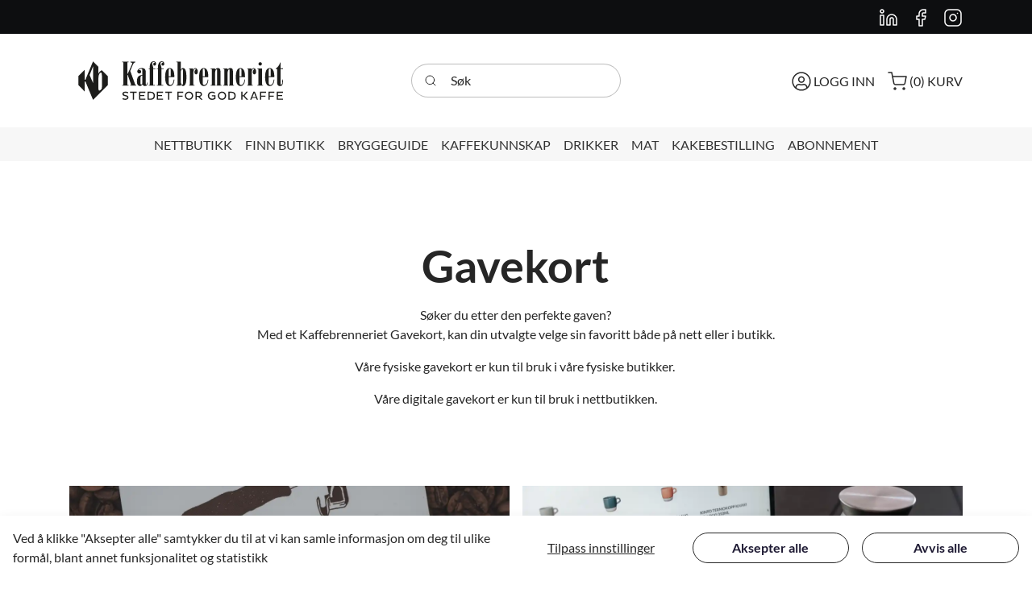

--- FILE ---
content_type: text/html; charset=utf-8
request_url: https://www.kaffebrenneriet.no/nettbutikkoverview/gavekort
body_size: 17936
content:
<!doctype html>
<html lang="nb">
<head>
	<!-- v1.17.0 -->
	<meta charset="utf-8">
	<meta name="viewport" content="height=device-height, width=device-width, initial-scale=1.0">
	<link rel="shortcut icon" href="/Files/Images/symbol_nettside.png">
	<link rel="apple-touch-icon" href="/Files/Templates/Designs/Swift/Assets/Images/logo_transparent.png">
	<meta name="og:image" content="/Files/Images/logo (1).png">
<base href="https://www.kaffebrenneriet.no/">
<meta name="description" content="Velg mellom v&#229;re fysiske gavekort til bruk i v&#229;re fysiske butikker eller v&#229;re digitale gavekort til bruk i nettbutikken. Perfekt gave til kaffeelskeren!">
<meta name="og:type" content="website">
<meta name="og:image:alt" content="Kaffebrenneriet">
<meta name="og:title" content="Gavekort - digitale gavekort og fysiske gavekort">
<meta name="og:site_name" content="Kaffebrenneriet">
<meta name="og:description" content="Velg mellom v&#229;re fysiske gavekort til bruk i v&#229;re fysiske butikker eller v&#229;re digitale gavekort til bruk i nettbutikken. Perfekt gave til kaffeelskeren!">
	<title>Gavekort - digitale gavekort og fysiske gavekort</title>
	<link href="/Files/Templates/Designs/Swift/Assets/css/styles.css?638107793180000000" rel="stylesheet" media="all" type="text/css">
		<style>
			@media ( min-width: 1600px ) {
				.container-xxl,
				.container-xl,
				.container-lg,
				.container-md,
				.container-sm,
				.container {
					max-width: 1520px;
				}
			}
		</style>		
			<style>
				@media ( min-width: 1920px ) {
					.container-xxl,
					.container-xl,
					.container-lg,
					.container-md,
					.container-sm,
					.container {
						max-width: 1820px;
					}
				}
			</style>
	<link href="/Files/Templates/Designs/Swift/_parsed/Swift_css/Swift_styles_8.min.css?638688355433700000" rel="stylesheet" media="all" type="text/css" data-last-modified-content="03.12.2024 15:12:23">
	<script src="/Files/Templates/Designs/Swift/Assets/js/aos.js?638107793220000000" defer></script>
	<script src="/Files/Templates/Designs/Swift/Assets/js/scripts.js?638107793220000000" defer></script>
	<script type="module">
		AOS.init({ offset: 0, duration: 400, delay: 100, easing: 'ease-in-out', mirror: true, disable: 'mobile' });
		swift.Scroll.hideHeadersOnScroll();
		swift.Scroll.handleAlternativeTheme();
	</script>
	<link href="/Files/Templates/Designs/Swift/Assets/css/customv2.css" rel="stylesheet" media="all">
	<script src="/Files/Templates/Designs/Swift/Assets/js/customv2.js" crossorigin="anonymous" defer></script>
</head>
<body class="brand  theme light" id="page2120">
		<header class="page-header sticky-top top-0" id="page-header-desktop">
		<div class="py-0   theme black js-hide-on-scroll item_swift_2columnsflex" >
			<div class="container-xl">
				<div class="d-flex flex-row gap-3 align-items-center">
					<div class="col flex-grow-1">
					</div>
					<div class="col flex-grow-1">
<nav class="navbar navbar-expand d-none d-lg-flex nav-wrapper py-0 mx-n2 position-static flex-row justify-content-end text-end desktop">
	<ul class="navbar-nav flex-row">
				<li class="nav-item">
						<a href="https://www.linkedin.com/company/kaffebrenneriet-as" class="nav-link nav-link-clean text-nowrap nav-link-underline fs-6 fw-normal "   id="Navigation_Page_Desktop_1812_9111">
				<span class="visually-hidden">LinkedIn</span>
		<span class="icon-3">
			<svg xmlns="http://www.w3.org/2000/svg" width="24" height="24" viewBox="0 0 24 24" fill="none" stroke="currentColor" stroke-width="1.5" stroke-linecap="round" stroke-linejoin="round" class="feather feather-linkedin"><path d="M16 8a6 6 0 0 1 6 6v7h-4v-7a2 2 0 0 0-2-2 2 2 0 0 0-2 2v7h-4v-7a6 6 0 0 1 6-6z"></path><rect x="2" y="9" width="4" height="12"></rect><circle cx="4" cy="4" r="2"></circle></svg>
		</span>
						</a>
				</li>
				<li class="nav-item">
						<a href="https://www.facebook.com/kaffebrenneriet" class="nav-link nav-link-clean text-nowrap nav-link-underline fs-6 fw-normal "   id="Navigation_Page_Desktop_1813_9111">
				<span class="visually-hidden">Facebook</span>
		<span class="icon-3">
			<svg xmlns="http://www.w3.org/2000/svg" width="24" height="24" viewBox="0 0 24 24" fill="none" stroke="currentColor" stroke-width="1.5" stroke-linecap="round" stroke-linejoin="round" class="feather feather-facebook"><path d="M18 2h-3a5 5 0 0 0-5 5v3H7v4h3v8h4v-8h3l1-4h-4V7a1 1 0 0 1 1-1h3z"></path></svg>
		</span>
						</a>
				</li>
				<li class="nav-item">
						<a href="https://www.instagram.com/kaffebrenneriet.no/" class="nav-link nav-link-clean text-nowrap nav-link-underline fs-6 fw-normal "   id="Navigation_Page_Desktop_1949_9111">
				<span class="visually-hidden">Instagram</span>
		<span class="icon-3">
			<svg xmlns="http://www.w3.org/2000/svg" width="24" height="24" viewBox="0 0 24 24" fill="none" stroke="currentColor" stroke-width="1.5" stroke-linecap="round" stroke-linejoin="round" class="feather feather-instagram"><rect x="2" y="2" width="20" height="20" rx="5" ry="5"></rect><path d="M16 11.37A4 4 0 1 1 12.63 8 4 4 0 0 1 16 11.37z"></path><line x1="17.5" y1="6.5" x2="17.51" y2="6.5"></line></svg>
		</span>
						</a>
				</li>
	</ul>
</nav>
<nav class="navbar navbar-expand d-flex d-lg-none nav-wrapper py-0 mx-n2 flex-row justify-content-end text-end mobile">
	<div class="navbar-nav flex-row">
					<a id="Navigation_Page_Mobile_1812_9111" class="nav-link nav-link-clean text-nowrap fw-normal  fs-6  " href="https://www.linkedin.com/company/kaffebrenneriet-as" title="LinkedIn">
				<span class="visually-hidden">LinkedIn</span>
		<span class="icon-3">
			<svg xmlns="http://www.w3.org/2000/svg" width="24" height="24" viewBox="0 0 24 24" fill="none" stroke="currentColor" stroke-width="1.5" stroke-linecap="round" stroke-linejoin="round" class="feather feather-linkedin"><path d="M16 8a6 6 0 0 1 6 6v7h-4v-7a2 2 0 0 0-2-2 2 2 0 0 0-2 2v7h-4v-7a6 6 0 0 1 6-6z"></path><rect x="2" y="9" width="4" height="12"></rect><circle cx="4" cy="4" r="2"></circle></svg>
		</span>
					</a>
					<a id="Navigation_Page_Mobile_1813_9111" class="nav-link nav-link-clean text-nowrap fw-normal  fs-6  " href="https://www.facebook.com/kaffebrenneriet" title="Facebook">
				<span class="visually-hidden">Facebook</span>
		<span class="icon-3">
			<svg xmlns="http://www.w3.org/2000/svg" width="24" height="24" viewBox="0 0 24 24" fill="none" stroke="currentColor" stroke-width="1.5" stroke-linecap="round" stroke-linejoin="round" class="feather feather-facebook"><path d="M18 2h-3a5 5 0 0 0-5 5v3H7v4h3v8h4v-8h3l1-4h-4V7a1 1 0 0 1 1-1h3z"></path></svg>
		</span>
					</a>
					<a id="Navigation_Page_Mobile_1949_9111" class="nav-link nav-link-clean text-nowrap fw-normal  fs-6  " href="https://www.instagram.com/kaffebrenneriet.no/" title="Instagram">
				<span class="visually-hidden">Instagram</span>
		<span class="icon-3">
			<svg xmlns="http://www.w3.org/2000/svg" width="24" height="24" viewBox="0 0 24 24" fill="none" stroke="currentColor" stroke-width="1.5" stroke-linecap="round" stroke-linejoin="round" class="feather feather-instagram"><rect x="2" y="2" width="20" height="20" rx="5" ry="5"></rect><path d="M16 11.37A4 4 0 1 1 12.63 8 4 4 0 0 1 16 11.37z"></path><line x1="17.5" y1="6.5" x2="17.51" y2="6.5"></line></svg>
		</span>
					</a>
	</div>
</nav>
					</div>
				</div>
			</div>
		</div>
		<div class="py-3   theme light  item_swift_3columnsflex" >
			<div class="container-xl">
				<div class="d-flex flex-row gap-3 align-items-center">
					<div class="col flex-grow-1">
<figure class="m-0 d-flex justify-content-start item_swift_logo">
		<a href="/" class="text-decoration-none" aria-label="Main logo">
			<div class="icon-auto" style="width: 280px">
				<?xml version="1.0" encoding="UTF-8" standalone="no"?>
<!-- Created with Inkscape (http://www.inkscape.org/) -->
<svg
   version="1.1"
   id="svg2"
   xml:space="preserve"
   width="584.69067"
   height="174.67599"
   viewBox="0 0 584.69067 174.67599"
   sodipodi:docname="logo-og-symbol_liggende.ai"
   xmlns:inkscape="http://www.inkscape.org/namespaces/inkscape"
   xmlns:sodipodi="http://sodipodi.sourceforge.net/DTD/sodipodi-0.dtd"
   xmlns="http://www.w3.org/2000/svg"
   xmlns:svg="http://www.w3.org/2000/svg"><defs
     id="defs6"><clipPath
       clipPathUnits="userSpaceOnUse"
       id="clipPath16"><path
         d="M 0,131.007 H 438.518 V 0 H 0 Z"
         id="path14" /></clipPath></defs><sodipodi:namedview
     id="namedview4"
     pagecolor="#ffffff"
     bordercolor="#666666"
     borderopacity="1.0"
     inkscape:pageshadow="2"
     inkscape:pageopacity="0.0"
     inkscape:pagecheckerboard="0" /><g
     id="g8"
     inkscape:groupmode="layer"
     inkscape:label="logo-og-symbol_liggende"
     transform="matrix(1.3333333,0,0,-1.3333333,0,174.676)"><g
       id="g10"><g
         id="g12"
         clip-path="url(#clipPath16)"><g
           id="g18"
           transform="translate(115.1509,56.9414)"><path
             d="M 0,0 V -1.275 H -12.541 V 0 h 2.392 v 43.874 h -2.392 V 45.15 H 0 V 43.874 H -2.521 V 21.652 h 0.775 l 7.887,17.481 c 0.323,0.84 0.814,1.551 0.814,2.263 0,0.968 0.039,1.121 -0.479,1.573 -0.518,0.453 -1.719,0.712 -2.947,0.905 v 1.276 h 9.373 V 43.874 C 11.48,43.681 10.314,43.095 9.541,41.87 8.768,40.25 8.15,39.001 6.907,36.228 L 3.166,27.203 13.058,0 h 1.68 V -1.275 H 2.909 V 0 H 5.107 L -1.746,19.637 H -2.521 L -2.521,0 Z"
             style="fill:#1d1d1b;fill-opacity:1;fill-rule:nonzero;stroke:none"
             id="path20" /></g><g
           id="g22"
           transform="translate(138.1416,61.748)"><path
             d="m 0,0 c 0,-1.164 0.065,-2.133 0.194,-2.845 0.13,-0.776 0.646,-1.163 1.487,-1.163 1.358,0 2.068,1.616 2.068,4.912 v 12.8 C 2.262,13.446 1.228,12.864 0.776,11.959 0.258,11.054 0,9.567 0,7.498 Z m 14.093,-0.13 v -1.034 c 0,-1.681 -0.517,-3.038 -1.423,-4.072 -0.969,-1.035 -2.262,-1.552 -3.878,-1.552 -2.328,0 -3.944,1.1 -4.784,3.232 -1.358,-2.132 -2.974,-3.232 -4.913,-3.232 -3.944,0 -5.947,2.973 -5.947,8.856 0,4.074 0.775,7.046 2.262,8.986 1.487,1.875 4.267,3.168 8.339,3.814 v 7.563 c 0,1.487 -0.194,2.521 -0.517,3.103 -0.388,0.581 -1.228,0.904 -2.456,0.904 -1.617,0 -2.973,-0.709 -4.072,-2.132 l 0.193,-0.388 c 0.517,0.193 0.97,0.323 1.293,0.323 0.969,0 1.745,-0.259 2.328,-0.841 0.581,-0.581 0.839,-1.356 0.839,-2.326 0,-1.099 -0.323,-2.004 -0.969,-2.651 -0.647,-0.647 -1.552,-0.969 -2.715,-0.969 -1.099,0 -2.005,0.387 -2.715,1.099 -0.711,0.711 -1.099,1.68 -1.099,2.909 0,1.616 0.84,3.102 2.456,4.46 1.617,1.357 3.685,2.004 6.206,2.004 3.103,0 5.172,-0.711 6.271,-2.133 1.034,-1.422 1.552,-3.685 1.552,-6.788 V -1.552 -1.939 c 0,-1.552 0.323,-2.328 1.033,-2.328 1.035,0 1.552,1.293 1.552,3.879 v 0.258 z"
             style="fill:#1d1d1b;fill-opacity:1;fill-rule:nonzero;stroke:none"
             id="path24" /></g><g
           id="g26"
           transform="translate(154.0767,87.8164)"><path
             d="M 0,0 V 1.276 H 2.134 L 2.07,2.763 c 0,3.943 0.646,6.981 2.003,9.115 1.293,2.068 3.103,3.102 5.43,3.102 3.297,0 4.913,-1.68 4.913,-5.042 0,-0.97 -0.259,-1.809 -0.776,-2.392 -0.517,-0.582 -1.163,-0.905 -1.939,-0.905 -1.81,0 -2.715,0.97 -2.715,2.845 0,1.035 0.323,1.81 0.905,2.262 0.711,0.389 1.358,0.776 2.068,1.164 0,0.581 -0.646,0.904 -2.003,0.904 -0.97,0 -1.682,-0.257 -2.263,-0.839 C 7.111,12.395 6.789,11.555 6.789,10.585 6.789,10.132 7.176,8.774 7.887,6.641 8.598,4.508 8.921,2.827 8.921,1.6 V 1.276 h 4.267 V 0 H 8.986 v -30.875 h 3.297 V -32.15 H 0 v 1.275 H 2.134 V 0 Z"
             style="fill:#1d1d1b;fill-opacity:1;fill-rule:nonzero;stroke:none"
             id="path28" /></g><g
           id="g30"
           transform="translate(170.0093,87.8164)"><path
             d="M 0,0 V 1.276 H 2.134 L 2.069,2.763 c 0,3.943 0.646,6.981 2.004,9.115 1.292,2.068 3.103,3.102 5.43,3.102 3.297,0 4.913,-1.68 4.913,-5.042 0,-0.97 -0.259,-1.809 -0.775,-2.392 -0.518,-0.582 -1.164,-0.905 -1.94,-0.905 -1.81,0 -2.716,0.97 -2.716,2.845 0,1.035 0.324,1.81 0.906,2.262 0.712,0.389 1.358,0.776 2.068,1.164 0,0.581 -0.646,0.904 -2.003,0.904 -0.971,0 -1.681,-0.257 -2.264,-0.839 C 7.111,12.395 6.788,11.555 6.788,10.585 6.788,10.132 7.176,8.774 7.887,6.641 8.599,4.508 8.921,2.827 8.921,1.6 V 1.276 h 4.267 V 0 H 8.985 v -30.875 h 3.297 V -32.15 H 0 v 1.275 H 2.134 V 0 Z"
             style="fill:#1d1d1b;fill-opacity:1;fill-rule:nonzero;stroke:none"
             id="path32" /></g><g
           id="g34"
           transform="translate(193.1001,73.7891)"><path
             d="m 0,0 h 3.879 v 10.132 c 0,1.487 -0.065,2.65 -0.194,3.426 -0.129,0.711 -0.711,1.099 -1.746,1.099 -0.84,0 -1.422,-0.324 -1.616,-0.969 C 0.13,12.976 0,11.813 0,10.132 Z m 0,-13.261 c 0,-1.746 1.137,-3.638 2.825,-3.638 1.81,0 3.122,0.92 4.253,2.37 1.942,2.485 2.396,5.385 2.501,8.095 h 1.267 c 0,-4.072 -1.084,-6.835 -2.572,-9.034 -1.485,-2.261 -3.555,-3.361 -6.206,-3.361 -6.01,0 -9.049,5.754 -9.049,17.325 0,11.571 2.973,17.389 8.92,17.389 5.947,0 8.921,-5.624 8.921,-16.872 V -1.634 H 0 Z"
             style="fill:#1d1d1b;fill-opacity:1;fill-rule:nonzero;stroke:none"
             id="path36" /></g><g
           id="g38"
           transform="translate(259.0786,73.7891)"><path
             d="m 0,0 h 3.879 v 10.132 c 0,1.487 -0.066,2.65 -0.195,3.426 C 3.555,14.269 2.973,14.657 1.939,14.657 1.1,14.657 0.518,14.333 0.324,13.688 0.131,12.976 0,11.813 0,10.132 Z m 0,-13.261 c 0,-1.746 1.137,-3.638 2.824,-3.638 1.811,0 3.121,0.92 4.254,2.37 1.942,2.485 2.395,5.385 2.5,8.095 h 1.268 c 0,-4.072 -1.086,-6.835 -2.573,-9.034 -1.486,-2.261 -3.554,-3.361 -6.205,-3.361 -6.011,0 -9.048,5.754 -9.048,17.325 0,11.571 2.972,17.389 8.919,17.389 5.946,0 8.92,-5.624 8.92,-16.872 V -1.634 H 0 Z"
             style="fill:#1d1d1b;fill-opacity:1;fill-rule:nonzero;stroke:none"
             id="path40" /></g><g
           id="g42"
           transform="translate(330.4243,73.7891)"><path
             d="m 0,0 h 3.879 v 10.132 c 0,1.487 -0.065,2.65 -0.193,3.426 C 3.555,14.269 2.975,14.657 1.939,14.657 1.1,14.657 0.518,14.333 0.324,13.688 0.131,12.976 0,11.813 0,10.132 Z m 0,-13.261 c 0,-1.746 1.137,-3.638 2.826,-3.638 1.809,0 3.121,0.92 4.252,2.37 1.942,2.485 2.395,5.385 2.502,8.095 h 1.266 c 0,-4.072 -1.084,-6.835 -2.571,-9.034 -1.486,-2.261 -3.556,-3.361 -6.207,-3.361 -6.009,0 -9.048,5.754 -9.048,17.325 0,11.571 2.972,17.389 8.919,17.389 5.948,0 8.922,-5.624 8.922,-16.872 V -1.634 H 0 Z"
             style="fill:#1d1d1b;fill-opacity:1;fill-rule:nonzero;stroke:none"
             id="path44" /></g><g
           id="g46"
           transform="translate(387.3169,73.7891)"><path
             d="m 0,0 h 3.879 v 10.132 c 0,1.487 -0.065,2.65 -0.195,3.426 C 3.555,14.269 2.973,14.657 1.939,14.657 1.1,14.657 0.518,14.333 0.322,13.688 0.129,12.976 0,11.813 0,10.132 Z m 0,-13.261 c 0,-1.746 1.137,-3.638 2.824,-3.638 1.811,0 3.121,0.92 4.254,2.37 1.942,2.485 2.395,5.385 2.5,8.095 h 1.268 c 0,-4.072 -1.084,-6.835 -2.573,-9.034 -1.484,-2.261 -3.554,-3.361 -6.205,-3.361 -6.011,0 -9.05,5.754 -9.05,17.325 0,11.571 2.974,17.389 8.921,17.389 5.946,0 8.92,-5.624 8.92,-16.872 V -1.634 H 0 Z"
             style="fill:#1d1d1b;fill-opacity:1;fill-rule:nonzero;stroke:none"
             id="path48" /></g><g
           id="g50"
           transform="translate(220.6372,84.4375)"><path
             d="m 0,0 v 0.776 c 0,0.969 -0.064,1.617 -0.259,1.939 -0.193,0.324 -0.517,0.453 -1.099,0.453 -0.646,0 -1.293,-0.582 -1.874,-1.746 -0.582,-1.228 -0.906,-2.778 -0.906,-4.653 V -20.75 c 0,-1.875 0.324,-3.361 0.97,-4.59 0.582,-1.228 1.229,-1.875 1.81,-1.875 0.906,0 1.358,0.71 1.358,2.069 v 1.164 z M -4.138,17.654 V 2.134 c 1.229,2.068 2.715,3.102 4.461,3.102 4.33,0 6.464,-5.817 6.464,-17.388 0,-11.572 -2.197,-17.326 -6.528,-17.326 -1.682,0 -3.039,1.035 -4.138,3.039 l -0.388,-2.209 h -8.404 v 1.152 h 2.134 v 43.874 h -2.134 v 1.276 z"
             style="fill:#1d1d1b;fill-opacity:1;fill-rule:nonzero;stroke:none"
             id="path52" /></g><g
           id="g54"
           transform="translate(232.563,56.9414)"><path
             d="M 0,0 H 1.487 V 30.751 H 0 v 1.276 h 8.017 v -2.721 h 0.258 c 0.969,2.263 2.328,3.426 3.943,3.426 1.357,0 2.457,-0.646 3.427,-2.003 0.904,-1.358 1.357,-3.103 1.357,-5.237 0,-1.486 -0.323,-2.65 -0.97,-3.555 -0.646,-0.969 -1.422,-1.422 -2.262,-1.422 -0.97,0 -1.746,0.387 -2.328,1.164 -0.582,0.775 -0.904,1.809 -0.904,3.167 0,1.358 0.258,2.456 0.775,3.361 0.582,0.776 1.229,1.552 1.875,2.328 0,0.581 -0.324,0.84 -0.97,0.84 -1.099,0 -2.069,-0.711 -2.78,-2.134 C 8.728,27.755 8.34,25.622 8.34,22.777 V 20.902 0 h 2.133 V -1.275 H 0 Z"
             style="fill:#1d1d1b;fill-opacity:1;fill-rule:nonzero;stroke:none"
             id="path56" /></g><g
           id="g58"
           transform="translate(274.6567,56.9414)"><path
             d="M 0,0 H 2.133 V 30.751 H 0 v 1.153 H 8.467 L 8.855,29.63 c 1.1,2.068 2.715,3.102 4.977,3.102 2.199,0 3.621,-0.711 4.268,-2.068 0.582,-1.358 0.904,-3.749 0.904,-7.11 V 0 h 1.81 V -1.275 H 11.311 V 0 h 1.099 v 27.044 0.582 c 0,1.099 -0.064,1.81 -0.193,2.133 -0.129,0.323 -0.453,0.452 -1.035,0.452 -0.516,0 -1.098,-0.646 -1.68,-1.874 C 8.855,27.108 8.533,25.558 8.533,23.812 V 0 H 9.631 V -1.275 H 0 Z"
             style="fill:#1d1d1b;fill-opacity:1;fill-rule:nonzero;stroke:none"
             id="path60" /></g><g
           id="g62"
           transform="translate(298.9204,56.9414)"><path
             d="M 0,0 H 2.135 V 30.751 H 0 v 1.153 H 8.469 L 8.857,29.63 c 1.1,2.068 2.715,3.102 4.979,3.102 2.197,0 3.619,-0.711 4.266,-2.068 0.582,-1.358 0.906,-3.749 0.906,-7.11 V 0 h 1.808 V -1.275 H 11.314 V 0 h 1.098 v 27.044 0.582 c 0,1.099 -0.064,1.81 -0.193,2.133 -0.129,0.323 -0.453,0.452 -1.033,0.452 -0.518,0 -1.1,-0.646 -1.682,-1.874 C 8.857,27.108 8.535,25.558 8.535,23.812 V 0 h 1.1 V -1.275 H 0 Z"
             style="fill:#1d1d1b;fill-opacity:1;fill-rule:nonzero;stroke:none"
             id="path64" /></g><g
           id="g66"
           transform="translate(345.8579,56.9414)"><path
             d="M 0,0 H 1.486 V 30.751 H 0 v 1.153 h 8.018 v -2.598 h 0.255 c 0.971,2.263 2.331,3.426 3.946,3.426 1.357,0 2.455,-0.646 3.426,-2.003 0.904,-1.358 1.357,-3.103 1.357,-5.237 0,-1.486 -0.322,-2.65 -0.969,-3.555 -0.646,-0.969 -1.422,-1.422 -2.263,-1.422 -0.969,0 -1.747,0.387 -2.327,1.164 -0.582,0.775 -0.906,1.809 -0.906,3.167 0,1.358 0.26,2.456 0.776,3.361 0.582,0.776 1.23,1.552 1.875,2.328 0,0.581 -0.323,0.84 -0.969,0.84 -1.1,0 -2.071,-0.711 -2.781,-2.134 C 8.729,27.755 8.34,25.622 8.34,22.777 V 20.902 0 h 2.133 V -1.275 H 0 Z"
             style="fill:#1d1d1b;fill-opacity:1;fill-rule:nonzero;stroke:none"
             id="path68" /></g><g
           id="g70"
           transform="translate(376.4067,56.9414)"><path
             d="M 0,0 V -1.275 H -11.117 V 0 h 2.133 v 30.751 h -2.133 v 1.276 h 8.984 L -2.133,0 Z m -3.361,43.141 c 0.646,-0.647 0.97,-1.423 0.97,-2.328 0,-0.905 -0.324,-1.68 -0.97,-2.327 -0.647,-0.647 -1.422,-0.97 -2.327,-0.97 -0.968,0 -1.746,0.323 -2.326,0.97 -0.646,0.581 -0.97,1.357 -0.97,2.327 0,0.969 0.324,1.746 0.97,2.392 0.58,0.582 1.358,0.904 2.326,0.904 0.905,0 1.68,-0.322 2.327,-0.968"
             style="fill:#1d1d1b;fill-opacity:1;fill-rule:nonzero;stroke:none"
             id="path72" /></g><g
           id="g74"
           transform="translate(401.438,89.0928)"><path
             d="M 0,0 C 3.686,2.262 6.4,6.141 8.277,11.636 H 8.793 V 0 h 4.654 V -1.4 H 8.986 v -27.82 -0.323 c 0,-0.905 0.006,-1.182 0.157,-1.494 0.166,-0.345 0.367,-0.665 0.878,-0.665 1.237,0 2.282,2.547 2.282,8.235 v 1.682 h 1.273 v -1.423 c 0,-3.943 -0.387,-6.723 -1.164,-8.403 -0.84,-1.681 -2.391,-2.522 -4.719,-2.522 -2.261,0 -3.75,0.776 -4.459,2.263 -0.777,1.487 -1.166,4.008 -1.166,7.433 l 0,23.037 H 0 Z"
             style="fill:#1d1d1b;fill-opacity:1;fill-rule:nonzero;stroke:none"
             id="path76" /></g><g
           id="g78"
           transform="translate(103.6753,31.8135)"><path
             d="m 0,0 c 1.046,-0.66 2.889,-1.434 4.913,-1.434 2.253,0 3.8,0.866 3.8,2.389 0,1.092 -0.796,1.706 -2.685,2.161 L 3.253,3.799 c -2.593,0.614 -3.867,2.002 -3.867,4.026 0,2.435 1.888,4.459 5.983,4.459 2.16,0 4.254,-0.614 5.414,-1.228 L 10.1,8.871 C 9.009,9.531 7.006,10.101 5.277,10.101 2.866,10.101 1.843,9.19 1.843,8.03 1.843,6.961 2.57,6.438 3.981,6.051 L 6.983,5.277 C 9.713,4.55 11.17,3.321 11.17,1.138 c 0,-2.867 -2.639,-4.755 -6.302,-4.755 -2.23,0 -4.458,0.773 -5.437,1.342 z"
             style="fill:#1d1d1b;fill-opacity:1;fill-rule:nonzero;stroke:none"
             id="path80" /></g><g
           id="g82"
           transform="translate(125.6655,41.7998)"><path
             d="M 0,0 V -13.376 H -2.366 V 0 H -7.917 V 2.093 H 5.277 L 5.277,0 Z"
             style="fill:#1d1d1b;fill-opacity:1;fill-rule:nonzero;stroke:none"
             id="path84" /></g><g
           id="g86"
           transform="translate(135.4414,28.4238)"><path
             d="M 0,0 V 15.469 H 12.012 V 13.376 H 2.274 V 9.031 h 8.077 V 6.938 H 2.274 V 2.093 h 9.738 V 0 Z"
             style="fill:#1d1d1b;fill-opacity:1;fill-rule:nonzero;stroke:none"
             id="path88" /></g><g
           id="g90"
           transform="translate(154.314,41.8232)"><path
             d="m 0,0 v -11.33 h 3.845 c 3.299,0 5.641,2.003 5.641,5.642 0,3.686 -2.342,5.665 -5.641,5.688 z m -2.366,2.069 h 6.302 c 4.572,-0.022 7.984,-2.729 7.984,-7.757 0,-4.982 -3.412,-7.711 -7.984,-7.711 h -6.302 z"
             style="fill:#1d1d1b;fill-opacity:1;fill-rule:nonzero;stroke:none"
             id="path92" /></g><g
           id="g94"
           transform="translate(169.9097,28.4238)"><path
             d="M 0,0 V 15.469 H 12.012 V 13.376 H 2.275 V 9.031 h 8.076 V 6.938 H 2.275 V 2.093 h 9.737 V 0 Z"
             style="fill:#1d1d1b;fill-opacity:1;fill-rule:nonzero;stroke:none"
             id="path96" /></g><g
           id="g98"
           transform="translate(194.1597,41.7998)"><path
             d="M 0,0 V -13.376 H -2.366 V 0 H -7.917 V 2.093 H 5.277 L 5.277,0 Z"
             style="fill:#1d1d1b;fill-opacity:1;fill-rule:nonzero;stroke:none"
             id="path100" /></g><g
           id="g102"
           transform="translate(212.0825,34.3613)"><path
             d="M 0,0 V -5.938 H -2.275 V 9.531 H 9.28 V 7.438 H 0 V 2.093 H 8.053 V 0 Z"
             style="fill:#1d1d1b;fill-opacity:1;fill-rule:nonzero;stroke:none"
             id="path104" /></g><g
           id="g106"
           transform="translate(232.4341,30.4258)"><path
             d="M 0,0 C 3.299,0 5.642,2.457 5.642,5.71 5.642,9.009 3.299,11.442 0,11.442 -3.253,11.442 -5.619,9.009 -5.619,5.71 -5.619,2.457 -3.253,0 0,0 m 0,13.694 c 4.572,0 7.984,-3.412 7.984,-7.984 0,-4.527 -3.412,-7.939 -7.984,-7.939 -4.527,0 -7.939,3.412 -7.939,7.939 0,4.572 3.412,7.984 7.939,7.984"
             style="fill:#1d1d1b;fill-opacity:1;fill-rule:nonzero;stroke:none"
             id="path108" /></g><g
           id="g110"
           transform="translate(247.4478,41.8232)"><path
             d="m 0,0 v -5.824 h 4.619 c 1.729,0 3.094,1.047 3.094,2.888 C 7.713,-0.956 6.348,0 4.619,0 Z m -2.365,2.069 h 6.734 c 3.434,0 5.801,-1.523 5.801,-4.959 0,-2.662 -1.934,-4.459 -4.414,-4.777 l 5.414,-5.346 v -0.386 H 8.441 l -5.62,5.687 H 0 v -5.687 h -2.365 z"
             style="fill:#1d1d1b;fill-opacity:1;fill-rule:nonzero;stroke:none"
             id="path112" /></g><g
           id="g114"
           transform="translate(283.8462,30.2432)"><path
             d="m 0,0 c -1.434,-1.114 -4.141,-2.047 -6.506,-2.047 -4.572,0 -8.234,2.957 -8.234,7.94 0,5.027 3.662,7.984 8.234,7.984 2.502,0 4.367,-0.842 5.914,-2.139 L -1.729,9.919 c -1.273,1.115 -2.753,1.752 -4.732,1.752 -3.275,0 -5.846,-2.116 -5.846,-5.778 0,-3.618 2.571,-5.733 5.938,-5.733 1.523,0 3.002,0.455 4.004,1.092 v 3.526 h -4.801 v 2.07 l 7.166,0 z"
             style="fill:#1d1d1b;fill-opacity:1;fill-rule:nonzero;stroke:none"
             id="path116" /></g><g
           id="g118"
           transform="translate(296.5396,30.4258)"><path
             d="M 0,0 C 3.299,0 5.643,2.457 5.643,5.71 5.643,9.009 3.299,11.442 0,11.442 -3.252,11.442 -5.619,9.009 -5.619,5.71 -5.619,2.457 -3.252,0 0,0 m 0,13.694 c 4.572,0 7.984,-3.412 7.984,-7.984 0,-4.527 -3.412,-7.939 -7.984,-7.939 -4.527,0 -7.939,3.412 -7.939,7.939 0,4.572 3.412,7.984 7.939,7.984"
             style="fill:#1d1d1b;fill-opacity:1;fill-rule:nonzero;stroke:none"
             id="path120" /></g><g
           id="g122"
           transform="translate(311.2759,41.8232)"><path
             d="m 0,0 v -11.33 h 3.846 c 3.299,0 5.64,2.003 5.64,5.642 0,3.686 -2.341,5.665 -5.64,5.688 z m -2.365,2.069 h 6.301 c 4.572,-0.022 7.984,-2.729 7.984,-7.757 0,-4.982 -3.412,-7.711 -7.984,-7.711 h -6.301 z"
             style="fill:#1d1d1b;fill-opacity:1;fill-rule:nonzero;stroke:none"
             id="path124" /></g><g
           id="g126"
           transform="translate(333.9048,43.8926)"><path
             d="M 0,0 H 2.365 V -6.802 H 4.299 L 10.01,0 h 2.455 v -0.363 l -6.141,-7.485 6.78,-7.28 v -0.341 h -2.823 l -6.006,6.574 h -1.91 v -6.574 H 0 Z"
             style="fill:#1d1d1b;fill-opacity:1;fill-rule:nonzero;stroke:none"
             id="path128" /></g><g
           id="g130"
           transform="translate(355.6646,33.6338)"><path
             d="M 0,0 H 6.459 L 3.32,7.894 Z M 1.955,10.259 H 4.709 L 10.85,-5.21 H 8.439 L 7.074,-1.798 H -0.637 L -2.049,-5.21 h -2.41 z"
             style="fill:#1d1d1b;fill-opacity:1;fill-rule:nonzero;stroke:none"
             id="path132" /></g><g
           id="g134"
           transform="translate(372.8677,34.3613)"><path
             d="M 0,0 V -5.938 H -2.273 V 9.531 H 9.281 V 7.438 H 0 V 2.093 H 8.055 V 0 Z"
             style="fill:#1d1d1b;fill-opacity:1;fill-rule:nonzero;stroke:none"
             id="path136" /></g><g
           id="g138"
           transform="translate(389.0181,34.3613)"><path
             d="M 0,0 V -5.938 H -2.273 V 9.531 H 9.281 V 7.438 H 0 V 2.093 H 8.055 V 0 Z"
             style="fill:#1d1d1b;fill-opacity:1;fill-rule:nonzero;stroke:none"
             id="path140" /></g><g
           id="g142"
           transform="translate(403.0024,28.4238)"><path
             d="M 0,0 V 15.469 H 12.012 V 13.376 H 2.275 V 9.031 h 8.077 V 6.938 H 2.275 V 2.093 h 9.737 V 0 Z"
             style="fill:#1d1d1b;fill-opacity:1;fill-rule:nonzero;stroke:none"
             id="path144" /></g><g
           id="g146"
           transform="translate(74.5908,56.7109)"><path
             d="m 0,0 0.005,17.447 c -1.361,1.36 -11.358,11.359 -11.358,11.359 0,0 -3.723,-0.991 -6.685,-6.376 v 13.023 l -10.521,10.456 -14.8,-35.459 h -1.315 V 29.858 L -57.125,17.428 V 0 l 12.451,-12.449 V 6.979 h 1.315 l 14.8,-35.486 c 0,0 27.802,27.748 28.559,28.507 m -28.559,4.115 -6.672,15.363 6.672,16.751 z m 16.713,-11.08 c -0.761,-1.574 -6.192,-7.012 -6.192,-0.423 0,2.772 0.005,0 0.005,0 V 14.44 c 0,4.565 1.953,9.691 4.829,9.691 1.951,0 1.864,-4.656 1.864,-7.897 V -2.627 c 0,0 0.087,-3.119 -0.506,-4.338"
             style="fill:#1d1d1b;fill-opacity:1;fill-rule:nonzero;stroke:none"
             id="path148" /></g></g></g></g></svg>
			</div>
		</a>
</figure>
					</div>
					<div class="col flex-grow-1">
<div class="d-flex align-items-center h-100 my-auto search-modal small-field justify-content-center item_swift_kbw_searchfield">
	<div class="js-async-fetch-placeholder" style="width: 260px">
		<div class="dropdown js-type-ahead-dropdown type-ahead-dropdown">
			<form method="get"
				  action="/Default.aspx?ID=2139"
				  data-search-results-page="1757"
				  data-product-details-page="/Default.aspx?ID=2139"
				  data-product-list-page="/Default.aspx?ID=2139"
				  data-search-layout="small-field"
				  class="js-suggest-form suggest-form">
				<input type="hidden" class="js-type-ahead-parameter">
				<input type="hidden" name="ID" value="2139">
				<input type="hidden" name="redirect" value="false">
				<input type="hidden" name="SearchLayout" value="small-field">
				<label for="searchField_12807" class="visually-hidden">Søk</label>
				<span class="position-absolute top-0 icon-2 px-3 d-flex align-items-center h-100 search-icon">
					<svg xmlns="http://www.w3.org/2000/svg" width="24" height="24" viewBox="0 0 24 24" fill="none" stroke="currentColor" stroke-width="1.5" stroke-linecap="round" stroke-linejoin="round" class="feather feather-search"><circle cx="11" cy="11" r="8"></circle><line x1="21" y1="21" x2="16.65" y2="16.65"></line></svg>
				</span>
				<input id="searchField_12807"
					   class="form-control js-type-ahead-field type-ahead-field py-2 ps-5 pe-3"
					   type="search"
					   placeholder="Søk"
					   autocomplete="off"
					   maxlength="255"
					   name="q"
					   value=""
					   data-original=""
					   onfocus="swift.Typeahead.init()">
				<button type="button"
						onclick="var f = document.getElementById('searchField_12807'); f.value = ''; f.focus();"
						class="btn h-100 icon-2 reset-search"
						aria-label="Clear search"
						style="opacity: 0; position: absolute; top: 0; right: 0; visibility: hidden;">
					<svg xmlns="http://www.w3.org/2000/svg" width="24" height="24" viewBox="0 0 24 24" fill="none" stroke="currentColor" stroke-width="1.5" stroke-linecap="round" stroke-linejoin="round" class="feather feather-x"><line x1="18" y1="6" x2="6" y2="18"></line><line x1="6" y1="6" x2="18" y2="18"></line></svg>
				</button>
			</form>
			<ul class="dropdown-menu w-100 js-type-ahead-menu type-ahead-menu"></ul>
		</div>
	</div>
</div>
					</div>
					<div class="col flex-grow-1">
<nav class="navbar navbar-expand d-none d-lg-flex nav-wrapper py-0 mx-n2 position-static flex-row justify-content-end text-end desktop">
	<ul class="navbar-nav flex-row">
				<li class="nav-item dropdown js-dropdown has-submenu">
						<a href="/logg-inn" class="nav-link nav-link-clean text-nowrap nav-link-underline fs-6 fw-normal text-uppercase dropdown-toggle js-dropdown-toggle"  role="button" aria-haspopup="true" aria-expanded="false"  id="Navigation_Page_Desktop_1742_9269">
		<span class="icon-3">
			<svg xmlns="http://www.w3.org/2000/svg" viewBox="0 0 496 512"><path fill="currentColor" d="M248 8C111 8 0 119 0 256s111 248 248 248 248-111 248-248S385 8 248 8zm128 421.6c-35.9 26.5-80.1 42.4-128 42.4s-92.1-15.9-128-42.4V416c0-35.3 28.7-64 64-64 11.1 0 27.5 11.4 64 11.4 36.6 0 52.8-11.4 64-11.4 35.3 0 64 28.7 64 64v13.6zm30.6-27.5c-6.8-46.4-46.3-82.1-94.6-82.1-20.5 0-30.4 11.4-64 11.4S204.6 320 184 320c-48.3 0-87.8 35.7-94.6 82.1C53.9 363.6 32 312.4 32 256c0-119.1 96.9-216 216-216s216 96.9 216 216c0 56.4-21.9 107.6-57.4 146.1zM248 120c-48.6 0-88 39.4-88 88s39.4 88 88 88 88-39.4 88-88-39.4-88-88-88zm0 144c-30.9 0-56-25.1-56-56s25.1-56 56-56 56 25.1 56 56-25.1 56-56 56z" /></svg>
		</span>
				<span class="align-middle">Logg inn</span>
						</a>
							<ul class="dropdown-menu  theme light">
									<li>
											<a href="/logg-inn/logg-inn" class="dropdown-item py-2 nav-link-underline fs-6 fw-normal text-uppercase"  id="Navigation_Page_1791_9269">Logg inn</a>
									</li>
									<li>
											<a href="/logg-inn/logg-inn?LoginAction=Recovery" class="dropdown-item py-2 nav-link-underline fs-6 fw-normal text-uppercase"  id="Navigation_Page_1792_9269">Glemt passord</a>
									</li>
									<li>
											<a href="/logg-inn/opprett-ny-konto" class="dropdown-item py-2 nav-link-underline fs-6 fw-normal text-uppercase"  id="Navigation_Page_1793_9269">Opprett ny konto</a>
									</li>
															</ul>
				</li>
				<li class="nav-item">
						<a href="/kurv" class="nav-link nav-link-clean text-nowrap nav-link-underline fs-6 fw-normal text-uppercase"   id="Navigation_Page_Desktop_1744_9269">
		<span class="icon-3">
			<svg xmlns="http://www.w3.org/2000/svg" width="24" height="24" viewBox="0 0 24 24" fill="none" stroke="currentColor" stroke-width="1.5" stroke-linecap="round" stroke-linejoin="round" class="feather feather-shopping-cart"><circle cx="9" cy="21" r="1"></circle><circle cx="20" cy="21" r="1"></circle><path d="M1 1h4l2.68 13.39a2 2 0 0 0 2 1.61h9.72a2 2 0 0 0 2-1.61L23 6H6"></path></svg>
		</span>
				<span class="js-cart-qty mini-cart-quantity align-middle" ID="Cart_ORDERCONTEXT2">(0)</span>
				<span class="align-middle">Kurv</span>
						</a>
				</li>
	</ul>
</nav>
<nav class="navbar navbar-expand d-flex d-lg-none nav-wrapper py-0 mx-n2 flex-row justify-content-end text-end mobile">
	<div class="navbar-nav flex-row">
					<a id="Navigation_Page_Mobile_1742_9269" class="nav-link nav-link-clean text-nowrap fw-normal text-uppercase fs-6  " href="/logg-inn" title="Logg inn">
		<span class="icon-3">
			<svg xmlns="http://www.w3.org/2000/svg" viewBox="0 0 496 512"><path fill="currentColor" d="M248 8C111 8 0 119 0 256s111 248 248 248 248-111 248-248S385 8 248 8zm128 421.6c-35.9 26.5-80.1 42.4-128 42.4s-92.1-15.9-128-42.4V416c0-35.3 28.7-64 64-64 11.1 0 27.5 11.4 64 11.4 36.6 0 52.8-11.4 64-11.4 35.3 0 64 28.7 64 64v13.6zm30.6-27.5c-6.8-46.4-46.3-82.1-94.6-82.1-20.5 0-30.4 11.4-64 11.4S204.6 320 184 320c-48.3 0-87.8 35.7-94.6 82.1C53.9 363.6 32 312.4 32 256c0-119.1 96.9-216 216-216s216 96.9 216 216c0 56.4-21.9 107.6-57.4 146.1zM248 120c-48.6 0-88 39.4-88 88s39.4 88 88 88 88-39.4 88-88-39.4-88-88-88zm0 144c-30.9 0-56-25.1-56-56s25.1-56 56-56 56 25.1 56 56-25.1 56-56 56z" /></svg>
		</span>
				<span class="align-middle">Logg inn</span>
					</a>
					<a id="Navigation_Page_Mobile_1744_9269" class="nav-link nav-link-clean text-nowrap fw-normal text-uppercase fs-6   cart-nav-button" href="/kurv" title="Kurv">
		<span class="icon-3">
			<svg xmlns="http://www.w3.org/2000/svg" width="24" height="24" viewBox="0 0 24 24" fill="none" stroke="currentColor" stroke-width="1.5" stroke-linecap="round" stroke-linejoin="round" class="feather feather-shopping-cart"><circle cx="9" cy="21" r="1"></circle><circle cx="20" cy="21" r="1"></circle><path d="M1 1h4l2.68 13.39a2 2 0 0 0 2 1.61h9.72a2 2 0 0 0 2-1.61L23 6H6"></path></svg>
		</span>
				<span class="js-cart-qty mini-cart-quantity align-middle" ID="Cart_ORDERCONTEXT2">(0)</span>
				<span class="align-middle">Kurv</span>
					</a>
	</div>
</nav>
					</div>
				</div>
			</div>
		</div>
		<div class="py-0   theme theme-gray  item_swift_1columnflex" >
			<div class="container-fluid">
				<div class="d-flex flex-row">
					<div class="col">
<div class="item_swift_megamenu">
<nav class="navbar navbar-expand d-none d-lg-flex mx-n2 position-static py-0 justify-content-center text-center megamenu-wrapper desktop">
	<ul class="navbar-nav">
			<li id="Megamenu_Page_2028_11076" data-type="page" class="nav-item dropdown js-dropdown has-submenu">
					<a class="nav-link nav-link-clean nav-link-underline fw-normal text-uppercase fs-6 dropdown-toggle js-dropdown-toggle" href="/nettbutikkoverview"  role="button" aria-haspopup="true" aria-expanded="false" id="NavLink_Megamenu_Page_2028_11076">
				<span class="align-middle">Nettbutikk</span>
					</a>
						<ul class="dropdown-menu theme theme-gray">
								<li>
									<a class="dropdown-item nav-link-underline  fw-normal text-uppercase fs-6" href="/aktuelle-produkter" >Aktuelle produkter</a>
								</li>
								<li>
									<a class="dropdown-item nav-link-underline  fw-normal text-uppercase fs-6" href="/kaffe-i-loesvekt" >Kaffe i løsvekt</a>
								</li>
								<li>
									<a class="dropdown-item nav-link-underline  fw-normal text-uppercase fs-6" href="/utstyr" >Utstyr</a>
								</li>
								<li>
									<a class="dropdown-item nav-link-underline  fw-normal text-uppercase fs-6" href="/filter" >Filter</a>
								</li>
								<li>
									<a class="dropdown-item nav-link-underline  fw-normal text-uppercase fs-6" href="/kopper" >Kopper</a>
								</li>
								<li>
									<a class="dropdown-item nav-link-underline  fw-normal text-uppercase fs-6" href="/te-i-loesvekt" >Te i løsvekt</a>
								</li>
								<li>
									<a class="dropdown-item nav-link-underline  fw-normal text-uppercase fs-6" href="/sjokolade-mat" >Sjokolade & Mat</a>
								</li>
								<li>
									<a class="dropdown-item nav-link-underline  fw-normal text-uppercase fs-6" href="/nettbutikkoverview/gavekort" >Gavekort</a>
								</li>
								<li>
									<a class="dropdown-item nav-link-underline  fw-normal text-uppercase fs-6" href="https://www.kaffebrenneriet.no/handlenett" >Handlenett</a>
								</li>
						</ul>
			</li>
			<li id="Megamenu_Page_1740_11076" data-type="page" class="nav-item dropdown js-dropdown has-submenu">
					<a class="nav-link nav-link-clean nav-link-underline fw-normal text-uppercase fs-6" href="/finn-butikk"  id="NavLink_Megamenu_Page_1740_11076">
				<span class="align-middle">Finn butikk</span>
					</a>
			</li>
			<li id="Megamenu_Page_1941_11076" data-type="page" class="nav-item dropdown js-dropdown has-submenu">
					<a class="nav-link nav-link-clean nav-link-underline fw-normal text-uppercase fs-6 dropdown-toggle js-dropdown-toggle" href="/bryggeguide"  role="button" aria-haspopup="true" aria-expanded="false" id="NavLink_Megamenu_Page_1941_11076">
				<span class="align-middle">Bryggeguide</span>
					</a>
						<ul class="dropdown-menu theme theme-gray">
								<li>
									<a class="dropdown-item nav-link-underline  fw-normal text-uppercase fs-6" href="/bryggeguide/aeropress" >Aeropress</a>
								</li>
								<li>
									<a class="dropdown-item nav-link-underline  fw-normal text-uppercase fs-6" href="/bryggeguide/chemex" >Chemex</a>
								</li>
								<li>
									<a class="dropdown-item nav-link-underline  fw-normal text-uppercase fs-6" href="/bryggeguide/drypp-cafec-v60" >Drypp/Cafec/V60</a>
								</li>
								<li>
									<a class="dropdown-item nav-link-underline  fw-normal text-uppercase fs-6" href="/bryggeguide/espressokanne" >Espressokanne</a>
								</li>
								<li>
									<a class="dropdown-item nav-link-underline  fw-normal text-uppercase fs-6" href="/bryggeguide/espressomaskin" >Espressomaskin</a>
								</li>
								<li>
									<a class="dropdown-item nav-link-underline  fw-normal text-uppercase fs-6" href="/bryggeguide/kokekaffe" >Kokekaffe</a>
								</li>
								<li>
									<a class="dropdown-item nav-link-underline  fw-normal text-uppercase fs-6" href="/bryggeguide/presskanne" >Presskanne</a>
								</li>
								<li>
									<a class="dropdown-item nav-link-underline  fw-normal text-uppercase fs-6" href="/bryggeguide/trakter" >Trakter</a>
								</li>
						</ul>
			</li>
			<li id="Megamenu_Page_1942_11076" data-type="page" class="nav-item dropdown js-dropdown has-submenu">
					<a class="nav-link nav-link-clean nav-link-underline fw-normal text-uppercase fs-6" href="/kaffekunnskap"  id="NavLink_Megamenu_Page_1942_11076">
				<span class="align-middle">Kaffekunnskap</span>
					</a>
			</li>
			<li id="Megamenu_Page_1943_11076" data-type="page" class="nav-item dropdown js-dropdown has-submenu">
					<a class="nav-link nav-link-clean nav-link-underline fw-normal text-uppercase fs-6 dropdown-toggle js-dropdown-toggle" href="/drikker"  role="button" aria-haspopup="true" aria-expanded="false" id="NavLink_Megamenu_Page_1943_11076">
				<span class="align-middle">Drikker</span>
					</a>
						<ul class="dropdown-menu theme theme-gray">
								<li>
									<a class="dropdown-item nav-link-underline  fw-normal text-uppercase fs-6" href="/drikker/kaffedrikker" >Kaffedrikker</a>
								</li>
								<li>
									<a class="dropdown-item nav-link-underline  fw-normal text-uppercase fs-6" href="/drikker/te-og-varm-sjokolade" >Te og Varm Sjokolade</a>
								</li>
								<li>
									<a class="dropdown-item nav-link-underline  fw-normal text-uppercase fs-6" href="/drikker/kalde-drikker" >Kalde drikker</a>
								</li>
								<li>
									<a class="dropdown-item nav-link-underline  fw-normal text-uppercase fs-6" href="/drikker/kaffe-og-moetemat" >Kaffe og møtemat</a>
								</li>
						</ul>
			</li>
			<li id="Megamenu_Page_1970_11076" data-type="page" class="nav-item dropdown js-dropdown has-submenu">
					<a class="nav-link nav-link-clean nav-link-underline fw-normal text-uppercase fs-6" href="/mat"  id="NavLink_Megamenu_Page_1970_11076">
				<span class="align-middle">Mat</span>
					</a>
			</li>
			<li id="Megamenu_Page_2031_11076" data-type="page" class="nav-item dropdown js-dropdown has-submenu">
					<a class="nav-link nav-link-clean nav-link-underline fw-normal text-uppercase fs-6" href="/kaker"  id="NavLink_Megamenu_Page_2031_11076">
				<span class="align-middle">Kakebestilling</span>
					</a>
			</li>
			<li id="Megamenu_Page_2049_11076" data-type="page" class="nav-item dropdown js-dropdown has-submenu">
					<a class="nav-link nav-link-clean nav-link-underline fw-normal text-uppercase fs-6" href="/abonnement"  id="NavLink_Megamenu_Page_2049_11076">
				<span class="align-middle">Abonnement</span>
					</a>
			</li>
	</ul>
</nav>
<nav class="navbar navbar-expand d-flex d-lg-none mx-n2 py-0 justify-content-center text-center megamenu-wrapper mobile">
	<div class="navbar-nav">
				<a class="nav-link nav-link-clean text-nowrap fw-normal text-uppercase fs-6 " href="/nettbutikkoverview">
				<span class="align-middle">Nettbutikk</span>
				</a>
				<a class="nav-link nav-link-clean text-nowrap fw-normal text-uppercase fs-6 " href="/finn-butikk">
				<span class="align-middle">Finn butikk</span>
				</a>
				<a class="nav-link nav-link-clean text-nowrap fw-normal text-uppercase fs-6 " href="/bryggeguide">
				<span class="align-middle">Bryggeguide</span>
				</a>
				<a class="nav-link nav-link-clean text-nowrap fw-normal text-uppercase fs-6 " href="/kaffekunnskap">
				<span class="align-middle">Kaffekunnskap</span>
				</a>
				<a class="nav-link nav-link-clean text-nowrap fw-normal text-uppercase fs-6 " href="/drikker">
				<span class="align-middle">Drikker</span>
				</a>
				<a class="nav-link nav-link-clean text-nowrap fw-normal text-uppercase fs-6 " href="/mat">
				<span class="align-middle">Mat</span>
				</a>
				<a class="nav-link nav-link-clean text-nowrap fw-normal text-uppercase fs-6 " href="/kaker">
				<span class="align-middle">Kakebestilling</span>
				</a>
				<a class="nav-link nav-link-clean text-nowrap fw-normal text-uppercase fs-6 " href="/abonnement">
				<span class="align-middle">Abonnement</span>
				</a>
	</div>
</nav>
</div>
					</div>
				</div>
			</div>
		</div>
		</header>
	<main id="content" >
		<div data-intersect></div>
			<div class="item_item_swift_page" >
						<div class="pt-5 pt-lg-6 pb-lg-0 item_swift_1columnfull" >
			<div class=" container-compressed">
				<div class="grid grid-1">
					<div class="g-col" data-col-size="12"  style="--bs-columns:12">
<div class="h-100 position-relative d-flex flex-column mb-0-last-child p-0  align-items-center text-center item_swift_text">
<h2 class="display-4 text-inherit opacity-100 mw-75ch mb-3">Gavekort</h2>		<div class="mb-0-last-child text-inherit opacity-100 mw-75ch">
			<p>S&oslash;ker du etter den perfekte gaven? <br />Med et Kaffebrenneriet Gavekort, kan din utvalgte velge sin favoritt b&aring;de p&aring; nett eller i butikk.</p>
<p>V&aring;re fysiske gavekort er kun til bruk i v&aring;re fysiske butikker.&nbsp;</p>
<p>V&aring;re digitale gavekort er kun til bruk i nettbutikken.</p>
		</div>
</div>
					</div>
				</div>
			</div>
		</div>
		<div class="py-5 py-lg-6 item_swift_2columns" >
			<div class="container-xl">
				<div class="grid grid-1 grid-lg-2">
					<div class="g-col order-first order-lg-0" data-col-size="6"  style="--bs-columns:12">
<div class="position-relative theme dark item_swift_poster">
			<div class="position-absolute top-0 bottom-0 end-0 start-0">
		<img srcset="/Admin/Public/GetImage.ashx?image=%2fFiles%2fImages%2fKaffebrenneriet-Gavekort-1.jpg&width=1280&format=webp   640w,
			/Admin/Public/GetImage.ashx?image=%2fFiles%2fImages%2fKaffebrenneriet-Gavekort-1.jpg&width=1920&format=webp   960w,
			/Admin/Public/GetImage.ashx?image=%2fFiles%2fImages%2fKaffebrenneriet-Gavekort-1.jpg&width=2560&format=webp  1280w,
			/Admin/Public/GetImage.ashx?image=%2fFiles%2fImages%2fKaffebrenneriet-Gavekort-1.jpg&width=3840&format=webp 1920w"
			 src="/Admin/Public/GetImage.ashx?image=%2fFiles%2fImages%2fKaffebrenneriet-Gavekort-1.jpg&width=1280&format=webp"
			 sizes="(min-width: 992px) 50vw, 100vw"
			 loading="lazy"
			 decoding="async"
			 class="h-100 w-100"
			 style="object-fit: cover;object-position: 54% 60%;"
			 alt=""
			 data-image-number=""
			 >
			</div>
			<div class="container-xl h-100 px-0">
				<div class="h-100 position-relative d-flex flex-column gap-3 gap-md-4 p-3 px-xl-3 py-xl-4 text-center justify-content-center align-items-center min-vh-25 min-vh-md-50" id="Poster_12579">
<h2 class="display-1 text-inherit opacity-100 mb-0">			<span class="mw-75ch d-inline-block">Fysisk gavekort</span>
</h2>		<p class="fs-1 text-inherit opacity-100 lead mb-0">
			<span class="mw-75ch d-inline-block">Kun til bruk i fysiske butikker</span>
		</p>
					<a href="/gavekort"   class="text-nowrap btn btn-primary btn-sm">Handle nå</a>
				</div>
			</div>
</div>
					</div>
					<div class="g-col " data-col-size="6"  style="--bs-columns:12">
<div class="position-relative theme dark item_swift_poster">
			<div class="position-absolute top-0 bottom-0 end-0 start-0">
		<img srcset="/Admin/Public/GetImage.ashx?image=%2fFiles%2fImages%2fProducts%2fKaffebrenneriet%2fGavekort%2fDigitalt+Gavekort+Banner-1.jpg&width=1280&format=webp   640w,
			/Admin/Public/GetImage.ashx?image=%2fFiles%2fImages%2fProducts%2fKaffebrenneriet%2fGavekort%2fDigitalt+Gavekort+Banner-1.jpg&width=1920&format=webp   960w,
			/Admin/Public/GetImage.ashx?image=%2fFiles%2fImages%2fProducts%2fKaffebrenneriet%2fGavekort%2fDigitalt+Gavekort+Banner-1.jpg&width=2560&format=webp  1280w,
			/Admin/Public/GetImage.ashx?image=%2fFiles%2fImages%2fProducts%2fKaffebrenneriet%2fGavekort%2fDigitalt+Gavekort+Banner-1.jpg&width=3840&format=webp 1920w"
			 src="/Admin/Public/GetImage.ashx?image=%2fFiles%2fImages%2fProducts%2fKaffebrenneriet%2fGavekort%2fDigitalt+Gavekort+Banner-1.jpg&width=1280&format=webp"
			 sizes="(min-width: 992px) 50vw, 100vw"
			 loading="lazy"
			 decoding="async"
			 class="h-100 w-100"
			 style="object-fit: cover;object-position: 48% 54%;"
			 alt=""
			 data-image-number=""
			 >
			</div>
			<div class="container-xl h-100 px-0">
				<div class="h-100 position-relative d-flex flex-column gap-3 gap-md-4 p-3 px-xl-3 py-xl-4 text-center justify-content-center align-items-center min-vh-25 min-vh-md-50" id="Poster_12580">
<h2 class="display-1 text-inherit opacity-100 mb-0">			<span class="mw-75ch d-inline-block">Digitalt gavekort</span>
</h2>		<p class="fs-1 text-inherit opacity-100 lead mb-0">
			<span class="mw-75ch d-inline-block">Kun til bruk i nettbutikken</span>
		</p>
					<a href="/gavekortdigitalt"   class="text-nowrap btn btn-primary btn-sm">Handle nå</a>
				</div>
			</div>
</div>
					</div>
				</div>
			</div>
		</div>
			</div>
	</main>
		<footer class="page-footer" id="page-footer-desktop">
		<div class="py-4   theme black  item_swift_4columnsflex" >
			<div class="container-xl">
				<div class="d-flex flex-row gap-3 align-items-center">
					<div class="col flex-grow-1">
<figure class="m-0 d-flex justify-content-start theme black item_swift_logo">
		<a href="/hjem" class="text-decoration-none" aria-label="Swift.">
			<div class="icon-auto" style="width: 200px">
				<svg width="2528" height="604" viewBox="0 0 2528 604" fill="none" xmlns="http://www.w3.org/2000/svg">
<g clip-path="url(#clip0_6_12)">
<path d="M101.5 371V381.3H0V371H19.4V16H0V5.7H101.5V16H81.1V195.8H87.4L151.2 54.4C153.8 47.6 157.8 41.9 157.8 36.1C157.8 28.3 158.1 27 153.9 23.4C149.7 19.7 140 17.6 130.1 16.1V5.7H205.9V16C194.4 17.6 185 22.3 178.7 32.2C172.5 45.3 167.4 55.4 157.4 77.9L127.1 150.9L207.1 371H220.7V381.3H125V371H142.8L87.3 212.1H81V371H101.5Z" fill="white"/>
<path d="M401.5 333.1V341.5C401.5 355.1 397.3 366.1 390 374.4C382.2 382.8 371.7 387 358.6 387C339.8 387 326.7 378.1 319.9 360.9C308.9 378.2 295.8 387 280.2 387C248.3 387 232.1 362.9 232.1 315.4C232.1 282.5 238.4 258.4 250.4 242.7C262.4 227.5 284.9 217.1 317.9 211.8V150.6C317.9 138.6 316.3 130.2 313.7 125.5C310.6 120.8 303.8 118.2 293.8 118.2C280.7 118.2 269.7 124 260.9 135.5L262.5 138.6C266.7 137 270.3 136 273 136C280.8 136 287.1 138.1 291.8 142.8C296.5 147.5 298.6 153.8 298.6 161.6C298.6 170.5 296 177.8 290.8 183C285.6 188.2 278.2 190.8 268.8 190.8C259.9 190.8 252.6 187.7 246.8 181.9C241 176.1 237.9 168.3 237.9 158.4C237.9 145.3 244.7 133.3 257.8 122.3C270.9 111.3 287.6 106.1 308 106.1C333.1 106.1 349.8 111.8 358.7 123.4C367.1 134.9 371.3 153.2 371.3 178.3V344.6V347.7C371.3 360.3 373.9 366.5 379.7 366.5C388.1 366.5 392.3 356 392.3 335.1V333H401.5V333.1ZM287.5 332.1C287.5 341.5 288 349.4 289.1 355.1C290.1 361.4 294.3 364.5 301.1 364.5C312.1 364.5 317.8 351.4 317.8 324.8V221.2C305.8 223.3 297.4 228 293.7 235.3C289.5 242.6 287.4 254.6 287.4 271.4V332.1H287.5Z" fill="white"/>
<path d="M416.4 121.2V110.9H433.7L433.2 98.9C433.2 67 438.4 42.4 449.4 25.2C459.8 8.4 474.4 0 493.3 0C519.9 0 533 13.6 533 40.8C533 48.6 530.9 55.4 526.7 60.2C522.5 64.9 517.3 67.5 511 67.5C496.4 67.5 489 59.7 489 44.5C489 36.1 491.6 29.9 496.3 26.2C502.1 23.1 507.3 19.9 513 16.8C513 12.1 507.8 9.5 496.8 9.5C489 9.5 483.2 11.6 478.5 16.3C473.8 21 471.2 27.8 471.2 35.7C471.2 39.4 474.3 50.3 480.1 67.6C485.9 84.9 488.5 98.5 488.5 108.4V111H523V121.3H489V371H515.7V381.3H416.3V371H433.6V121.2H416.4Z" fill="white"/>
<path d="M545.3 121.2V110.9H562.6L562.1 98.9C562.1 67 567.3 42.4 578.3 25.2C588.7 8.4 603.3 0 622.2 0C648.9 0 661.9 13.6 661.9 40.8C661.9 48.6 659.8 55.4 655.6 60.2C651.4 64.9 646.2 67.5 639.9 67.5C625.3 67.5 617.9 59.7 617.9 44.5C617.9 36.1 620.5 29.9 625.2 26.2C631 23.1 636.2 19.9 641.9 16.8C641.9 12.1 636.7 9.5 625.7 9.5C617.9 9.5 612.1 11.6 607.4 16.3C602.7 21 600.1 27.8 600.1 35.7C600.1 39.4 603.2 50.3 609 67.6C614.8 84.9 617.4 98.5 617.4 108.4V111H652V121.3H618V371H644.7V381.3H545.3V371H562.6V121.2H545.3Z" fill="white"/>
<path d="M732.1 342C732.1 356.1 741.3 371.4 755 371.4C769.6 371.4 780.3 363.9 789.4 352.2C805.1 332.1 808.8 308.6 809.6 286.7H819.8C819.8 319.6 811 342 799 359.8C787 378.1 770.2 387 748.8 387C700.2 387 675.6 340.5 675.6 246.8C675.6 153.2 699.7 106.1 747.8 106.1C795.9 106.1 820 151.6 820 242.6V247.8H732.1V342ZM732.1 234.7H763.5V152.7C763.5 140.7 763 131.3 761.9 125C760.9 119.2 756.1 116.1 747.8 116.1C741 116.1 736.3 118.7 734.7 123.9C733.1 129.7 732.1 139.1 732.1 152.7V234.7Z" fill="white"/>
<path d="M1265.9 342C1265.9 356.1 1275.1 371.4 1288.8 371.4C1303.4 371.4 1314.1 363.9 1323.2 352.2C1338.9 332.1 1342.6 308.6 1343.4 286.7H1353.6C1353.6 319.6 1344.8 342 1332.8 359.8C1320.8 378.1 1304 387 1282.6 387C1234 387 1209.4 340.5 1209.4 246.8C1209.4 153.2 1233.5 106.1 1281.6 106.1C1329.7 106.1 1353.8 151.6 1353.8 242.6V247.8H1265.9V342ZM1265.9 234.7H1297.3V152.7C1297.3 140.7 1296.8 131.3 1295.7 125C1294.7 119.2 1289.9 116.1 1281.6 116.1C1274.8 116.1 1270.1 118.7 1268.5 123.9C1266.9 129.7 1265.9 139.1 1265.9 152.7V234.7Z" fill="white"/>
<path d="M1843.1 342C1843.1 356.1 1852.3 371.4 1866 371.4C1880.6 371.4 1891.3 363.9 1900.4 352.2C1916.1 332.1 1919.8 308.6 1920.6 286.7H1930.8C1930.8 319.6 1922 342 1910 359.8C1898 378.1 1881.2 387 1859.8 387C1811.2 387 1786.6 340.5 1786.6 246.8C1786.6 153.2 1810.7 106.1 1858.8 106.1C1906.9 106.1 1931 151.6 1931 242.6V247.8H1843.1V342ZM1843.1 234.7H1874.5V152.7C1874.5 140.7 1874 131.3 1872.9 125C1871.9 119.2 1867.1 116.1 1858.8 116.1C1852 116.1 1847.3 118.7 1845.7 123.9C1844.1 129.7 1843.1 139.1 1843.1 152.7V234.7Z" fill="white"/>
<path d="M2303.3 342C2303.3 356.1 2312.5 371.4 2326.2 371.4C2340.8 371.4 2351.5 363.9 2360.6 352.2C2376.3 332.1 2380 308.6 2380.8 286.7H2391C2391 319.6 2382.2 342 2370.2 359.8C2358.2 378.1 2341.4 387 2320 387C2271.4 387 2246.8 340.5 2246.8 246.8C2246.8 153.2 2270.9 106.1 2319 106.1C2367.1 106.1 2391.2 151.6 2391.2 242.6V247.8H2303.3V342ZM2303.3 234.7H2334.7V152.7C2334.7 140.7 2334.2 131.3 2333.1 125C2332.1 119.2 2327.3 116.1 2319 116.1C2312.2 116.1 2307.5 118.7 2305.9 123.9C2304.3 129.7 2303.3 139.1 2303.3 152.7V234.7Z" fill="white"/>
<path d="M921.4 5.7V131.3C931.3 114.6 943.4 106.2 957.5 106.2C992.5 106.2 1009.8 153.3 1009.8 246.9C1009.8 340.5 992 387.1 957 387.1C943.4 387.1 932.4 378.7 923.5 362.5L920.4 380.4H852.4V371H869.7V16H852.4V5.7H921.4ZM954.9 148.5V142.2C954.9 134.4 954.4 129.1 952.8 126.5C951.2 123.9 948.6 122.8 943.9 122.8C938.7 122.8 933.4 127.5 928.7 136.9C924 146.8 921.4 159.4 921.4 174.6V316.3C921.4 331.5 924 343.5 929.2 353.4C933.9 363.3 939.1 368.6 943.8 368.6C951.1 368.6 954.8 362.8 954.8 351.9V342.5V148.5H954.9Z" fill="white"/>
<path d="M1051.4 371H1063.4V122.2H1051.4V111.9H1116.3V133.9H1118.4C1126.2 115.6 1137.2 106.2 1150.3 106.2C1161.3 106.2 1170.2 111.4 1178 122.4C1185.3 133.4 1189 147.5 1189 164.8C1189 176.8 1186.4 186.2 1181.2 193.6C1176 201.4 1169.7 205.1 1162.9 205.1C1155.1 205.1 1148.8 202 1144.1 195.7C1139.4 189.4 1136.8 181.1 1136.8 170.1C1136.8 159.1 1138.9 150.2 1143.1 142.9C1147.8 136.6 1153 130.3 1158.3 124.1C1158.3 119.4 1155.7 117.3 1150.5 117.3C1141.6 117.3 1133.8 123.1 1128 134.6C1122.2 146.6 1119.1 163.9 1119.1 186.9V202.1V371H1136.4V381.3H1051.7V371H1051.4Z" fill="white"/>
<path d="M1404.1 370.8H1421.4V122H1404.1V112.7H1472.6L1475.7 131.1C1484.6 114.4 1497.7 106 1516 106C1533.8 106 1545.3 111.7 1550.5 122.7C1555.2 133.7 1557.8 153 1557.8 180.2V370.8H1572.4V381.1H1495.5V370.8H1504.4V152V147.3C1504.4 138.4 1503.9 132.7 1502.8 130C1501.8 127.4 1499.1 126.3 1494.4 126.3C1490.2 126.3 1485.5 131.5 1480.8 141.5C1475.6 151.4 1473 164 1473 178.1V370.8H1481.9V381.1H1404V370.8H1404.1Z" fill="white"/>
<path d="M1588.2 371H1605.5V122.2H1588.2V112.9H1656.7L1659.8 131.3C1668.7 114.6 1681.8 106.2 1700.1 106.2C1717.9 106.2 1729.4 111.9 1734.6 122.9C1739.3 133.9 1741.9 153.2 1741.9 180.4V371H1756.5V381.3H1679.6V371H1688.5V152.2V147.5C1688.5 138.6 1688 132.9 1686.9 130.2C1685.9 127.6 1683.2 126.5 1678.5 126.5C1674.3 126.5 1669.6 131.7 1664.9 141.7C1659.7 151.6 1657.1 164.2 1657.1 178.3V371H1666V381.3H1588.1V371H1588.2Z" fill="white"/>
<path d="M1967.9 371H1979.9V122.2H1967.9V112.9H2032.8V133.9H2034.9C2042.7 115.6 2053.7 106.2 2066.8 106.2C2077.8 106.2 2086.7 111.4 2094.5 122.4C2101.8 133.4 2105.5 147.5 2105.5 164.8C2105.5 176.8 2102.9 186.2 2097.7 193.6C2092.5 201.4 2086.2 205.1 2079.4 205.1C2071.6 205.1 2065.3 202 2060.6 195.7C2055.9 189.4 2053.3 181.1 2053.3 170.1C2053.3 159.1 2055.4 150.2 2059.6 142.9C2064.3 136.6 2069.5 130.3 2074.8 124.1C2074.8 119.4 2072.2 117.3 2067 117.3C2058.1 117.3 2050.3 123.1 2044.5 134.6C2038.8 146.6 2035.6 163.9 2035.6 186.9V202.1V371H2052.9V381.3H1968.2V371H1967.9Z" fill="white"/>
<path d="M2187.9 22C2193.1 27.2 2195.7 33.5 2195.7 40.8C2195.7 48.1 2193.1 54.4 2187.9 59.6C2182.7 64.8 2176.4 67.4 2169.1 67.4C2161.3 67.4 2155 64.8 2150.3 59.6C2145.1 54.9 2142.4 48.6 2142.4 40.8C2142.4 33 2145 26.7 2150.3 21.5C2155 16.8 2161.3 14.2 2169.1 14.2C2176.4 14.1 2182.7 16.7 2187.9 22ZM2215.1 371V381.3H2125.2V371H2142.5V122.2H2125.2V111.9H2197.9V371H2215.1Z" fill="white"/>
<path d="M2417.6 110.9C2447.4 92.6 2469.4 61.2 2484.5 16.8H2488.7V110.9H2526.4V122.2H2490.3V347.3V349.9C2490.3 357.2 2490.3 359.5 2491.6 362C2492.9 364.8 2494.6 367.4 2498.7 367.4C2508.7 367.4 2517.2 346.8 2517.2 300.8V287.2H2527.5V298.7C2527.5 330.6 2524.4 353.1 2518.1 366.7C2511.3 380.3 2498.8 387.1 2479.9 387.1C2461.6 387.1 2449.6 380.8 2443.8 368.8C2437.5 356.8 2434.4 336.4 2434.4 308.7V122.2H2417.7V110.9H2417.6Z" fill="white"/>
<path d="M8.6001 574.3C17.1001 579.6 32.0001 585.9 48.4001 585.9C66.6001 585.9 79.1001 578.9 79.1001 566.6C79.1001 557.8 72.7001 552.8 57.4001 549.1L34.9001 543.6C13.9001 538.6 3.6001 527.4 3.6001 511C3.6001 491.3 18.9001 474.9 52.0001 474.9C69.5001 474.9 86.4001 479.9 95.8001 484.8L90.3001 502.5C81.5001 497.2 65.3001 492.6 51.3001 492.6C31.8001 492.6 23.5001 500 23.5001 509.3C23.5001 518 29.4001 522.2 40.8001 525.3L65.1001 531.6C87.2001 537.5 99.0001 547.4 99.0001 565.1C99.0001 588.3 77.7001 603.6 48.0001 603.6C30.0001 603.6 11.9001 597.3 4.0001 592.7L8.6001 574.3Z" fill="white"/>
<path d="M186.5 493.5V601.7H167.4V493.5H122.5V476.6H229.2V493.5H186.5Z" fill="white"/>
<path d="M265.6 601.7V476.5H362.8V493.4H284V528.6H349.3V545.5H284V584.7H362.8V601.6H265.6V601.7Z" fill="white"/>
<path d="M399.2 476.5H450.2C487.2 476.7 514.8 498.6 514.8 539.3C514.8 579.6 487.2 601.7 450.2 601.7H399.2V476.5ZM418.3 493.3V585H449.4C476.1 585 495 568.8 495 539.4C495 509.6 476 493.6 449.4 493.4H418.3V493.3Z" fill="white"/>
<path d="M544.5 601.7V476.5H641.7V493.4H562.9V528.6H628.2V545.5H562.9V584.7H641.7V601.6H544.5V601.7Z" fill="white"/>
<path d="M740.7 493.5V601.7H721.6V493.5H676.7V476.6H783.4V493.5H740.7Z" fill="white"/>
<path d="M885.7 553.7V601.7H867.3V476.5H960.8V493.4H885.7V536.6H950.8V553.5H885.7V553.7Z" fill="white"/>
<path d="M1050.3 474.7C1087.3 474.7 1114.9 502.3 1114.9 539.3C1114.9 575.9 1087.3 603.5 1050.3 603.5C1013.7 603.5 986.1 575.9 986.1 539.3C986.1 502.3 1013.7 474.7 1050.3 474.7ZM1050.3 585.5C1077 585.5 1095.9 565.6 1095.9 539.3C1095.9 512.6 1076.9 492.9 1050.3 492.9C1024 492.9 1004.8 512.6 1004.8 539.3C1004.9 565.6 1024 585.5 1050.3 585.5Z" fill="white"/>
<path d="M1152.6 476.5H1207.1C1234.9 476.5 1254 488.8 1254 516.6C1254 538.1 1238.4 552.7 1218.3 555.2L1262.1 598.4V601.5H1240L1194.5 555.5H1171.7V601.5H1152.6V476.5ZM1171.8 493.3V540.4H1209.2C1223.2 540.4 1234.2 531.9 1234.2 517C1234.2 501 1223.2 493.3 1209.2 493.3H1171.8Z" fill="white"/>
<path d="M1466.2 587C1454.6 596 1432.7 603.6 1413.6 603.6C1376.6 603.6 1347 579.7 1347 539.4C1347 498.7 1376.6 474.8 1413.6 474.8C1433.8 474.8 1448.9 481.6 1461.5 492.1L1452.3 506.8C1442 497.8 1430 492.6 1414 492.6C1387.5 492.6 1366.7 509.7 1366.7 539.3C1366.7 568.6 1387.5 585.7 1414.7 585.7C1427 585.7 1439 582 1447.1 576.9V548.4H1408.3V531.7H1466.3V587H1466.2Z" fill="white"/>
<path d="M1568.9 474.7C1605.9 474.7 1633.5 502.3 1633.5 539.3C1633.5 575.9 1605.9 603.5 1568.9 603.5C1532.3 603.5 1504.7 575.9 1504.7 539.3C1504.7 502.3 1532.3 474.7 1568.9 474.7ZM1568.9 585.5C1595.6 585.5 1614.5 565.6 1614.5 539.3C1614.5 512.6 1595.5 492.9 1568.9 492.9C1542.6 492.9 1523.4 512.6 1523.4 539.3C1523.5 565.6 1542.6 585.5 1568.9 585.5Z" fill="white"/>
<path d="M1669 476.5H1720C1757 476.7 1784.6 498.6 1784.6 539.3C1784.6 579.6 1757 601.7 1720 601.7H1669V476.5ZM1688.2 493.3V585H1719.3C1746 585 1764.9 568.8 1764.9 539.4C1764.9 509.6 1745.9 493.6 1719.3 493.4H1688.2V493.3Z" fill="white"/>
<path d="M1871.2 476.5H1890.3V531.5H1905.9L1952.1 476.5H1972V479.4L1922.3 540L1977.1 598.9V601.7H1954.3L1905.7 548.5H1890.2V601.7H1871.1V476.5H1871.2Z" fill="white"/>
<path d="M2063.1 476.5H2085.4L2135.1 601.6H2115.6L2104.6 574H2042.2L2030.8 601.6H2011.3L2063.1 476.5ZM2047.3 559.5H2099.6L2074.2 495.6L2047.3 559.5Z" fill="white"/>
<path d="M2186.5 553.7V601.7H2168.1V476.5H2261.6V493.4H2186.5V536.6H2251.7V553.5H2186.5V553.7Z" fill="white"/>
<path d="M2317.1 553.7V601.7H2298.7V476.5H2392.2V493.4H2317.1V536.6H2382.3V553.5H2317.1V553.7Z" fill="white"/>
<path d="M2430.3 601.7V476.5H2527.5V493.4H2448.7V528.6H2514V545.5H2448.7V584.7H2527.5V601.6H2430.3V601.7Z" fill="white"/>
</g>
<defs>
<clipPath id="clip0_6_12">
<rect width="2527.4" height="603.5" fill="white"/>
</clipPath>
</defs>
</svg>
			</div>
		</a>
</figure>
					</div>
					<div class="col flex-grow-1">
					</div>
					<div class="col flex-grow-1">
					</div>
					<div class="col flex-grow-1">
					</div>
				</div>
			</div>
		</div>
		<div class="py-3   theme black  item_swift_4columnsflex" >
			<div class="container-xl">
				<div class="d-flex flex-row gap-3 align-items-start">
					<div class="col flex-grow-1">
<div class="h-100 position-relative d-flex flex-column mb-0-last-child p-0  align-items-start text-start item_swift_text">
		<div class="mb-0-last-child text-inherit opacity-100 mw-75ch">
			<p>Gr&oslash;nlandsleiret 32<br />0190 OSLO<br />Tlf: 22 46 13 90<br /><a href="mailto:post@kaffebrenneriet.no">post@kaffebrenneriet.no</a></p>
<p><strong>Sp&oslash;rsm&aring;l om kakebestilling?</strong><br />Tlf: 22 46 13 90&nbsp;</p>
<p><strong>Sp&oslash;rsm&aring;l om kj&oslash;p av kaffe, utstyr, etc. i nettbutikk?</strong><br />Tlf: 907 11 182<br /><a href="mailto:nettbutikk@kaffebrenneriet.no">nettbutikk@kaffebrenneriet.no</a></p>
<p>&nbsp;</p>
		</div>
		<div class="d-flex flex-wrap gap-3 mt-3">
						<a href="/kontakt"   class="">
							<span class="visually-hidden">Address</span>
						</a>
		</div>
</div>
					</div>
					<div class="col flex-grow-1">
<nav class="navbar navbar-expand d-none d-lg-flex nav-wrapper py-0 mx-n2 position-static flex-column align-items-start text-start desktop">
	<ul class="navbar-nav flex-column">
				<li class="nav-item dropdown js-dropdown has-submenu">
						<a href="/nettbutikkoverview" class="nav-link nav-link-clean text-nowrap nav-link-underline fs-6 fw-normal  dropdown-toggle js-dropdown-toggle"  role="button" aria-haspopup="true" aria-expanded="false"  id="Navigation_Page_Desktop_2028_9102">
				<span class="align-middle">Nettbutikk</span>
						</a>
							<ul class="dropdown-menu ">
									<li>
											<a href="/aktuelle-produkter" class="dropdown-item py-2 nav-link-underline fs-6 fw-normal "  id="Navigation_Page_2030_9102">Aktuelle produkter</a>
									</li>
									<li>
											<a href="/kaffe-i-loesvekt" class="dropdown-item py-2 nav-link-underline fs-6 fw-normal "  id="Navigation_Page_2029_9102">Kaffe i løsvekt</a>
									</li>
									<li>
											<a href="/utstyr" class="dropdown-item py-2 nav-link-underline fs-6 fw-normal "  id="Navigation_Page_2076_9102">Utstyr</a>
									</li>
									<li>
											<a href="/filter" class="dropdown-item py-2 nav-link-underline fs-6 fw-normal "  id="Navigation_Page_2077_9102">Filter</a>
									</li>
									<li>
											<a href="/kopper" class="dropdown-item py-2 nav-link-underline fs-6 fw-normal "  id="Navigation_Page_2171_9102">Kopper</a>
									</li>
									<li>
											<a href="/te-i-loesvekt" class="dropdown-item py-2 nav-link-underline fs-6 fw-normal "  id="Navigation_Page_2083_9102">Te i løsvekt</a>
									</li>
									<li>
											<a href="/sjokolade-mat" class="dropdown-item py-2 nav-link-underline fs-6 fw-normal "  id="Navigation_Page_2084_9102">Sjokolade & Mat</a>
									</li>
									<li>
											<a href="/nettbutikkoverview/gavekort" class="dropdown-item py-2 nav-link-underline fs-6 fw-normal "  aria-current='page' id="Navigation_Page_2120_9102">Gavekort</a>
									</li>
									<li>
											<a href="https://www.kaffebrenneriet.no/handlenett" class="dropdown-item py-2 nav-link-underline fs-6 fw-normal "  id="Navigation_Page_2130_9102">Handlenett</a>
									</li>
															</ul>
				</li>
				<li class="nav-item">
						<a href="/finn-butikk" class="nav-link nav-link-clean text-nowrap nav-link-underline fs-6 fw-normal "   id="Navigation_Page_Desktop_1740_9102">
				<span class="align-middle">Finn butikk</span>
						</a>
				</li>
				<li class="nav-item dropdown js-dropdown has-submenu">
						<a href="/bryggeguide" class="nav-link nav-link-clean text-nowrap nav-link-underline fs-6 fw-normal  dropdown-toggle js-dropdown-toggle"  role="button" aria-haspopup="true" aria-expanded="false"  id="Navigation_Page_Desktop_1941_9102">
				<span class="align-middle">Bryggeguide</span>
						</a>
							<ul class="dropdown-menu ">
									<li>
											<a href="/bryggeguide/aeropress" class="dropdown-item py-2 nav-link-underline fs-6 fw-normal "  id="Navigation_Page_2042_9102">Aeropress</a>
									</li>
									<li>
											<a href="/bryggeguide/chemex" class="dropdown-item py-2 nav-link-underline fs-6 fw-normal "  id="Navigation_Page_2043_9102">Chemex</a>
									</li>
									<li>
											<a href="/bryggeguide/drypp-cafec-v60" class="dropdown-item py-2 nav-link-underline fs-6 fw-normal "  id="Navigation_Page_2044_9102">Drypp/Cafec/V60</a>
									</li>
									<li>
											<a href="/bryggeguide/espressokanne" class="dropdown-item py-2 nav-link-underline fs-6 fw-normal "  id="Navigation_Page_2045_9102">Espressokanne</a>
									</li>
									<li>
											<a href="/bryggeguide/espressomaskin" class="dropdown-item py-2 nav-link-underline fs-6 fw-normal "  id="Navigation_Page_2046_9102">Espressomaskin</a>
									</li>
									<li>
											<a href="/bryggeguide/kokekaffe" class="dropdown-item py-2 nav-link-underline fs-6 fw-normal "  id="Navigation_Page_2047_9102">Kokekaffe</a>
									</li>
									<li>
											<a href="/bryggeguide/presskanne" class="dropdown-item py-2 nav-link-underline fs-6 fw-normal "  id="Navigation_Page_2005_9102">Presskanne</a>
									</li>
									<li>
											<a href="/bryggeguide/trakter" class="dropdown-item py-2 nav-link-underline fs-6 fw-normal "  id="Navigation_Page_2001_9102">Trakter</a>
									</li>
															</ul>
				</li>
				<li class="nav-item">
						<a href="/kaffekunnskap" class="nav-link nav-link-clean text-nowrap nav-link-underline fs-6 fw-normal "   id="Navigation_Page_Desktop_1942_9102">
				<span class="align-middle">Kaffekunnskap</span>
						</a>
				</li>
				<li class="nav-item dropdown js-dropdown has-submenu">
						<a href="/drikker" class="nav-link nav-link-clean text-nowrap nav-link-underline fs-6 fw-normal  dropdown-toggle js-dropdown-toggle"  role="button" aria-haspopup="true" aria-expanded="false"  id="Navigation_Page_Desktop_1943_9102">
				<span class="align-middle">Drikker</span>
						</a>
							<ul class="dropdown-menu ">
									<li>
											<a href="/drikker/kaffedrikker" class="dropdown-item py-2 nav-link-underline fs-6 fw-normal "  id="Navigation_Page_1965_9102">Kaffedrikker</a>
									</li>
									<li>
											<a href="/drikker/te-og-varm-sjokolade" class="dropdown-item py-2 nav-link-underline fs-6 fw-normal "  id="Navigation_Page_1966_9102">Te og Varm Sjokolade</a>
									</li>
									<li>
											<a href="/drikker/kalde-drikker" class="dropdown-item py-2 nav-link-underline fs-6 fw-normal "  id="Navigation_Page_2006_9102">Kalde drikker</a>
									</li>
									<li>
											<a href="/drikker/kaffe-og-moetemat" class="dropdown-item py-2 nav-link-underline fs-6 fw-normal "  id="Navigation_Page_1969_9102">Kaffe og møtemat</a>
									</li>
															</ul>
				</li>
				<li class="nav-item">
						<a href="/mat" class="nav-link nav-link-clean text-nowrap nav-link-underline fs-6 fw-normal "   id="Navigation_Page_Desktop_1970_9102">
				<span class="align-middle">Mat</span>
						</a>
				</li>
				<li class="nav-item">
						<a href="/kaker" class="nav-link nav-link-clean text-nowrap nav-link-underline fs-6 fw-normal "   id="Navigation_Page_Desktop_2031_9102">
				<span class="align-middle">Kakebestilling</span>
						</a>
				</li>
				<li class="nav-item">
						<a href="/abonnement" class="nav-link nav-link-clean text-nowrap nav-link-underline fs-6 fw-normal "   id="Navigation_Page_Desktop_2049_9102">
				<span class="align-middle">Abonnement</span>
						</a>
				</li>
	</ul>
</nav>
<nav class="navbar navbar-expand d-flex d-lg-none nav-wrapper py-0 mx-n2 flex-column align-items-start text-start mobile">
	<div class="navbar-nav flex-column">
					<a id="Navigation_Page_Mobile_2028_9102" class="nav-link nav-link-clean text-nowrap fw-normal  fs-6  " href="/nettbutikkoverview" title="Nettbutikk">
				<span class="align-middle">Nettbutikk</span>
					</a>
					<a id="Navigation_Page_Mobile_1740_9102" class="nav-link nav-link-clean text-nowrap fw-normal  fs-6  " href="/finn-butikk" title="Finn butikk">
				<span class="align-middle">Finn butikk</span>
					</a>
					<a id="Navigation_Page_Mobile_1941_9102" class="nav-link nav-link-clean text-nowrap fw-normal  fs-6  " href="/bryggeguide" title="Bryggeguide">
				<span class="align-middle">Bryggeguide</span>
					</a>
					<a id="Navigation_Page_Mobile_1942_9102" class="nav-link nav-link-clean text-nowrap fw-normal  fs-6  " href="/kaffekunnskap" title="Kaffekunnskap">
				<span class="align-middle">Kaffekunnskap</span>
					</a>
					<a id="Navigation_Page_Mobile_1943_9102" class="nav-link nav-link-clean text-nowrap fw-normal  fs-6  " href="/drikker" title="Drikker">
				<span class="align-middle">Drikker</span>
					</a>
					<a id="Navigation_Page_Mobile_1970_9102" class="nav-link nav-link-clean text-nowrap fw-normal  fs-6  " href="/mat" title="Mat">
				<span class="align-middle">Mat</span>
					</a>
					<a id="Navigation_Page_Mobile_2031_9102" class="nav-link nav-link-clean text-nowrap fw-normal  fs-6  " href="/kaker" title="Kakebestilling">
				<span class="align-middle">Kakebestilling</span>
					</a>
					<a id="Navigation_Page_Mobile_2049_9102" class="nav-link nav-link-clean text-nowrap fw-normal  fs-6  " href="/abonnement" title="Abonnement">
				<span class="align-middle">Abonnement</span>
					</a>
	</div>
</nav>
					</div>
					<div class="col flex-grow-1">
<nav class="navbar navbar-expand d-none d-lg-flex nav-wrapper py-0 mx-n2 position-static flex-column align-items-start text-start desktop">
	<ul class="navbar-nav flex-column">
				<li class="nav-item">
						<a href="/bedrifter" class="nav-link nav-link-clean text-nowrap nav-link-underline fs-6 fw-normal "   id="Navigation_Page_Desktop_1955_11178">
				<span class="align-middle">Bedrifter</span>
						</a>
				</li>
				<li class="nav-item">
						<a href="/vilkaar-og-betingelser-nettbutikk" class="nav-link nav-link-clean text-nowrap nav-link-underline fs-6 fw-normal "   id="Navigation_Page_Desktop_1956_11178">
				<span class="align-middle">Vilkår og betingelser nettbutikk</span>
						</a>
				</li>
	</ul>
</nav>
<nav class="navbar navbar-expand d-flex d-lg-none nav-wrapper py-0 mx-n2 flex-column align-items-start text-start mobile">
	<div class="navbar-nav flex-column">
					<a id="Navigation_Page_Mobile_1955_11178" class="nav-link nav-link-clean text-nowrap fw-normal  fs-6  " href="/bedrifter" title="Bedrifter">
				<span class="align-middle">Bedrifter</span>
					</a>
					<a id="Navigation_Page_Mobile_1956_11178" class="nav-link nav-link-clean text-nowrap fw-normal  fs-6  " href="/vilkaar-og-betingelser-nettbutikk" title="Vilkår og betingelser nettbutikk">
				<span class="align-middle">Vilkår og betingelser nettbutikk</span>
					</a>
	</div>
</nav>
					</div>
					<div class="col flex-grow-1">
<nav class="navbar navbar-expand d-none d-lg-flex nav-wrapper py-0 mx-n2 position-static flex-column align-items-start text-start desktop">
	<ul class="navbar-nav flex-column">
				<li class="nav-item">
						<a href="https://app.cvideo.no/kaffebrenneriet" class="nav-link nav-link-clean text-nowrap nav-link-underline fs-6 fw-normal "   id="Navigation_Page_Desktop_2138_9775">
				<span class="align-middle">Jobb</span>
						</a>
				</li>
				<li class="nav-item">
						<a href="/om-oss" class="nav-link nav-link-clean text-nowrap nav-link-underline fs-6 fw-normal "   id="Navigation_Page_Desktop_1738_9775">
				<span class="align-middle">Om oss</span>
						</a>
				</li>
				<li class="nav-item">
						<a href="/personvern" class="nav-link nav-link-clean text-nowrap nav-link-underline fs-6 fw-normal "   id="Navigation_Page_Desktop_1953_9775">
				<span class="align-middle">Personvern</span>
						</a>
				</li>
				<li class="nav-item">
						<a href="/miljoe-samfunnsansvar" class="nav-link nav-link-clean text-nowrap nav-link-underline fs-6 fw-normal "   id="Navigation_Page_Desktop_1954_9775">
				<span class="align-middle">Miljø & Samfunnsansvar</span>
						</a>
				</li>
				<li class="nav-item">
						<a href="/arbeids-og-menneskerettigheter" class="nav-link nav-link-clean text-nowrap nav-link-underline fs-6 fw-normal "   id="Navigation_Page_Desktop_1958_9775">
				<span class="align-middle">Arbeids- og menneskerettigheter</span>
						</a>
				</li>
	</ul>
</nav>
<nav class="navbar navbar-expand d-flex d-lg-none nav-wrapper py-0 mx-n2 flex-column align-items-start text-start mobile">
	<div class="navbar-nav flex-column">
					<a id="Navigation_Page_Mobile_2138_9775" class="nav-link nav-link-clean text-nowrap fw-normal  fs-6  " href="https://app.cvideo.no/kaffebrenneriet" title="Jobb">
				<span class="align-middle">Jobb</span>
					</a>
					<a id="Navigation_Page_Mobile_1738_9775" class="nav-link nav-link-clean text-nowrap fw-normal  fs-6  " href="/om-oss" title="Om oss">
				<span class="align-middle">Om oss</span>
					</a>
					<a id="Navigation_Page_Mobile_1953_9775" class="nav-link nav-link-clean text-nowrap fw-normal  fs-6  " href="/personvern" title="Personvern">
				<span class="align-middle">Personvern</span>
					</a>
					<a id="Navigation_Page_Mobile_1954_9775" class="nav-link nav-link-clean text-nowrap fw-normal  fs-6  " href="/miljoe-samfunnsansvar" title="Miljø & Samfunnsansvar">
				<span class="align-middle">Miljø & Samfunnsansvar</span>
					</a>
					<a id="Navigation_Page_Mobile_1958_9775" class="nav-link nav-link-clean text-nowrap fw-normal  fs-6  " href="/arbeids-og-menneskerettigheter" title="Arbeids- og menneskerettigheter">
				<span class="align-middle">Arbeids- og menneskerettigheter</span>
					</a>
	</div>
</nav>
					</div>
				</div>
			</div>
		</div>
		<div class="py-2   theme theme-gray  item_swift_1columnflex" >
			<div class="container-fluid">
				<div class="d-flex flex-row">
					<div class="col">
<div class=" text-center  px-3 py-2 mx-n3 item_swift_textbanner">
Kaffebrenneriet AS © 2023</div>
					</div>
				</div>
			</div>
		</div>
		</footer>
	<!--@Snippet(offcanvas)-->
		<div class="modal fade" id="PreferencesModal" tabindex="-1" aria-hidden="true">
			<div class="modal-dialog modal-dialog-centered modal-sm" id="PreferencesModalContent">
			</div>
		</div>
	<div aria-live="polite" aria-atomic="true">
		<div class="position-fixed bottom-0 end-0 p-3" style="z-index: 11">
			<div id="favoriteNotificationToast" class="toast" role="alert" aria-live="assertive" aria-atomic="true">
				<div class="toast-header">
					<strong class="me-auto">Favorittlisten er oppdatert</strong>
					<button type="button" class="btn-close" data-bs-dismiss="toast" aria-label="Close"></button>
				</div>
				<div class="toast-body d-flex gap-3">
					<div id="favoriteNotificationToast_Image"></div>
					<div id="favoriteNotificationToast_Text"></div>
				</div>
			</div>
		</div>
	</div>
	<div class="modal fade js-product" id="DynamicModal" tabindex="-1" aria-hidden="true">
		<div class="modal-dialog modal-dialog-centered modal-md">
			<div class="modal-content theme light" id="DynamicModalContent">
			</div>
		</div>
	</div>
	<div class="offcanvas offcanvas-end theme light" tabindex="-1" id="DynamicOffcanvas" style="width: 30rem">
	</div>
		<div class="position-fixed bottom-0 w-100 shadow theme light" id="dwCookieBanner">
			<div class="align-items-center grid p-3">
									<div class="g-col-12 g-col-lg-6 g-col-xxl-8">
						<span>Ved å klikke "Aksepter alle" samtykker du til at vi kan samle informasjon om deg til ulike formål, blant annet funksjonalitet og statistikk</span>
					</div>
					<div class="g-col-12 g-col-lg-6 g-col-xxl-4">
						<div class="grid grid-1 grid-sm-3">
							<button type="button" class="btn btn-link" data-bs-toggle="modal" data-bs-target="#dwCookieModal">
								Tilpass innstillinger
							</button>
							<button type="button" onclick="setOptInCookie(2)" class="btn btn-secondary">
								Aksepter alle
							</button>
							<button type="button" onclick="setOptInCookie(0)" class="btn btn-secondary">
								Avvis alle
							</button>
						</div>
					</div>
			</div>
		</div>
		<div class="modal fade" id="dwCookieModal">
			<div class="modal-dialog modal-dialog-centered modal-dialog-scrollable" style="max-width:560px;">
				<div class="modal-content theme light">
					<div style="overflow-y:auto;overflow-x:hidden">
						<div class="p-3 p-md-4 overflow-auto" style="max-height:50vh;">
							<div class="h3 mb-3">Du kontrollerer dine data</div>
							<p>Vi og våre partnere bruker teknologi, inkludert "cookies", til å samle inn informasjon om deg til blant annet:</p>
							<ol>
								<li>Funksjonalitet</li>
								<li>Statistikk</li>
							</ol>
							<p>Ved å klikke "Aksepter alle" samtykker du til disse formålene. Du kan også velge hvilke formål du ønsker å gi samtykke til ved å velge de ulike alternativene og deretter klikke "Aksepter valg".</p>
								<p>Du kan lese mer om vår bruk av "cookies" og annen teknologi, i tillegg til vår innsamling og bruk av personlig data ved å klikke her:</p>
								<a href="/cookie-notifikation" class="d-block mb-3">Les mer om "cookies"</a>
															<a href="/miljoe-samfunnsansvar" class="d-block">Vår personvernpolicy</a>
						</div>
						<div class="p-3 px-md-4 border-top">
							<div class="grid grid-1 grid-sm-2 gap-3">
								<button type="button" onclick="setOptInCookie(0)" class="btn btn-secondary" data-bs-dismiss="modal" id="dwCookieDeclineAll">Avvis alle</button>
									<button type="button" onclick="acceptCustomSetup()" class="btn btn-secondary d-none" data-bs-dismiss="modal" id="dwCookieAcceptSelected">Aksepter valg</button>
								<button type="button" onclick="setOptInCookie(2)" class="btn btn-secondary" data-bs-dismiss="modal">Aksepter alle</button>
							</div>
						</div>
							<form id="dwCookieModalCustomForm" method="post" action="/Admin/Public/CookieOptInLevelConfig.aspx">
								<input type="hidden" name="cmd" value="SetCookieOptInLevel">
								<input type="hidden" name="OptInLevel" id="OptInLevel" value="1">
								<div class="grid grid-2 grid-sm-4 gap-0 px-md-3 border-top border-1">
									<div class="p-3">
										<label class="form-check-label" for="dwCookieNecessary"><span>Nødvendige</span></label>
										<div class="form-check form-switch form-control-lg py-0">
											<input class="form-check-input opacity-100" type="checkbox" id="dwCookieNecessary" checked disabled style="background-color: rgba(0,0,0,0.1);">
										</div>
									</div>
										<div class="p-3 ">
											<label class="form-check-label" for="CookieCategory_Funksjonelle"><span>Funksjonelle</span></label>
											<div class="form-check form-switch form-control-lg py-0">
												<input class="form-check-input js-checkbox" type="checkbox" name="OptInCategory" value="Funksjonelle" id="CookieCategory_Funksjonelle" onchange="toggleAcceptSelected()" style="background-color: rgba(0,0,0,0.1);">
											</div>
										</div>
										<div class="p-3 ">
											<label class="form-check-label" for="CookieCategory_Statistiske"><span>Statistiske</span></label>
											<div class="form-check form-switch form-control-lg py-0">
												<input class="form-check-input js-checkbox" type="checkbox" name="OptInCategory" value="Statistiske" id="CookieCategory_Statistiske" onchange="toggleAcceptSelected()" style="background-color: rgba(0,0,0,0.1);">
											</div>
										</div>
								</div>
							</form>
					</div>
				</div>
			</div>
		</div>
	<script>
		async function setOptInCookie(optInLevel) {
			let response = await fetch("/admin/public/CookieOptInLevelConfig.aspx?cmd=SetCookieOptInLevel&OptInLevel=" + optInLevel);
			if (response.ok) {
				if (document.querySelector("#dwCookieBanner")) {
					document.querySelector("#dwCookieBanner").classList.add("d-none");
				}
				return false;
			} else {
				return false;
			}
		}
		async function acceptCustomSetup() {
			var form = document.querySelector("#dwCookieModalCustomForm");
			let formData = new FormData(form);
			var fetchOptions = {
				method: 'POST',
				body: formData
			};
			let response = await fetch(form.action, fetchOptions);
			if (response.ok) {
				if (document.querySelector("#dwCookieBanner")) {
					document.querySelector("#dwCookieBanner").classList.add("d-none");
				}
				return false;
			} else {
				return false;
			}
		}
		function toggleAcceptSelected() {
			var cookieCalegoriesElement = document.querySelector("#dwCookieModalCustomForm");
			var enableAcceptSelected = false;
			cookieCalegoriesElement.querySelectorAll(".js-checkbox").forEach(function (field) {
				if (field.checked == true) {
					enableAcceptSelected = true;
				}
			});
			if (enableAcceptSelected) {
				document.querySelector("#dwCookieDeclineAll").classList.add("d-none");
				document.querySelector("#dwCookieAcceptSelected").classList.remove("d-none");
			} else {
				document.querySelector("#dwCookieDeclineAll").classList.remove("d-none");
				document.querySelector("#dwCookieAcceptSelected").classList.add("d-none");
			}
		}
		function showCookieModal() {
			var cookieModal = new bootstrap.Modal(document.querySelector('#dwCookieModal'), {
				backdrop: 'static'
			});
			cookieModal.show();
		}
	</script>
</body>
</html>


--- FILE ---
content_type: text/css
request_url: https://www.kaffebrenneriet.no/Files/Templates/Designs/Swift/_parsed/Swift_css/Swift_styles_8.min.css?638688355433700000
body_size: 4487
content:
/*latin-ext*/@font-face{font-family:'Lato';font-style:italic;font-weight:100;font-display:swap;src:url(/Files/Templates/Designs/Swift/Assets/fonts/lato/v24/S6u-w4BMUTPHjxsIPx-mPCLQ7A.woff2)format('woff2');unicode-range:U+0100-02AF,U+0304,U+0308,U+0329,U+1E00-1E9F,U+1EF2-1EFF,U+2020,U+20A0-20AB,U+20AD-20CF,U+2113,U+2C60-2C7F,U+A720-A7FF;}/*latin*/@font-face{font-family:'Lato';font-style:italic;font-weight:100;font-display:swap;src:url(/Files/Templates/Designs/Swift/Assets/fonts/lato/v24/S6u-w4BMUTPHjxsIPx-oPCI.woff2)format('woff2');unicode-range:U+0000-00FF,U+0131,U+0152-0153,U+02BB-02BC,U+02C6,U+02DA,U+02DC,U+0304,U+0308,U+0329,U+2000-206F,U+2074,U+20AC,U+2122,U+2191,U+2193,U+2212,U+2215,U+FEFF,U+FFFD;}/*latin-ext*/@font-face{font-family:'Lato';font-style:italic;font-weight:300;font-display:swap;src:url(/Files/Templates/Designs/Swift/Assets/fonts/lato/v24/S6u_w4BMUTPHjxsI9w2_FQft1dw.woff2)format('woff2');unicode-range:U+0100-02AF,U+0304,U+0308,U+0329,U+1E00-1E9F,U+1EF2-1EFF,U+2020,U+20A0-20AB,U+20AD-20CF,U+2113,U+2C60-2C7F,U+A720-A7FF;}/*latin*/@font-face{font-family:'Lato';font-style:italic;font-weight:300;font-display:swap;src:url(/Files/Templates/Designs/Swift/Assets/fonts/lato/v24/S6u_w4BMUTPHjxsI9w2_Gwft.woff2)format('woff2');unicode-range:U+0000-00FF,U+0131,U+0152-0153,U+02BB-02BC,U+02C6,U+02DA,U+02DC,U+0304,U+0308,U+0329,U+2000-206F,U+2074,U+20AC,U+2122,U+2191,U+2193,U+2212,U+2215,U+FEFF,U+FFFD;}/*latin-ext*/@font-face{font-family:'Lato';font-style:italic;font-weight:400;font-display:swap;src:url(/Files/Templates/Designs/Swift/Assets/fonts/lato/v24/S6u8w4BMUTPHjxsAUi-qJCY.woff2)format('woff2');unicode-range:U+0100-02AF,U+0304,U+0308,U+0329,U+1E00-1E9F,U+1EF2-1EFF,U+2020,U+20A0-20AB,U+20AD-20CF,U+2113,U+2C60-2C7F,U+A720-A7FF;}/*latin*/@font-face{font-family:'Lato';font-style:italic;font-weight:400;font-display:swap;src:url(/Files/Templates/Designs/Swift/Assets/fonts/lato/v24/S6u8w4BMUTPHjxsAXC-q.woff2)format('woff2');unicode-range:U+0000-00FF,U+0131,U+0152-0153,U+02BB-02BC,U+02C6,U+02DA,U+02DC,U+0304,U+0308,U+0329,U+2000-206F,U+2074,U+20AC,U+2122,U+2191,U+2193,U+2212,U+2215,U+FEFF,U+FFFD;}/*latin-ext*/@font-face{font-family:'Lato';font-style:italic;font-weight:700;font-display:swap;src:url(/Files/Templates/Designs/Swift/Assets/fonts/lato/v24/S6u_w4BMUTPHjxsI5wq_FQft1dw.woff2)format('woff2');unicode-range:U+0100-02AF,U+0304,U+0308,U+0329,U+1E00-1E9F,U+1EF2-1EFF,U+2020,U+20A0-20AB,U+20AD-20CF,U+2113,U+2C60-2C7F,U+A720-A7FF;}/*latin*/@font-face{font-family:'Lato';font-style:italic;font-weight:700;font-display:swap;src:url(/Files/Templates/Designs/Swift/Assets/fonts/lato/v24/S6u_w4BMUTPHjxsI5wq_Gwft.woff2)format('woff2');unicode-range:U+0000-00FF,U+0131,U+0152-0153,U+02BB-02BC,U+02C6,U+02DA,U+02DC,U+0304,U+0308,U+0329,U+2000-206F,U+2074,U+20AC,U+2122,U+2191,U+2193,U+2212,U+2215,U+FEFF,U+FFFD;}/*latin-ext*/@font-face{font-family:'Lato';font-style:italic;font-weight:900;font-display:swap;src:url(/Files/Templates/Designs/Swift/Assets/fonts/lato/v24/S6u_w4BMUTPHjxsI3wi_FQft1dw.woff2)format('woff2');unicode-range:U+0100-02AF,U+0304,U+0308,U+0329,U+1E00-1E9F,U+1EF2-1EFF,U+2020,U+20A0-20AB,U+20AD-20CF,U+2113,U+2C60-2C7F,U+A720-A7FF;}/*latin*/@font-face{font-family:'Lato';font-style:italic;font-weight:900;font-display:swap;src:url(/Files/Templates/Designs/Swift/Assets/fonts/lato/v24/S6u_w4BMUTPHjxsI3wi_Gwft.woff2)format('woff2');unicode-range:U+0000-00FF,U+0131,U+0152-0153,U+02BB-02BC,U+02C6,U+02DA,U+02DC,U+0304,U+0308,U+0329,U+2000-206F,U+2074,U+20AC,U+2122,U+2191,U+2193,U+2212,U+2215,U+FEFF,U+FFFD;}/*latin-ext*/@font-face{font-family:'Lato';font-style:normal;font-weight:100;font-display:swap;src:url(/Files/Templates/Designs/Swift/Assets/fonts/lato/v24/S6u8w4BMUTPHh30AUi-qJCY.woff2)format('woff2');unicode-range:U+0100-02AF,U+0304,U+0308,U+0329,U+1E00-1E9F,U+1EF2-1EFF,U+2020,U+20A0-20AB,U+20AD-20CF,U+2113,U+2C60-2C7F,U+A720-A7FF;}/*latin*/@font-face{font-family:'Lato';font-style:normal;font-weight:100;font-display:swap;src:url(/Files/Templates/Designs/Swift/Assets/fonts/lato/v24/S6u8w4BMUTPHh30AXC-q.woff2)format('woff2');unicode-range:U+0000-00FF,U+0131,U+0152-0153,U+02BB-02BC,U+02C6,U+02DA,U+02DC,U+0304,U+0308,U+0329,U+2000-206F,U+2074,U+20AC,U+2122,U+2191,U+2193,U+2212,U+2215,U+FEFF,U+FFFD;}/*latin-ext*/@font-face{font-family:'Lato';font-style:normal;font-weight:300;font-display:swap;src:url(/Files/Templates/Designs/Swift/Assets/fonts/lato/v24/S6u9w4BMUTPHh7USSwaPGR_p.woff2)format('woff2');unicode-range:U+0100-02AF,U+0304,U+0308,U+0329,U+1E00-1E9F,U+1EF2-1EFF,U+2020,U+20A0-20AB,U+20AD-20CF,U+2113,U+2C60-2C7F,U+A720-A7FF;}/*latin*/@font-face{font-family:'Lato';font-style:normal;font-weight:300;font-display:swap;src:url(/Files/Templates/Designs/Swift/Assets/fonts/lato/v24/S6u9w4BMUTPHh7USSwiPGQ.woff2)format('woff2');unicode-range:U+0000-00FF,U+0131,U+0152-0153,U+02BB-02BC,U+02C6,U+02DA,U+02DC,U+0304,U+0308,U+0329,U+2000-206F,U+2074,U+20AC,U+2122,U+2191,U+2193,U+2212,U+2215,U+FEFF,U+FFFD;}/*latin-ext*/@font-face{font-family:'Lato';font-style:normal;font-weight:400;font-display:swap;src:url(/Files/Templates/Designs/Swift/Assets/fonts/lato/v24/S6uyw4BMUTPHjxAwXjeu.woff2)format('woff2');unicode-range:U+0100-02AF,U+0304,U+0308,U+0329,U+1E00-1E9F,U+1EF2-1EFF,U+2020,U+20A0-20AB,U+20AD-20CF,U+2113,U+2C60-2C7F,U+A720-A7FF;}/*latin*/@font-face{font-family:'Lato';font-style:normal;font-weight:400;font-display:swap;src:url(/Files/Templates/Designs/Swift/Assets/fonts/lato/v24/S6uyw4BMUTPHjx4wXg.woff2)format('woff2');unicode-range:U+0000-00FF,U+0131,U+0152-0153,U+02BB-02BC,U+02C6,U+02DA,U+02DC,U+0304,U+0308,U+0329,U+2000-206F,U+2074,U+20AC,U+2122,U+2191,U+2193,U+2212,U+2215,U+FEFF,U+FFFD;}/*latin-ext*/@font-face{font-family:'Lato';font-style:normal;font-weight:700;font-display:swap;src:url(/Files/Templates/Designs/Swift/Assets/fonts/lato/v24/S6u9w4BMUTPHh6UVSwaPGR_p.woff2)format('woff2');unicode-range:U+0100-02AF,U+0304,U+0308,U+0329,U+1E00-1E9F,U+1EF2-1EFF,U+2020,U+20A0-20AB,U+20AD-20CF,U+2113,U+2C60-2C7F,U+A720-A7FF;}/*latin*/@font-face{font-family:'Lato';font-style:normal;font-weight:700;font-display:swap;src:url(/Files/Templates/Designs/Swift/Assets/fonts/lato/v24/S6u9w4BMUTPHh6UVSwiPGQ.woff2)format('woff2');unicode-range:U+0000-00FF,U+0131,U+0152-0153,U+02BB-02BC,U+02C6,U+02DA,U+02DC,U+0304,U+0308,U+0329,U+2000-206F,U+2074,U+20AC,U+2122,U+2191,U+2193,U+2212,U+2215,U+FEFF,U+FFFD;}/*latin-ext*/@font-face{font-family:'Lato';font-style:normal;font-weight:900;font-display:swap;src:url(/Files/Templates/Designs/Swift/Assets/fonts/lato/v24/S6u9w4BMUTPHh50XSwaPGR_p.woff2)format('woff2');unicode-range:U+0100-02AF,U+0304,U+0308,U+0329,U+1E00-1E9F,U+1EF2-1EFF,U+2020,U+20A0-20AB,U+20AD-20CF,U+2113,U+2C60-2C7F,U+A720-A7FF;}/*latin*/@font-face{font-family:'Lato';font-style:normal;font-weight:900;font-display:swap;src:url(/Files/Templates/Designs/Swift/Assets/fonts/lato/v24/S6u9w4BMUTPHh50XSwiPGQ.woff2)format('woff2');unicode-range:U+0000-00FF,U+0131,U+0152-0153,U+02BB-02BC,U+02C6,U+02DA,U+02DC,U+0304,U+0308,U+0329,U+2000-206F,U+2074,U+20AC,U+2122,U+2191,U+2193,U+2212,U+2215,U+FEFF,U+FFFD;}.brand{--swift-header-font:'Lato';--swift-header-font-weight:700;--swift-header-font-style:normal;--swift-header-casing:uppercase;--swift-header-line-height:1.2;--swift-header-letter-spacing:0em;--swift-display-font:'Lato';--swift-display-font-weight:700;--swift-display-font-style:normal;--swift-display-casing:inherit;--swift-display-line-height:1.2;--swift-display-letter-spacing:0em;--swift-body-font:'Lato';--swift-body-font-weight:normal;--swift-body-font-style:regular;--swift-body-line-height:1.5;--swift-body-letter-spacing:0em;--swift-button-primary-font-weight:bold;--swift-button-primary-casing:inherit;--swift-button-primary-shape:12.5rem;--swift-button-primary-padding-x:1.585rem;--swift-button-primary-padding-y:0.5rem;--swift-button-secondary-font-weight:bold;--swift-button-secondary-casing:inherit;--swift-button-secondary-shape:12.5rem;--swift-button-secondary-padding-x:1.585rem;--swift-button-secondary-padding-y:0.5rem;--swift-button-link-font-weight:normal;--swift-button-link-casing:inherit;--swift-debug-css-written:'22.06.2023 10:41:59';--swift-debug-page-changed:'21.02.2023 15:08:59';}.light{--swift-foreground-color:#262626;--swift-foreground-color-rgb:38,38,38;--swift-background-color:#FFFFFF;--swift-background-color-rgb:255,255,255;--swift-accent-color:currentColor;--swift-accent-color-rgb:currentColor;--swift-border-color:transparent;--swift-border-color-rgb:transparent;--swift-button-primary-background-color:#262626;--swift-button-primary-background-color-rgb:38,38,38;--swift-button-primary-foreground-color:#FFFFFF;--swift-button-primary-foreground-color-rgb:255,255,255;--swift-button-primary-border-color:#262626;--swift-button-primary-border-color-rgb:38,38,38;--swift-button-primary-hover-background-color:#545454;--swift-button-primary-hover-background-color-rgb:84,84,84;--swift-button-primary-hover-foreground-color:#FFFFFF;--swift-button-primary-hover-foreground-color-rgb:255,255,255;--swift-button-primary-hover-border-color:#545454;--swift-button-primary-hover-border-color-rgb:84,84,84;--swift-button-secondary-background-color:#FFFFFF;--swift-button-secondary-background-color-rgb:255,255,255;--swift-button-secondary-foreground-color:#1E1A33;--swift-button-secondary-foreground-color-rgb:30,26,51;--swift-button-secondary-border-color:#262626;--swift-button-secondary-border-color-rgb:38,38,38;--swift-button-secondary-hover-background-color:hsl(0,0%,85%);--swift-button-secondary-hover-background-color-rgb:hsl(0,0%,85%);--swift-button-secondary-hover-foreground-color:#1E1A33;--swift-button-secondary-hover-foreground-color-rgb:30,26,51;--swift-button-secondary-hover-border-color:#262626;--swift-button-secondary-hover-border-color-rgb:38,38,38;--swift-button-link-color:currentColor;--swift-button-link-color-rgb:currentColor;--swift-button-link-hover-color:currentColor;--swift-button-link-hover-color-rgb:currentColor;}.light-accent{--swift-foreground-color:#343A40;--swift-foreground-color-rgb:52,58,64;--swift-background-color:#FFFFFF;--swift-background-color-rgb:255,255,255;--swift-accent-color:#5500FF;--swift-accent-color-rgb:85,0,255;--swift-border-color:transparent;--swift-border-color-rgb:transparent;--swift-button-primary-background-color:#343A40;--swift-button-primary-background-color-rgb:52,58,64;--swift-button-primary-foreground-color:#FFFFFF;--swift-button-primary-foreground-color-rgb:255,255,255;--swift-button-primary-border-color:transparent;--swift-button-primary-border-color-rgb:transparent;--swift-button-primary-hover-background-color:hsl(210,10%,40%);--swift-button-primary-hover-background-color-rgb:hsl(210,10%,40%);--swift-button-primary-hover-foreground-color:#FFFFFF;--swift-button-primary-hover-foreground-color-rgb:255,255,255;--swift-button-primary-hover-border-color:transparent;--swift-button-primary-hover-border-color-rgb:transparent;--swift-button-secondary-background-color:#EDE6FF;--swift-button-secondary-background-color-rgb:237,230,255;--swift-button-secondary-foreground-color:#5500FF;--swift-button-secondary-foreground-color-rgb:85,0,255;--swift-button-secondary-border-color:#EDE6FF;--swift-button-secondary-border-color-rgb:237,230,255;--swift-button-secondary-hover-background-color:#EDE6FF;--swift-button-secondary-hover-background-color-rgb:237,230,255;--swift-button-secondary-hover-foreground-color:#5500FF;--swift-button-secondary-hover-foreground-color-rgb:85,0,255;--swift-button-secondary-hover-border-color:#5500FF;--swift-button-secondary-hover-border-color-rgb:85,0,255;--swift-button-link-color:currentColor;--swift-button-link-color-rgb:currentColor;--swift-button-link-hover-color:currentColor;--swift-button-link-hover-color-rgb:currentColor;}.accent-light{--swift-foreground-color:#343A40;--swift-foreground-color-rgb:52,58,64;--swift-background-color:#F7F4FF;--swift-background-color-rgb:247,244,255;--swift-accent-color:#5500FF;--swift-accent-color-rgb:85,0,255;--swift-border-color:transparent;--swift-border-color-rgb:transparent;--swift-button-primary-background-color:#5500FF;--swift-button-primary-background-color-rgb:85,0,255;--swift-button-primary-foreground-color:#FFFFFF;--swift-button-primary-foreground-color-rgb:255,255,255;--swift-button-primary-border-color:#5500FF;--swift-button-primary-border-color-rgb:85,0,255;--swift-button-primary-hover-background-color:hsl(260,100%,40%);--swift-button-primary-hover-background-color-rgb:hsl(260,100%,40%);--swift-button-primary-hover-foreground-color:#FFFFFF;--swift-button-primary-hover-foreground-color-rgb:255,255,255;--swift-button-primary-hover-border-color:#5500FF;--swift-button-primary-hover-border-color-rgb:85,0,255;--swift-button-secondary-background-color:#EDE6FF;--swift-button-secondary-background-color-rgb:237,230,255;--swift-button-secondary-foreground-color:#5500FF;--swift-button-secondary-foreground-color-rgb:85,0,255;--swift-button-secondary-border-color:#EDE6FF;--swift-button-secondary-border-color-rgb:237,230,255;--swift-button-secondary-hover-background-color:hsl(256,8,100%,85%);--swift-button-secondary-hover-background-color-rgb:hsl(256,8,100%,85%);--swift-button-secondary-hover-foreground-color:#5500FF;--swift-button-secondary-hover-foreground-color-rgb:85,0,255;--swift-button-secondary-hover-border-color:#EDE6FF;--swift-button-secondary-hover-border-color-rgb:237,230,255;--swift-button-link-color:currentColor;--swift-button-link-color-rgb:currentColor;--swift-button-link-hover-color:currentColor;--swift-button-link-hover-color-rgb:currentColor;}.accent-dark{--swift-foreground-color:#EDE6FF;--swift-foreground-color-rgb:237,230,255;--swift-background-color:#5500FF;--swift-background-color-rgb:85,0,255;--swift-accent-color:#343A40;--swift-accent-color-rgb:52,58,64;--swift-border-color:transparent;--swift-border-color-rgb:transparent;--swift-button-primary-background-color:#343A40;--swift-button-primary-background-color-rgb:52,58,64;--swift-button-primary-foreground-color:#FFFFFF;--swift-button-primary-foreground-color-rgb:255,255,255;--swift-button-primary-border-color:transparent;--swift-button-primary-border-color-rgb:transparent;--swift-button-primary-hover-background-color:hsl(210,10%,40%);--swift-button-primary-hover-background-color-rgb:hsl(210,10%,40%);--swift-button-primary-hover-foreground-color:#FFFFFF;--swift-button-primary-hover-foreground-color-rgb:255,255,255;--swift-button-primary-hover-border-color:transparent;--swift-button-primary-hover-border-color-rgb:transparent;--swift-button-secondary-background-color:#EDE6FF;--swift-button-secondary-background-color-rgb:237,230,255;--swift-button-secondary-foreground-color:#5500FF;--swift-button-secondary-foreground-color-rgb:85,0,255;--swift-button-secondary-border-color:#EDE6FF;--swift-button-secondary-border-color-rgb:237,230,255;--swift-button-secondary-hover-background-color:#EDE6FF;--swift-button-secondary-hover-background-color-rgb:237,230,255;--swift-button-secondary-hover-foreground-color:#5500FF;--swift-button-secondary-hover-foreground-color-rgb:85,0,255;--swift-button-secondary-hover-border-color:#5500FF;--swift-button-secondary-hover-border-color-rgb:85,0,255;--swift-button-link-color:currentColor;--swift-button-link-color-rgb:currentColor;--swift-button-link-hover-color:currentColor;--swift-button-link-hover-color-rgb:currentColor;}.dark{--swift-foreground-color:#FFFFFF;--swift-foreground-color-rgb:255,255,255;--swift-background-color:#343A40;--swift-background-color-rgb:52,58,64;--swift-accent-color:currentColor;--swift-accent-color-rgb:currentColor;--swift-border-color:transparent;--swift-border-color-rgb:transparent;--swift-button-primary-background-color:#FFFFFF;--swift-button-primary-background-color-rgb:255,255,255;--swift-button-primary-foreground-color:#343A40;--swift-button-primary-foreground-color-rgb:52,58,64;--swift-button-primary-border-color:#FFFFFF;--swift-button-primary-border-color-rgb:255,255,255;--swift-button-primary-hover-background-color:#262626;--swift-button-primary-hover-background-color-rgb:38,38,38;--swift-button-primary-hover-foreground-color:#FFFFFF;--swift-button-primary-hover-foreground-color-rgb:255,255,255;--swift-button-primary-hover-border-color:#262626;--swift-button-primary-hover-border-color-rgb:38,38,38;--swift-button-secondary-background-color:#343A40;--swift-button-secondary-background-color-rgb:52,58,64;--swift-button-secondary-foreground-color:#FFFFFF;--swift-button-secondary-foreground-color-rgb:255,255,255;--swift-button-secondary-border-color:#FFFFFF;--swift-button-secondary-border-color-rgb:255,255,255;--swift-button-secondary-hover-background-color:#FFFFFF;--swift-button-secondary-hover-background-color-rgb:255,255,255;--swift-button-secondary-hover-foreground-color:#262626;--swift-button-secondary-hover-foreground-color-rgb:38,38,38;--swift-button-secondary-hover-border-color:#FFFFFF;--swift-button-secondary-hover-border-color-rgb:255,255,255;--swift-button-link-color:currentColor;--swift-button-link-color-rgb:currentColor;--swift-button-link-hover-color:currentColor;--swift-button-link-hover-color-rgb:currentColor;}.black{--swift-foreground-color:#FFFFFF;--swift-foreground-color-rgb:255,255,255;--swift-background-color:#0D0E10;--swift-background-color-rgb:13,14,16;--swift-accent-color:currentColor;--swift-accent-color-rgb:currentColor;--swift-border-color:transparent;--swift-border-color-rgb:transparent;--swift-button-primary-background-color:#FFFFFF;--swift-button-primary-background-color-rgb:255,255,255;--swift-button-primary-foreground-color:#0D0E10;--swift-button-primary-foreground-color-rgb:13,14,16;--swift-button-primary-border-color:#FFFFFF;--swift-button-primary-border-color-rgb:255,255,255;--swift-button-primary-hover-background-color:hsl(0,0%,85%);--swift-button-primary-hover-background-color-rgb:hsl(0,0%,85%);--swift-button-primary-hover-foreground-color:#0D0E10;--swift-button-primary-hover-foreground-color-rgb:13,14,16;--swift-button-primary-hover-border-color:#FFFFFF;--swift-button-primary-hover-border-color-rgb:255,255,255;--swift-button-secondary-background-color:#0D0E10;--swift-button-secondary-background-color-rgb:13,14,16;--swift-button-secondary-foreground-color:#FFFFFF;--swift-button-secondary-foreground-color-rgb:255,255,255;--swift-button-secondary-border-color:#FFFFFF;--swift-button-secondary-border-color-rgb:255,255,255;--swift-button-secondary-hover-background-color:hsl(220,10%,40%);--swift-button-secondary-hover-background-color-rgb:hsl(220,10%,40%);--swift-button-secondary-hover-foreground-color:#FFFFFF;--swift-button-secondary-hover-foreground-color-rgb:255,255,255;--swift-button-secondary-hover-border-color:#FFFFFF;--swift-button-secondary-hover-border-color-rgb:255,255,255;--swift-button-link-color:currentColor;--swift-button-link-color-rgb:currentColor;--swift-button-link-hover-color:currentColor;--swift-button-link-hover-color-rgb:currentColor;}.light-transparent{--swift-foreground-color:#262626;--swift-foreground-color-rgb:38,38,38;--swift-background-color:transparent;--swift-background-color-rgb:transparent;--swift-accent-color:currentColor;--swift-accent-color-rgb:currentColor;--swift-border-color:transparent;--swift-border-color-rgb:transparent;--swift-button-primary-background-color:transparent;--swift-button-primary-background-color-rgb:transparent;--swift-button-primary-foreground-color:currentColor;--swift-button-primary-foreground-color-rgb:currentColor;--swift-button-primary-border-color:transparent;--swift-button-primary-border-color-rgb:transparent;--swift-button-primary-hover-background-color:transparent;--swift-button-primary-hover-background-color-rgb:transparent;--swift-button-primary-hover-foreground-color:currentColor;--swift-button-primary-hover-foreground-color-rgb:currentColor;--swift-button-primary-hover-border-color:transparent;--swift-button-primary-hover-border-color-rgb:transparent;--swift-button-secondary-background-color:transparent;--swift-button-secondary-background-color-rgb:transparent;--swift-button-secondary-foreground-color:currentColor;--swift-button-secondary-foreground-color-rgb:currentColor;--swift-button-secondary-border-color:transparent;--swift-button-secondary-border-color-rgb:transparent;--swift-button-secondary-hover-background-color:transparent;--swift-button-secondary-hover-background-color-rgb:transparent;--swift-button-secondary-hover-foreground-color:currentColor;--swift-button-secondary-hover-foreground-color-rgb:currentColor;--swift-button-secondary-hover-border-color:transparent;--swift-button-secondary-hover-border-color-rgb:transparent;--swift-button-link-color:currentColor;--swift-button-link-color-rgb:currentColor;--swift-button-link-hover-color:currentColor;--swift-button-link-hover-color-rgb:currentColor;}.dark-transparent{--swift-foreground-color:#FFFFFF;--swift-foreground-color-rgb:255,255,255;--swift-background-color:transparent;--swift-background-color-rgb:transparent;--swift-accent-color:currentColor;--swift-accent-color-rgb:currentColor;--swift-border-color:transparent;--swift-border-color-rgb:transparent;--swift-button-primary-background-color:transparent;--swift-button-primary-background-color-rgb:transparent;--swift-button-primary-foreground-color:#FFFFFF;--swift-button-primary-foreground-color-rgb:255,255,255;--swift-button-primary-border-color:transparent;--swift-button-primary-border-color-rgb:transparent;--swift-button-primary-hover-background-color:transparent;--swift-button-primary-hover-background-color-rgb:transparent;--swift-button-primary-hover-foreground-color:#FFFFFF;--swift-button-primary-hover-foreground-color-rgb:255,255,255;--swift-button-primary-hover-border-color:transparent;--swift-button-primary-hover-border-color-rgb:transparent;--swift-button-secondary-background-color:transparent;--swift-button-secondary-background-color-rgb:transparent;--swift-button-secondary-foreground-color:#FFFFFF;--swift-button-secondary-foreground-color-rgb:255,255,255;--swift-button-secondary-border-color:transparent;--swift-button-secondary-border-color-rgb:transparent;--swift-button-secondary-hover-background-color:transparent;--swift-button-secondary-hover-background-color-rgb:transparent;--swift-button-secondary-hover-foreground-color:#FFFFFF;--swift-button-secondary-hover-foreground-color-rgb:255,255,255;--swift-button-secondary-hover-border-color:transparent;--swift-button-secondary-hover-border-color-rgb:transparent;--swift-button-link-color:currentColor;--swift-button-link-color-rgb:currentColor;--swift-button-link-hover-color:currentColor;--swift-button-link-hover-color-rgb:currentColor;}.theme-gray{--swift-foreground-color:#333333;--swift-foreground-color-rgb:51,51,51;--swift-background-color:#F7F7F7;--swift-background-color-rgb:247,247,247;--swift-accent-color:currentColor;--swift-accent-color-rgb:currentColor;--swift-border-color:transparent;--swift-border-color-rgb:transparent;--swift-button-primary-background-color:#333333;--swift-button-primary-background-color-rgb:51,51,51;--swift-button-primary-foreground-color:#FFFFFF;--swift-button-primary-foreground-color-rgb:255,255,255;--swift-button-primary-border-color:transparent;--swift-button-primary-border-color-rgb:transparent;--swift-button-primary-hover-background-color:hsl(0,0%,40%);--swift-button-primary-hover-background-color-rgb:hsl(0,0%,40%);--swift-button-primary-hover-foreground-color:#FFFFFF;--swift-button-primary-hover-foreground-color-rgb:255,255,255;--swift-button-primary-hover-border-color:transparent;--swift-button-primary-hover-border-color-rgb:transparent;--swift-button-secondary-background-color:#CCCCCC;--swift-button-secondary-background-color-rgb:204,204,204;--swift-button-secondary-foreground-color:#333333;--swift-button-secondary-foreground-color-rgb:51,51,51;--swift-button-secondary-border-color:transparent;--swift-button-secondary-border-color-rgb:transparent;--swift-button-secondary-hover-background-color:hsl(0,0%,85%);--swift-button-secondary-hover-background-color-rgb:hsl(0,0%,85%);--swift-button-secondary-hover-foreground-color:#333333;--swift-button-secondary-hover-foreground-color-rgb:51,51,51;--swift-button-secondary-hover-border-color:transparent;--swift-button-secondary-hover-border-color-rgb:transparent;--swift-button-link-color:currentColor;--swift-button-link-color-rgb:currentColor;--swift-button-link-hover-color:currentColor;--swift-button-link-hover-color-rgb:currentColor;}.theme-gray-border{--swift-foreground-color:#333333;--swift-foreground-color-rgb:51,51,51;--swift-background-color:#FFFFFF;--swift-background-color-rgb:255,255,255;--swift-accent-color:currentColor;--swift-accent-color-rgb:currentColor;--swift-border-color:#EBEBEB;--swift-border-color-rgb:235,235,235;--swift-button-primary-background-color:#333333;--swift-button-primary-background-color-rgb:51,51,51;--swift-button-primary-foreground-color:#FFFFFF;--swift-button-primary-foreground-color-rgb:255,255,255;--swift-button-primary-border-color:transparent;--swift-button-primary-border-color-rgb:transparent;--swift-button-primary-hover-background-color:hsl(0,0%,40%);--swift-button-primary-hover-background-color-rgb:hsl(0,0%,40%);--swift-button-primary-hover-foreground-color:#FFFFFF;--swift-button-primary-hover-foreground-color-rgb:255,255,255;--swift-button-primary-hover-border-color:transparent;--swift-button-primary-hover-border-color-rgb:transparent;--swift-button-secondary-background-color:#FFFFFF;--swift-button-secondary-background-color-rgb:255,255,255;--swift-button-secondary-foreground-color:#333333;--swift-button-secondary-foreground-color-rgb:51,51,51;--swift-button-secondary-border-color:transparent;--swift-button-secondary-border-color-rgb:transparent;--swift-button-secondary-hover-background-color:hsl(0,0%,85%);--swift-button-secondary-hover-background-color-rgb:hsl(0,0%,85%);--swift-button-secondary-hover-foreground-color:#333333;--swift-button-secondary-hover-foreground-color-rgb:51,51,51;--swift-button-secondary-hover-border-color:transparent;--swift-button-secondary-hover-border-color-rgb:transparent;--swift-button-link-color:currentColor;--swift-button-link-color-rgb:currentColor;--swift-button-link-hover-color:currentColor;--swift-button-link-hover-color-rgb:currentColor;}.dark-green{--swift-foreground-color:#FFFFFF;--swift-foreground-color-rgb:255,255,255;--swift-background-color:#314A32;--swift-background-color-rgb:49,74,50;--swift-accent-color:currentColor;--swift-accent-color-rgb:currentColor;--swift-border-color:transparent;--swift-border-color-rgb:transparent;--swift-button-primary-background-color:#FFFFFF;--swift-button-primary-background-color-rgb:255,255,255;--swift-button-primary-foreground-color:#314A32;--swift-button-primary-foreground-color-rgb:49,74,50;--swift-button-primary-border-color:transparent;--swift-button-primary-border-color-rgb:transparent;--swift-button-primary-hover-background-color:hsl(0,0%,85%);--swift-button-primary-hover-background-color-rgb:hsl(0,0%,85%);--swift-button-primary-hover-foreground-color:#314A32;--swift-button-primary-hover-foreground-color-rgb:49,74,50;--swift-button-primary-hover-border-color:transparent;--swift-button-primary-hover-border-color-rgb:transparent;--swift-button-secondary-background-color:#CCCCCC;--swift-button-secondary-background-color-rgb:204,204,204;--swift-button-secondary-foreground-color:#333333;--swift-button-secondary-foreground-color-rgb:51,51,51;--swift-button-secondary-border-color:transparent;--swift-button-secondary-border-color-rgb:transparent;--swift-button-secondary-hover-background-color:hsl(0,0%,85%);--swift-button-secondary-hover-background-color-rgb:hsl(0,0%,85%);--swift-button-secondary-hover-foreground-color:#333333;--swift-button-secondary-hover-foreground-color-rgb:51,51,51;--swift-button-secondary-hover-border-color:transparent;--swift-button-secondary-hover-border-color-rgb:transparent;--swift-button-link-color:currentColor;--swift-button-link-color-rgb:currentColor;--swift-button-link-hover-color:currentColor;--swift-button-link-hover-color-rgb:currentColor;--swift-a11y-outline-color:#CCCCCC;--swift-a11y-outline-color-rgb:204,204,204;}.kbw-accent{--swift-foreground-color:#333333;--swift-foreground-color-rgb:51,51,51;--swift-background-color:#FFFFFF;--swift-background-color-rgb:255,255,255;--swift-accent-color:#708073;--swift-accent-color-rgb:112,128,115;--swift-border-color:transparent;--swift-border-color-rgb:transparent;--swift-button-primary-background-color:#708073;--swift-button-primary-background-color-rgb:112,128,115;--swift-button-primary-foreground-color:#FFFFFF;--swift-button-primary-foreground-color-rgb:255,255,255;--swift-button-primary-border-color:#708073;--swift-button-primary-border-color-rgb:112,128,115;--swift-button-primary-hover-background-color:#ECE5D6;--swift-button-primary-hover-background-color-rgb:236,229,214;--swift-button-primary-hover-foreground-color:#708238;--swift-button-primary-hover-foreground-color-rgb:112,130,56;--swift-button-primary-hover-border-color:#ECE5D6;--swift-button-primary-hover-border-color-rgb:236,229,214;--swift-button-secondary-background-color:#D4D1CC;--swift-button-secondary-background-color-rgb:212,209,204;--swift-button-secondary-foreground-color:#708073;--swift-button-secondary-foreground-color-rgb:112,128,115;--swift-button-secondary-border-color:#D4D1CC;--swift-button-secondary-border-color-rgb:212,209,204;--swift-button-secondary-hover-background-color:hsl(37,5,9%,85%);--swift-button-secondary-hover-background-color-rgb:hsl(37,5,9%,85%);--swift-button-secondary-hover-foreground-color:#708073;--swift-button-secondary-hover-foreground-color-rgb:112,128,115;--swift-button-secondary-hover-border-color:#D4D1CC;--swift-button-secondary-hover-border-color-rgb:212,209,204;--swift-button-link-color:#333333;--swift-button-link-color-rgb:51,51,51;--swift-button-link-hover-color:hsl(0,0%,40%);--swift-button-link-hover-color-rgb:hsl(0,0%,40%);--swift-a11y-outline-color:#CCCCCC;--swift-a11y-outline-color-rgb:204,204,204;}.theme-new{--swift-foreground-color:#FFFFFF;--swift-foreground-color-rgb:255,255,255;--swift-background-color:#5E0620;--swift-background-color-rgb:94,6,32;--swift-accent-color:#FFFFFF;--swift-accent-color-rgb:255,255,255;--swift-border-color:transparent;--swift-border-color-rgb:transparent;--swift-button-primary-background-color:#333333;--swift-button-primary-background-color-rgb:51,51,51;--swift-button-primary-foreground-color:#FFFFFF;--swift-button-primary-foreground-color-rgb:255,255,255;--swift-button-primary-border-color:transparent;--swift-button-primary-border-color-rgb:transparent;--swift-button-primary-hover-background-color:hsl(0,0%,40%);--swift-button-primary-hover-background-color-rgb:hsl(0,0%,40%);--swift-button-primary-hover-foreground-color:#FFFFFF;--swift-button-primary-hover-foreground-color-rgb:255,255,255;--swift-button-primary-hover-border-color:transparent;--swift-button-primary-hover-border-color-rgb:transparent;--swift-button-secondary-background-color:#333333;--swift-button-secondary-background-color-rgb:51,51,51;--swift-button-secondary-foreground-color:#FFFFFF;--swift-button-secondary-foreground-color-rgb:255,255,255;--swift-button-secondary-border-color:transparent;--swift-button-secondary-border-color-rgb:transparent;--swift-button-secondary-hover-background-color:hsl(0,0%,40%);--swift-button-secondary-hover-background-color-rgb:hsl(0,0%,40%);--swift-button-secondary-hover-foreground-color:#FFFFFF;--swift-button-secondary-hover-foreground-color-rgb:255,255,255;--swift-button-secondary-hover-border-color:transparent;--swift-button-secondary-hover-border-color-rgb:transparent;--swift-button-link-color:#333333;--swift-button-link-color-rgb:51,51,51;--swift-button-link-hover-color:hsl(0,0%,40%);--swift-button-link-hover-color-rgb:hsl(0,0%,40%);--swift-a11y-outline-color:#CCCCCC;--swift-a11y-outline-color-rgb:204,204,204;}

--- FILE ---
content_type: text/css
request_url: https://www.kaffebrenneriet.no/Files/Templates/Designs/Swift/Assets/css/customv2.css
body_size: 1732
content:
//Custom CSS written by Novicell
.megamenu-wrapper .nav-link-underline:focus,
.megamenu-wrapper .nav-link-underline:hover {
	text-decoration: none !important;
	font-weight: bold;
}

.nav-wrapper .nav-link-underline:focus,
.nav-wrapper .nav-link-underline:hover {
	text-decoration: none !important;
	font-weight: bold;
}

.nav-link:focus,
.nav-link:hover {
	text-decoration: none !important;
}

.nav-link:hover {
	font-weight: bold !important;
}

.variant_dropdown_wrapper {
	margin-bottom: 10px;
}

.disable-clicking article a::after {
	content: none !important;
}

article.disable-clicking a::after {
	content: none !important;
}
.disable-clicking .item_swift_app a.stretched-link::after {
	content: none !important;
}

.bglist-group {
	display: flex;
	flex-direction: column;
	padding-left: 0;
	margin-bottom: 0;
}

.bglist-group-item-action {
	width: 100%;
	text-align: inherit;
}

.bglist-group-item {
	position: relative;
	display: block;
	padding: 0.75rem 1.25rem;
	margin-bottom: -1px;
	border: 1px solid rgba(0, 0, 0, 0.125);
}

.bglist-group-item:last-child {
	margin-bottom: 0;
}

.bglist-wateramount-wrapper {
	display: flex;
	align-items: center;
	border: none;
	padding: 0;
	padding-bottom: 0.75rem;
}

.bglist-wateramount-wrapper select.form-control {
	background: url(http://cdn1.iconfinder.com/data/icons/cc_mono_icon_set/blacks/16x16/br_down.png)
		no-repeat right;
	-webkit-appearance: none;
	background-position-x: right 30px center;
	background-position: right 10px center;
}

.bglist-wateramount-label {
	word-wrap: unset;
	flex-shrink: 0;
	margin-right: 0.75rem;
	font-weight: bold;
}

.open-time {
	margin-bottom: 5px;
}

.store-location-group {
	margin-bottom: 20px;
}

.stores-list-wrapper .list-group {
	cursor: pointer;
}

#shop-information-section .list-group-item {
	text-align: left;
}

#shop-information-section .list-group-item.list-group-item-header {
	border-top: none;
	border-left: none;
	border-right: none;
	font-weight: bold;
	padding-left: 0;
}

.headercenter {
	text-align: center;
}

main .navbar-nav {
	flex-wrap: wrap;
}

p > img {
	max-width: 100%;
}

.mobile-filter-devider {
	display: none;
}
 

/* PAck as a gift */
.gift-wrapping-section {
	background-color: #f8f8f8; /* Light gray background */
	border-radius: 5px; /* Rounded corners */
	display: flex;
	align-items: center;
	font-size: 16px;
}

	.gift-wrapping-section input[type="checkbox"] {
		width: 20px;
		height: 20px;
	}

	.gift-wrapping-section label {
		font-weight: 500;
		color: #333;
		cursor: pointer;
	}

.mt-4 {
	margin-top: 1.5rem; /* Adjusts spacing above the section */
}

.p-3 {
	padding: 1rem; /* Padding inside the section */
}

.border {
	border: 1px solid #ccc; /* Light border to match existing styles */
}
/*------*/

@media (max-width: 640px) {
	main h1,
	main h2 {
		word-wrap: break-word;
		width: 80vw;
	}
}

@media (max-width: 992px) {
	.mobile-filter-devider {
		display: block;
	}
	.grid .g-col:nth-of-type(1) hr.mobile-filter-devider {
		display: none;
	}
	.grid .g-col:nth-of-type(1) .filter-button {
		display: none;
	}
	.desktop-filters {
		display: none;
	}
}

@media (max-width: 1023px) {
	.cart-summary {
		display: none;
		position: fixed;
		bottom: 0;
		left: 0;
		right: 0;
		z-index: 9999;
		background: black;
		color: white;
		padding: 20px;
	}

	.cart-summary:before {
		content: "";
		position: fixed;
		top: 0;
		left: 0;
		right: 0;
		bottom: 50px;
		background: rgb(0 0 0 / 51%);
		z-index: -1;
	}

	.cart-summary-box {
		max-height: 30vh;
		overflow: auto;
	}

	.cart-summary.show-on-mobile {
		display: block;
	}

	.cart-summary .theme {
		background: black;
		color: white;
	}

	.cart-summary a {
		color: white;
	}

	.cart-summary .order-first,
	.cart-summary .btn-cart-close {
		color: black !important;
		background: white !important;
		border: 2px solid white;
	}

	.cart-summary .order-first:hover,
	.cart-summary .btn-cart-close:hover {
		background: transparent !important;
		color: white !important;
		border: 2px solid white;
	}

	.cart-summary .btn-cart-close {
		font-weight: bold;
		border-radius: var(--swift-button-primary-shape);
		font-size: 0.875rem;
	}

	.cart-summary-cta {
		position: fixed;
		bottom: 0;
		left: 0;
		right: 0;
		z-index: 9999;
		color: white;
		background: black;
		text-align: center;
		padding: 20px 15px 20px 15px;
		border-radius: 10px 10px 0 0;
		cursor: pointer;
	}

	.cart-summary-cta-box {
		position: relative;
	}

	.cart-summary-cta-line {
		position: absolute;
		top: -10px;
		left: 50%;
		transform: translateX(-50%);
		height: 3px;
		width: 50px;
		background: white;
	}

	.cart-summary-cta-chevron {
		position: absolute;
		top: 50%;
		transform: translateY(-50%);
		right: 0;
	}
}

@media (min-width: 1024px) {
	.cart-summary-cta,
	.cart-summary-mobile-header {
		display: none !important;
	}
}


--- FILE ---
content_type: application/javascript
request_url: https://www.kaffebrenneriet.no/Files/Templates/Designs/Swift/Assets/js/scripts.js?638107793220000000
body_size: 45718
content:
/*! For license information please see scripts.js.LICENSE.txt */
!function(e){var t={};function n(i){if(t[i])return t[i].exports;var o=t[i]={i:i,l:!1,exports:{}};return e[i].call(o.exports,o,o.exports,n),o.l=!0,o.exports}n.m=e,n.c=t,n.d=function(e,t,i){n.o(e,t)||Object.defineProperty(e,t,{enumerable:!0,get:i})},n.r=function(e){"undefined"!=typeof Symbol&&Symbol.toStringTag&&Object.defineProperty(e,Symbol.toStringTag,{value:"Module"}),Object.defineProperty(e,"__esModule",{value:!0})},n.t=function(e,t){if(1&t&&(e=n(e)),8&t)return e;if(4&t&&"object"==typeof e&&e&&e.__esModule)return e;var i=Object.create(null);if(n.r(i),Object.defineProperty(i,"default",{enumerable:!0,value:e}),2&t&&"string"!=typeof e)for(var o in e)n.d(i,o,function(t){return e[t]}.bind(null,o));return i},n.n=function(e){var t=e&&e.__esModule?function(){return e.default}:function(){return e};return n.d(t,"a",t),t},n.o=function(e,t){return Object.prototype.hasOwnProperty.call(e,t)},n.p="",n(n.s=3)}([function(module,__webpack_exports__,__webpack_require__){"use strict";__webpack_require__.d(__webpack_exports__,"a",(function(){return ProductList}));const ProductList=function(){return{init:function(){document.querySelectorAll(".js-product-list").forEach((function(e){ProductList.Update(e)}))},Update:async function(e){var t=null!=e.currentTarget?e.currentTarget:e,n=t.closest("form"),i=document.querySelector("#"+n.getAttribute("data-response-target-element")),o=n.getAttribute("data-preloader");let r=new FormData(n);null!=e.currentTarget&&e.preventDefault();let s=new CustomEvent("update.swift.productlist",{cancelable:!0,detail:{formData:r,parentEvent:e}});var a=document.dispatchEvent(s),c=t.dispatchEvent(s);if(0!=a&&0!=c){if("inline"!=o)var l=setTimeout((function(){var e=document.createElement("div");e.className="preloader-overlay",e.setAttribute("id","overlay");var t=document.createElement("div");t.className="spinner-border",t.style.top=window.pageYOffset+"px",e.appendChild(t),n&&n.parentNode.insertBefore(e,n)}),200);else{null!=i&&(i.innerHTML="");l=setTimeout((function(){var e=document.createElement("div");e.className="d-flex p-4";var t=document.createElement("div");t.className="spinner-border m-auto",e.appendChild(t);var n=document.createElement("span");n.className="visually-hidden",n.innerHTML="Loading...",e.appendChild(n),null!=i&&i.appendChild(e)}),200)}const e=new URLSearchParams(r);var d=new URL(n.action),u=d.searchParams.get("ID");u&&e.set("ID",u),e.set("LayoutTemplate","Swift_PageClean.cshtml");var h=d.origin+d.pathname+"?"+e.toString();let t=await fetch(h);if(t.ok){let o="true";if(null!=n.getAttribute("data-update-url")&&(o=n.getAttribute("data-update-url")),"false"!=o){e.delete("LayoutTemplate");var f=window.location.origin+window.location.pathname+"?"+e;window.history.replaceState({},"",decodeURI(f))}ProductList.Success(t,i,l,r)}else ProductList.Error(t,i,l)}},Success:async function(response,responseTargetElement,addPreloaderTimer,formData){clearTimeout(addPreloaderTimer);let html=await response.text().then((function(e){return e})),event=new CustomEvent("updated.swift.pageupdater",{cancelable:!0,detail:{cancelable:!0,detail:{formData:formData,html:html}}});var globalDispatcher=document.dispatchEvent(event);if(0!=globalDispatcher){document.querySelector("#overlay")&&document.querySelector("#overlay").parentNode.removeChild(document.querySelector("#overlay")),responseTargetElement.innerHTML=html;for(var scripts=Array.prototype.slice.call(responseTargetElement.getElementsByTagName("script")),i=0;i<scripts.length;i++)if(""!=scripts[i].src){var tag=document.createElement("script");tag.src=scripts[i].src,document.getElementsByTagName("head")[0].appendChild(tag)}else eval(scripts[i].innerHTML);var requestType=formData.get("RequestType");if(screen.width<768&&document.querySelector("#FacetsModal")&&"UpdateList"!=requestType){var facetsModal=new bootstrap.Modal(document.querySelector("#FacetsModal"),{backdrop:!1});facetsModal.show();var backdrop=document.querySelector(".modal-backdrop");backdrop&&backdrop.parentElement.removeChild(backdrop)}}},Error:function(e,t,n){clearTimeout(n),document.querySelector("#overlay")&&document.querySelector("#overlay").parentNode.removeChild(document.querySelector("#overlay"))},ResetFacets:async function(e){var t=e.currentTarget,n=t.closest("form");let i=new FormData(n),o=new CustomEvent("resetfacets.swift.productlist",{cancelable:!0,detail:{formData:i,parentEvent:e}});var r=document.dispatchEvent(o),s=t.dispatchEvent(o);0!=r&&0!=s&&(n.querySelectorAll("input[type='checkbox']").forEach((function(e){e.checked=!1})),ProductList.Update(e))}}}()},function(module,__webpack_exports__,__webpack_require__){"use strict";__webpack_require__.d(__webpack_exports__,"a",(function(){return PageUpdater}));const PageUpdater=function(){var timeout,controller=new AbortController;return{Update:async function(e,t=!1){if(t)PageUpdater.Debounce((()=>PageUpdater.Update(e,!1)),300)();else{var n=null!=e.currentTarget?e.currentTarget:e,i=n.closest("form"),o=i.getAttribute("data-preloader"),r=i.getAttribute("data-response-target-element")?"#"+i.getAttribute("data-response-target-element"):"#content";r=document.querySelector(r);var s=i.getAttribute("data-layout-template")?i.getAttribute("data-layout-template"):"Swift_PageClean.cshtml";let t=new FormData(i);t.set("LayoutTemplate",s);var a={method:"POST",body:t,signal:controller.signal};let h=new CustomEvent("update.swift.pageupdater",{cancelable:!0,detail:{formData:t,parentEvent:e}});var c=document.dispatchEvent(h),l=n.dispatchEvent(h);if(0!=c&&0!=l){var d="inline"!=o?i:r,u=setTimeout((function(){PageUpdater.AddPreloaders(o,d)}),200);let e,s=!1;e=await fetch(i.action,a).catch((function(e){s=!0})),s||(e.ok?PageUpdater.Success(e,u,t,r,n):PageUpdater.Error(e,u))}}},UpdateFromUrl:async function(e,t){var n=null!=e.currentTarget?e.currentTarget:e;t+="&LayoutTemplate="+(n.getAttribute("data-layout-template")?n.getAttribute("data-layout-template"):"Swift_PageClean.cshtml");var i=n.getAttribute("data-response-target-element")?document.querySelector("#"+n.getAttribute("data-response-target-element")):n;let o=new CustomEvent("update.swift.pageupdater",{cancelable:!0,detail:{parentEvent:e}});var r=document.dispatchEvent(o),s=n.dispatchEvent(o);if(0!=r&&0!=s){var a=setTimeout((function(){PageUpdater.AddPreloaders("inline",i)}),200);let e=await fetch(t);e.ok?PageUpdater.Success(e,a,new FormData,i,n):PageUpdater.Error(e,a)}},AddPreloaders:function(e,t,n){if("inline"!=e){var i=document.createElement("div");i.className="preloader-overlay",i.setAttribute("id","overlay");var o=document.createElement("div");o.className="preloader-overlay-icon",o.style.top=window.pageYOffset+"px",i.appendChild(o),t&&t.parentNode.insertBefore(i,t)}else{null!=t&&(t.innerHTML="");var r=document.createElement("div");r.className="w-100 h-100 d-flex justify-content-center align-items-center";var s=document.createElement("div");s.className="icon-1",r.appendChild(s);var a=document.createElement("div");a.className="spinner-border m-auto",s.appendChild(a);var c=document.createElement("span");c.className="visually-hidden",c.innerHTML="Loading...",s.appendChild(c),null!=t&&t.appendChild(r)}},Success:async function(response,addPreloaderTimer,formData,responseTargetElement,clickedButton){clearTimeout(addPreloaderTimer);let html=await response.text().then((function(e){return e})),event=new CustomEvent("updated.swift.pageupdater",{cancelable:!0,detail:{formData:formData,html:html}});var globalDispatcher=document.dispatchEvent(event),localDispatcher=clickedButton.dispatchEvent(event);if(0!=globalDispatcher&&0!=localDispatcher&&(document.querySelector("#overlay")&&document.querySelector("#overlay").parentNode.removeChild(document.querySelector("#overlay")),null!=responseTargetElement)){responseTargetElement.innerHTML=html;for(var scripts=Array.prototype.slice.call(responseTargetElement.getElementsByTagName("script")),i=0;i<scripts.length;i++)if(""!=scripts[i].src){var tag=document.createElement("script");tag.src=scripts[i].src,document.getElementsByTagName("head")[0].appendChild(tag)}else eval(scripts[i].innerHTML)}},Error:function(e,t,n){clearTimeout(n),document.querySelector("#overlay")&&document.querySelector("#overlay").parentNode.removeChild(document.querySelector("#overlay"))},Debounce:function(e,t,n){return function(){controller.abort(),controller=new AbortController;var i=this,o=arguments,r=function(){timeout=null,n||e.apply(i,o)},s=n&&!timeout;clearTimeout(timeout),timeout=setTimeout(r,t),s&&e.apply(i,o)}}}}()},function(module,__webpack_exports__,__webpack_require__){"use strict";__webpack_require__.d(__webpack_exports__,"a",(function(){return LiveProductInfo}));const LiveProductInfo=function(){return{product:"",productPrice:"",config:{productInfoFeedAttr:"data-product-info-feed",priceFormattedAttr:"data-price-formatted",contentAttr:"content",productIdAttr:"data-product-id",showIfAttr:"data-show-if",innerSliderId:"tns1-iw",loaderClass:"spinner-border"},selectors:{productInfoFeed:"[data-product-info-feed]",showIfAttr:"[data-show-if]",liveInfo:".js-live-info",loader:".spinner-border",addToCart:".js-add-to-cart-button",variantSelector:".js-variant-selector-button",price:".js-text-price",priceWithVat:".js-text-price-with-vat",priceFormatted:"[data-price-formatted]",priceProp:"[itemprop='price']",priceBeforeDiscount:".js-text-decoration-line-through",productPricesContainer:".product-prices-container",productPrices:".product-prices",productPriceTemplate:".product-prices-template",productPriceQuantity:".js-text-price-quantity",productPricePrice:".js-text-price-price",stock:".js-text-stock",expectedDelivery:".js-text-expected-delivery",stockMessages:".js-stock-state div, .js-stock-state small, .js-stock-state p",relatedProducts:"[id^='RelatedProducts']",content:"#content"},init:function(){LiveProductInfo.UpdateProductInfo();const e=document.querySelector(LiveProductInfo.selectors.relatedProducts);if(e){new MutationObserver((function(t,n){t.forEach((function(t){t.target.id===LiveProductInfo.config.innerSliderId&&(n.disconnect(),LiveProductInfo.UpdateProductInfo(e))}))})).observe(e,{childList:!0,subtree:!0})}document.addEventListener("updated.swift.pageupdater",(function(){if(document.querySelectorAll(LiveProductInfo.selectors.productInfoFeed).length){const e=document.querySelector(LiveProductInfo.selectors.content);if(e){new MutationObserver((function(e,t){t.disconnect(),LiveProductInfo.UpdateProductInfo()})).observe(e,{childList:!0})}}}))},UpdateProductInfo:function(e){const t=this,n=e?e.querySelectorAll(t.selectors.productInfoFeed):document.querySelectorAll(t.selectors.productInfoFeed),i=document.querySelectorAll(t.selectors.liveInfo);if(!n||!i.length)return;let o=[];n.forEach((function(e){const n=e.getAttribute(t.config.productInfoFeedAttr);o.includes(n)||(o.push(n),fetch(n,{method:"GET"}).then((function(e){return e.json()})).then((function(e){return t.UpdateValues(e,i)})).catch((function(e){console.error(e)})))}))},UpdateValues:function(e,t){const n=this;t.forEach((function(t){n.product=n.GetProductData(t,e);const i=n.product;if(!i)return;if(t.querySelectorAll(n.selectors.loader).forEach((function(e){e.classList.remove(n.config.loaderClass)})),null!=n.product.Price&&t.querySelectorAll(n.selectors.price)){let e=i.Price.PriceFormatted;if(null!=i.VariantInfo&&null!=i.VariantInfo.PriceMin&&null!=i.VariantInfo.PriceMax&&i.VariantInfo.PriceMin.Price!=i.VariantInfo.PriceMax.Price&&(e=i.VariantInfo.PriceMin.PriceFormatted+" - "+i.VariantInfo.PriceMax.PriceFormatted),n.UpdateValue(t.querySelectorAll(n.selectors.price),e),n.UpdateDataAttribute(t.querySelectorAll(n.selectors.priceFormatted),n.config.priceFormattedAttr,i.Price.PriceFormatted),n.UpdateDataAttribute(t.querySelectorAll(n.selectors.priceProp),n.config.contentAttr,i.Price.Price),null!=i.Price.PriceWithVat){let e=i.Price.PriceWithVatFormatted;null!=i.VariantInfo&&null!=i.VariantInfo.PriceMin&&null!=i.VariantInfo.PriceMax&&i.VariantInfo.PriceMin.PriceWithVat!=i.VariantInfo.PriceMax.PriceWithVat&&(e=i.VariantInfo.PriceMin.PriceWithVatFormatted+" - "+i.VariantInfo.PriceMax.PriceWithVatFormatted),e=function(e,t,n){const i=e.querySelector(t);if(!i)return n;const o=i.getAttribute("data-suffix");return""===o?n:n+" "+o}(t,n.selectors.priceWithVat,e),n.UpdateValue(t.querySelectorAll(n.selectors.priceWithVat),e,!0)}null!=i.PriceBeforeDiscount&&(n.UpdateValue(t.querySelectorAll(n.selectors.priceBeforeDiscount),i.PriceBeforeDiscount.PriceFormatted),n.ShowConditionalElement(t.querySelectorAll(n.selectors.priceBeforeDiscount)))}if(null!=i.Prices&&i.Prices.length>0&&priceContainer.querySelectorAll(n.selectors.productPriceQuantity)&&priceContainer.querySelectorAll(n.selectors.productPricePrice)){let e=t.querySelectorAll(n.selectors.productPricesContainer);e.forEach((function(e){let t=e.querySelector(n.selectors.productPrices),o=t.querySelector(n.selectors.productPriceTemplate);t.innerHTML="",i.Prices.forEach((function(e){n.productPrice=e;let i=o.cloneNode(!0);n.UpdateValue(i.querySelectorAll(n.selectors.productPriceQuantity),e.Quantity),n.UpdateValue(i.querySelectorAll(n.selectors.productPricePrice),e.Price.PriceFormatted),n.ShowConditionalElement(i.querySelectorAll(n.selectors.showIfAttr)),t.append(i)}))})),n.ShowConditionalElement(e)}if(null!=i.StockLevel&&t.querySelectorAll(n.selectors.stock)){let e=i.StockLevel>100?"100+":i.StockLevel;n.UpdateValue(t.querySelectorAll(n.selectors.stock),e),n.ShowConditionalElement(t.querySelectorAll(n.selectors.stockMessages))}if(null!=i.ExpectedDelivery&&t.querySelectorAll(n.selectors.expectedDelivery)&&(n.UpdateValue(t.querySelectorAll(n.selectors.expectedDelivery),i.ExpectedDelivery),n.ShowConditionalElement(t.querySelectorAll(n.selectors.expectedDelivery))),i.NeverOutOfstock||null!=i.StockLevel&&i.StockLevel>0){let e=t.querySelector(n.selectors.addToCart);null!=e&&e.removeAttribute("disabled")}let o=t.querySelector(n.selectors.variantSelector);null!=o&&o.removeAttribute("disabled")}))},GetProductData:function(e,t){const n=e.getAttribute(this.config.productIdAttr);return t.Products?t.Products.filter((function(e){return e.Id===n}))[0]:t},UpdateValue:function(e,t,n){e.forEach((function(e){e.innerHTML=t,n&&e.classList.remove("d-none")}))},UpdateDataAttribute:function(e,t,n){e.forEach((function(e){e.setAttribute(t,n)}))},ShowConditionalElement:function(containers){const self=this;containers.forEach((function(c){eval(c.getAttribute(self.config.showIfAttr))&&c.classList.remove("d-none")}))}}}()},function(e,t,n){"use strict";n.r(t),n.d(t,"swift",(function(){return _o}));var i={};n.r(i),n.d(i,"top",(function(){return r})),n.d(i,"bottom",(function(){return s})),n.d(i,"right",(function(){return a})),n.d(i,"left",(function(){return c})),n.d(i,"auto",(function(){return l})),n.d(i,"basePlacements",(function(){return d})),n.d(i,"start",(function(){return u})),n.d(i,"end",(function(){return h})),n.d(i,"clippingParents",(function(){return f})),n.d(i,"viewport",(function(){return p})),n.d(i,"popper",(function(){return m})),n.d(i,"reference",(function(){return g})),n.d(i,"variationPlacements",(function(){return v})),n.d(i,"placements",(function(){return _})),n.d(i,"beforeRead",(function(){return b})),n.d(i,"read",(function(){return y})),n.d(i,"afterRead",(function(){return w})),n.d(i,"beforeMain",(function(){return E})),n.d(i,"main",(function(){return A})),n.d(i,"afterMain",(function(){return S})),n.d(i,"beforeWrite",(function(){return L})),n.d(i,"write",(function(){return T})),n.d(i,"afterWrite",(function(){return C})),n.d(i,"modifierPhases",(function(){return k})),n.d(i,"applyStyles",(function(){return I})),n.d(i,"arrow",(function(){return Z})),n.d(i,"computeStyles",(function(){return ne})),n.d(i,"eventListeners",(function(){return oe})),n.d(i,"flip",(function(){return be})),n.d(i,"hide",(function(){return Ee})),n.d(i,"offset",(function(){return Ae})),n.d(i,"popperOffsets",(function(){return Se})),n.d(i,"preventOverflow",(function(){return Le})),n.d(i,"popperGenerator",(function(){return Oe})),n.d(i,"detectOverflow",(function(){return _e})),n.d(i,"createPopperBase",(function(){return xe})),n.d(i,"createPopper",(function(){return qe})),n.d(i,"createPopperLite",(function(){return De}));var o={};n.r(o),n.d(o,"Alert",(function(){return yt})),n.d(o,"Button",(function(){return Et})),n.d(o,"Carousel",(function(){return Ht})),n.d(o,"Collapse",(function(){return Yt})),n.d(o,"Dropdown",(function(){return gn})),n.d(o,"Modal",(function(){return zn})),n.d(o,"Offcanvas",(function(){return Zn})),n.d(o,"Popover",(function(){return Si})),n.d(o,"ScrollSpy",(function(){return Ii})),n.d(o,"Tab",(function(){return Ri})),n.d(o,"Toast",(function(){return Ki})),n.d(o,"Tooltip",(function(){return yi}));var r="top",s="bottom",a="right",c="left",l="auto",d=[r,s,a,c],u="start",h="end",f="clippingParents",p="viewport",m="popper",g="reference",v=d.reduce((function(e,t){return e.concat([t+"-"+u,t+"-"+h])}),[]),_=[].concat(d,[l]).reduce((function(e,t){return e.concat([t,t+"-"+u,t+"-"+h])}),[]),b="beforeRead",y="read",w="afterRead",E="beforeMain",A="main",S="afterMain",L="beforeWrite",T="write",C="afterWrite",k=[b,y,w,E,A,S,L,T,C];function P(e){return e?(e.nodeName||"").toLowerCase():null}function O(e){if(null==e)return window;if("[object Window]"!==e.toString()){var t=e.ownerDocument;return t&&t.defaultView||window}return e}function x(e){return e instanceof O(e).Element||e instanceof Element}function q(e){return e instanceof O(e).HTMLElement||e instanceof HTMLElement}function D(e){return"undefined"!=typeof ShadowRoot&&(e instanceof O(e).ShadowRoot||e instanceof ShadowRoot)}var I={name:"applyStyles",enabled:!0,phase:"write",fn:function(e){var t=e.state;Object.keys(t.elements).forEach((function(e){var n=t.styles[e]||{},i=t.attributes[e]||{},o=t.elements[e];q(o)&&P(o)&&(Object.assign(o.style,n),Object.keys(i).forEach((function(e){var t=i[e];!1===t?o.removeAttribute(e):o.setAttribute(e,!0===t?"":t)})))}))},effect:function(e){var t=e.state,n={popper:{position:t.options.strategy,left:"0",top:"0",margin:"0"},arrow:{position:"absolute"},reference:{}};return Object.assign(t.elements.popper.style,n.popper),t.styles=n,t.elements.arrow&&Object.assign(t.elements.arrow.style,n.arrow),function(){Object.keys(t.elements).forEach((function(e){var i=t.elements[e],o=t.attributes[e]||{},r=Object.keys(t.styles.hasOwnProperty(e)?t.styles[e]:n[e]).reduce((function(e,t){return e[t]="",e}),{});q(i)&&P(i)&&(Object.assign(i.style,r),Object.keys(o).forEach((function(e){i.removeAttribute(e)})))}))}},requires:["computeStyles"]};function j(e){return e.split("-")[0]}function M(e,t){void 0===t&&(t=!1);var n=e.getBoundingClientRect();return{width:n.width/1,height:n.height/1,top:n.top/1,right:n.right/1,bottom:n.bottom/1,left:n.left/1,x:n.left/1,y:n.top/1}}function N(e){var t=M(e),n=e.offsetWidth,i=e.offsetHeight;return Math.abs(t.width-n)<=1&&(n=t.width),Math.abs(t.height-i)<=1&&(i=t.height),{x:e.offsetLeft,y:e.offsetTop,width:n,height:i}}function H(e,t){var n=t.getRootNode&&t.getRootNode();if(e.contains(t))return!0;if(n&&D(n)){var i=t;do{if(i&&e.isSameNode(i))return!0;i=i.parentNode||i.host}while(i)}return!1}function U(e){return O(e).getComputedStyle(e)}function R(e){return["table","td","th"].indexOf(P(e))>=0}function B(e){return((x(e)?e.ownerDocument:e.document)||window.document).documentElement}function F(e){return"html"===P(e)?e:e.assignedSlot||e.parentNode||(D(e)?e.host:null)||B(e)}function V(e){return q(e)&&"fixed"!==U(e).position?e.offsetParent:null}function W(e){for(var t=O(e),n=V(e);n&&R(n)&&"static"===U(n).position;)n=V(n);return n&&("html"===P(n)||"body"===P(n)&&"static"===U(n).position)?t:n||function(e){var t=-1!==navigator.userAgent.toLowerCase().indexOf("firefox");if(-1!==navigator.userAgent.indexOf("Trident")&&q(e)&&"fixed"===U(e).position)return null;for(var n=F(e);q(n)&&["html","body"].indexOf(P(n))<0;){var i=U(n);if("none"!==i.transform||"none"!==i.perspective||"paint"===i.contain||-1!==["transform","perspective"].indexOf(i.willChange)||t&&"filter"===i.willChange||t&&i.filter&&"none"!==i.filter)return n;n=n.parentNode}return null}(e)||t}function z(e){return["top","bottom"].indexOf(e)>=0?"x":"y"}var $=Math.max,K=Math.min,Q=Math.round;function Y(e,t,n){return $(e,K(t,n))}function G(e){return Object.assign({},{top:0,right:0,bottom:0,left:0},e)}function X(e,t){return t.reduce((function(t,n){return t[n]=e,t}),{})}var Z={name:"arrow",enabled:!0,phase:"main",fn:function(e){var t,n=e.state,i=e.name,o=e.options,l=n.elements.arrow,u=n.modifiersData.popperOffsets,h=j(n.placement),f=z(h),p=[c,a].indexOf(h)>=0?"height":"width";if(l&&u){var m=function(e,t){return G("number"!=typeof(e="function"==typeof e?e(Object.assign({},t.rects,{placement:t.placement})):e)?e:X(e,d))}(o.padding,n),g=N(l),v="y"===f?r:c,_="y"===f?s:a,b=n.rects.reference[p]+n.rects.reference[f]-u[f]-n.rects.popper[p],y=u[f]-n.rects.reference[f],w=W(l),E=w?"y"===f?w.clientHeight||0:w.clientWidth||0:0,A=b/2-y/2,S=m[v],L=E-g[p]-m[_],T=E/2-g[p]/2+A,C=Y(S,T,L),k=f;n.modifiersData[i]=((t={})[k]=C,t.centerOffset=C-T,t)}},effect:function(e){var t=e.state,n=e.options.element,i=void 0===n?"[data-popper-arrow]":n;null!=i&&("string"!=typeof i||(i=t.elements.popper.querySelector(i)))&&H(t.elements.popper,i)&&(t.elements.arrow=i)},requires:["popperOffsets"],requiresIfExists:["preventOverflow"]};function J(e){return e.split("-")[1]}var ee={top:"auto",right:"auto",bottom:"auto",left:"auto"};function te(e){var t,n=e.popper,i=e.popperRect,o=e.placement,l=e.variation,d=e.offsets,u=e.position,f=e.gpuAcceleration,p=e.adaptive,m=e.roundOffsets,g=!0===m?function(e){var t=e.x,n=e.y,i=window.devicePixelRatio||1;return{x:Q(Q(t*i)/i)||0,y:Q(Q(n*i)/i)||0}}(d):"function"==typeof m?m(d):d,v=g.x,_=void 0===v?0:v,b=g.y,y=void 0===b?0:b,w=d.hasOwnProperty("x"),E=d.hasOwnProperty("y"),A=c,S=r,L=window;if(p){var T=W(n),C="clientHeight",k="clientWidth";T===O(n)&&"static"!==U(T=B(n)).position&&"absolute"===u&&(C="scrollHeight",k="scrollWidth"),T=T,o!==r&&(o!==c&&o!==a||l!==h)||(S=s,y-=T[C]-i.height,y*=f?1:-1),o!==c&&(o!==r&&o!==s||l!==h)||(A=a,_-=T[k]-i.width,_*=f?1:-1)}var P,x=Object.assign({position:u},p&&ee);return f?Object.assign({},x,((P={})[S]=E?"0":"",P[A]=w?"0":"",P.transform=(L.devicePixelRatio||1)<=1?"translate("+_+"px, "+y+"px)":"translate3d("+_+"px, "+y+"px, 0)",P)):Object.assign({},x,((t={})[S]=E?y+"px":"",t[A]=w?_+"px":"",t.transform="",t))}var ne={name:"computeStyles",enabled:!0,phase:"beforeWrite",fn:function(e){var t=e.state,n=e.options,i=n.gpuAcceleration,o=void 0===i||i,r=n.adaptive,s=void 0===r||r,a=n.roundOffsets,c=void 0===a||a,l={placement:j(t.placement),variation:J(t.placement),popper:t.elements.popper,popperRect:t.rects.popper,gpuAcceleration:o};null!=t.modifiersData.popperOffsets&&(t.styles.popper=Object.assign({},t.styles.popper,te(Object.assign({},l,{offsets:t.modifiersData.popperOffsets,position:t.options.strategy,adaptive:s,roundOffsets:c})))),null!=t.modifiersData.arrow&&(t.styles.arrow=Object.assign({},t.styles.arrow,te(Object.assign({},l,{offsets:t.modifiersData.arrow,position:"absolute",adaptive:!1,roundOffsets:c})))),t.attributes.popper=Object.assign({},t.attributes.popper,{"data-popper-placement":t.placement})},data:{}},ie={passive:!0};var oe={name:"eventListeners",enabled:!0,phase:"write",fn:function(){},effect:function(e){var t=e.state,n=e.instance,i=e.options,o=i.scroll,r=void 0===o||o,s=i.resize,a=void 0===s||s,c=O(t.elements.popper),l=[].concat(t.scrollParents.reference,t.scrollParents.popper);return r&&l.forEach((function(e){e.addEventListener("scroll",n.update,ie)})),a&&c.addEventListener("resize",n.update,ie),function(){r&&l.forEach((function(e){e.removeEventListener("scroll",n.update,ie)})),a&&c.removeEventListener("resize",n.update,ie)}},data:{}},re={left:"right",right:"left",bottom:"top",top:"bottom"};function se(e){return e.replace(/left|right|bottom|top/g,(function(e){return re[e]}))}var ae={start:"end",end:"start"};function ce(e){return e.replace(/start|end/g,(function(e){return ae[e]}))}function le(e){var t=O(e);return{scrollLeft:t.pageXOffset,scrollTop:t.pageYOffset}}function de(e){return M(B(e)).left+le(e).scrollLeft}function ue(e){var t=U(e),n=t.overflow,i=t.overflowX,o=t.overflowY;return/auto|scroll|overlay|hidden/.test(n+o+i)}function he(e){return["html","body","#document"].indexOf(P(e))>=0?e.ownerDocument.body:q(e)&&ue(e)?e:he(F(e))}function fe(e,t){var n;void 0===t&&(t=[]);var i=he(e),o=i===(null==(n=e.ownerDocument)?void 0:n.body),r=O(i),s=o?[r].concat(r.visualViewport||[],ue(i)?i:[]):i,a=t.concat(s);return o?a:a.concat(fe(F(s)))}function pe(e){return Object.assign({},e,{left:e.x,top:e.y,right:e.x+e.width,bottom:e.y+e.height})}function me(e,t){return t===p?pe(function(e){var t=O(e),n=B(e),i=t.visualViewport,o=n.clientWidth,r=n.clientHeight,s=0,a=0;return i&&(o=i.width,r=i.height,/^((?!chrome|android).)*safari/i.test(navigator.userAgent)||(s=i.offsetLeft,a=i.offsetTop)),{width:o,height:r,x:s+de(e),y:a}}(e)):q(t)?function(e){var t=M(e);return t.top=t.top+e.clientTop,t.left=t.left+e.clientLeft,t.bottom=t.top+e.clientHeight,t.right=t.left+e.clientWidth,t.width=e.clientWidth,t.height=e.clientHeight,t.x=t.left,t.y=t.top,t}(t):pe(function(e){var t,n=B(e),i=le(e),o=null==(t=e.ownerDocument)?void 0:t.body,r=$(n.scrollWidth,n.clientWidth,o?o.scrollWidth:0,o?o.clientWidth:0),s=$(n.scrollHeight,n.clientHeight,o?o.scrollHeight:0,o?o.clientHeight:0),a=-i.scrollLeft+de(e),c=-i.scrollTop;return"rtl"===U(o||n).direction&&(a+=$(n.clientWidth,o?o.clientWidth:0)-r),{width:r,height:s,x:a,y:c}}(B(e)))}function ge(e,t,n){var i="clippingParents"===t?function(e){var t=fe(F(e)),n=["absolute","fixed"].indexOf(U(e).position)>=0&&q(e)?W(e):e;return x(n)?t.filter((function(e){return x(e)&&H(e,n)&&"body"!==P(e)})):[]}(e):[].concat(t),o=[].concat(i,[n]),r=o[0],s=o.reduce((function(t,n){var i=me(e,n);return t.top=$(i.top,t.top),t.right=K(i.right,t.right),t.bottom=K(i.bottom,t.bottom),t.left=$(i.left,t.left),t}),me(e,r));return s.width=s.right-s.left,s.height=s.bottom-s.top,s.x=s.left,s.y=s.top,s}function ve(e){var t,n=e.reference,i=e.element,o=e.placement,l=o?j(o):null,d=o?J(o):null,f=n.x+n.width/2-i.width/2,p=n.y+n.height/2-i.height/2;switch(l){case r:t={x:f,y:n.y-i.height};break;case s:t={x:f,y:n.y+n.height};break;case a:t={x:n.x+n.width,y:p};break;case c:t={x:n.x-i.width,y:p};break;default:t={x:n.x,y:n.y}}var m=l?z(l):null;if(null!=m){var g="y"===m?"height":"width";switch(d){case u:t[m]=t[m]-(n[g]/2-i[g]/2);break;case h:t[m]=t[m]+(n[g]/2-i[g]/2)}}return t}function _e(e,t){void 0===t&&(t={});var n=t,i=n.placement,o=void 0===i?e.placement:i,c=n.boundary,l=void 0===c?f:c,u=n.rootBoundary,h=void 0===u?p:u,v=n.elementContext,_=void 0===v?m:v,b=n.altBoundary,y=void 0!==b&&b,w=n.padding,E=void 0===w?0:w,A=G("number"!=typeof E?E:X(E,d)),S=_===m?g:m,L=e.rects.popper,T=e.elements[y?S:_],C=ge(x(T)?T:T.contextElement||B(e.elements.popper),l,h),k=M(e.elements.reference),P=ve({reference:k,element:L,strategy:"absolute",placement:o}),O=pe(Object.assign({},L,P)),q=_===m?O:k,D={top:C.top-q.top+A.top,bottom:q.bottom-C.bottom+A.bottom,left:C.left-q.left+A.left,right:q.right-C.right+A.right},I=e.modifiersData.offset;if(_===m&&I){var j=I[o];Object.keys(D).forEach((function(e){var t=[a,s].indexOf(e)>=0?1:-1,n=[r,s].indexOf(e)>=0?"y":"x";D[e]+=j[n]*t}))}return D}var be={name:"flip",enabled:!0,phase:"main",fn:function(e){var t=e.state,n=e.options,i=e.name;if(!t.modifiersData[i]._skip){for(var o=n.mainAxis,h=void 0===o||o,f=n.altAxis,p=void 0===f||f,m=n.fallbackPlacements,g=n.padding,b=n.boundary,y=n.rootBoundary,w=n.altBoundary,E=n.flipVariations,A=void 0===E||E,S=n.allowedAutoPlacements,L=t.options.placement,T=j(L),C=m||(T===L||!A?[se(L)]:function(e){if(j(e)===l)return[];var t=se(e);return[ce(e),t,ce(t)]}(L)),k=[L].concat(C).reduce((function(e,n){return e.concat(j(n)===l?function(e,t){void 0===t&&(t={});var n=t,i=n.placement,o=n.boundary,r=n.rootBoundary,s=n.padding,a=n.flipVariations,c=n.allowedAutoPlacements,l=void 0===c?_:c,u=J(i),h=u?a?v:v.filter((function(e){return J(e)===u})):d,f=h.filter((function(e){return l.indexOf(e)>=0}));0===f.length&&(f=h);var p=f.reduce((function(t,n){return t[n]=_e(e,{placement:n,boundary:o,rootBoundary:r,padding:s})[j(n)],t}),{});return Object.keys(p).sort((function(e,t){return p[e]-p[t]}))}(t,{placement:n,boundary:b,rootBoundary:y,padding:g,flipVariations:A,allowedAutoPlacements:S}):n)}),[]),P=t.rects.reference,O=t.rects.popper,x=new Map,q=!0,D=k[0],I=0;I<k.length;I++){var M=k[I],N=j(M),H=J(M)===u,U=[r,s].indexOf(N)>=0,R=U?"width":"height",B=_e(t,{placement:M,boundary:b,rootBoundary:y,altBoundary:w,padding:g}),F=U?H?a:c:H?s:r;P[R]>O[R]&&(F=se(F));var V=se(F),W=[];if(h&&W.push(B[N]<=0),p&&W.push(B[F]<=0,B[V]<=0),W.every((function(e){return e}))){D=M,q=!1;break}x.set(M,W)}if(q)for(var z=function(e){var t=k.find((function(t){var n=x.get(t);if(n)return n.slice(0,e).every((function(e){return e}))}));if(t)return D=t,"break"},$=A?3:1;$>0;$--){if("break"===z($))break}t.placement!==D&&(t.modifiersData[i]._skip=!0,t.placement=D,t.reset=!0)}},requiresIfExists:["offset"],data:{_skip:!1}};function ye(e,t,n){return void 0===n&&(n={x:0,y:0}),{top:e.top-t.height-n.y,right:e.right-t.width+n.x,bottom:e.bottom-t.height+n.y,left:e.left-t.width-n.x}}function we(e){return[r,a,s,c].some((function(t){return e[t]>=0}))}var Ee={name:"hide",enabled:!0,phase:"main",requiresIfExists:["preventOverflow"],fn:function(e){var t=e.state,n=e.name,i=t.rects.reference,o=t.rects.popper,r=t.modifiersData.preventOverflow,s=_e(t,{elementContext:"reference"}),a=_e(t,{altBoundary:!0}),c=ye(s,i),l=ye(a,o,r),d=we(c),u=we(l);t.modifiersData[n]={referenceClippingOffsets:c,popperEscapeOffsets:l,isReferenceHidden:d,hasPopperEscaped:u},t.attributes.popper=Object.assign({},t.attributes.popper,{"data-popper-reference-hidden":d,"data-popper-escaped":u})}};var Ae={name:"offset",enabled:!0,phase:"main",requires:["popperOffsets"],fn:function(e){var t=e.state,n=e.options,i=e.name,o=n.offset,s=void 0===o?[0,0]:o,l=_.reduce((function(e,n){return e[n]=function(e,t,n){var i=j(e),o=[c,r].indexOf(i)>=0?-1:1,s="function"==typeof n?n(Object.assign({},t,{placement:e})):n,l=s[0],d=s[1];return l=l||0,d=(d||0)*o,[c,a].indexOf(i)>=0?{x:d,y:l}:{x:l,y:d}}(n,t.rects,s),e}),{}),d=l[t.placement],u=d.x,h=d.y;null!=t.modifiersData.popperOffsets&&(t.modifiersData.popperOffsets.x+=u,t.modifiersData.popperOffsets.y+=h),t.modifiersData[i]=l}};var Se={name:"popperOffsets",enabled:!0,phase:"read",fn:function(e){var t=e.state,n=e.name;t.modifiersData[n]=ve({reference:t.rects.reference,element:t.rects.popper,strategy:"absolute",placement:t.placement})},data:{}};var Le={name:"preventOverflow",enabled:!0,phase:"main",fn:function(e){var t=e.state,n=e.options,i=e.name,o=n.mainAxis,l=void 0===o||o,d=n.altAxis,h=void 0!==d&&d,f=n.boundary,p=n.rootBoundary,m=n.altBoundary,g=n.padding,v=n.tether,_=void 0===v||v,b=n.tetherOffset,y=void 0===b?0:b,w=_e(t,{boundary:f,rootBoundary:p,padding:g,altBoundary:m}),E=j(t.placement),A=J(t.placement),S=!A,L=z(E),T="x"===L?"y":"x",C=t.modifiersData.popperOffsets,k=t.rects.reference,P=t.rects.popper,O="function"==typeof y?y(Object.assign({},t.rects,{placement:t.placement})):y,x={x:0,y:0};if(C){if(l||h){var q="y"===L?r:c,D="y"===L?s:a,I="y"===L?"height":"width",M=C[L],H=C[L]+w[q],U=C[L]-w[D],R=_?-P[I]/2:0,B=A===u?k[I]:P[I],F=A===u?-P[I]:-k[I],V=t.elements.arrow,Q=_&&V?N(V):{width:0,height:0},G=t.modifiersData["arrow#persistent"]?t.modifiersData["arrow#persistent"].padding:{top:0,right:0,bottom:0,left:0},X=G[q],Z=G[D],ee=Y(0,k[I],Q[I]),te=S?k[I]/2-R-ee-X-O:B-ee-X-O,ne=S?-k[I]/2+R+ee+Z+O:F+ee+Z+O,ie=t.elements.arrow&&W(t.elements.arrow),oe=ie?"y"===L?ie.clientTop||0:ie.clientLeft||0:0,re=t.modifiersData.offset?t.modifiersData.offset[t.placement][L]:0,se=C[L]+te-re-oe,ae=C[L]+ne-re;if(l){var ce=Y(_?K(H,se):H,M,_?$(U,ae):U);C[L]=ce,x[L]=ce-M}if(h){var le="x"===L?r:c,de="x"===L?s:a,ue=C[T],he=ue+w[le],fe=ue-w[de],pe=Y(_?K(he,se):he,ue,_?$(fe,ae):fe);C[T]=pe,x[T]=pe-ue}}t.modifiersData[i]=x}},requiresIfExists:["offset"]};function Te(e,t,n){void 0===n&&(n=!1);var i,o,r=q(t),s=q(t)&&function(e){var t=e.getBoundingClientRect(),n=t.width/e.offsetWidth||1,i=t.height/e.offsetHeight||1;return 1!==n||1!==i}(t),a=B(t),c=M(e,s),l={scrollLeft:0,scrollTop:0},d={x:0,y:0};return(r||!r&&!n)&&(("body"!==P(t)||ue(a))&&(l=(i=t)!==O(i)&&q(i)?{scrollLeft:(o=i).scrollLeft,scrollTop:o.scrollTop}:le(i)),q(t)?((d=M(t,!0)).x+=t.clientLeft,d.y+=t.clientTop):a&&(d.x=de(a))),{x:c.left+l.scrollLeft-d.x,y:c.top+l.scrollTop-d.y,width:c.width,height:c.height}}function Ce(e){var t=new Map,n=new Set,i=[];function o(e){n.add(e.name),[].concat(e.requires||[],e.requiresIfExists||[]).forEach((function(e){if(!n.has(e)){var i=t.get(e);i&&o(i)}})),i.push(e)}return e.forEach((function(e){t.set(e.name,e)})),e.forEach((function(e){n.has(e.name)||o(e)})),i}var ke={placement:"bottom",modifiers:[],strategy:"absolute"};function Pe(){for(var e=arguments.length,t=new Array(e),n=0;n<e;n++)t[n]=arguments[n];return!t.some((function(e){return!(e&&"function"==typeof e.getBoundingClientRect)}))}function Oe(e){void 0===e&&(e={});var t=e,n=t.defaultModifiers,i=void 0===n?[]:n,o=t.defaultOptions,r=void 0===o?ke:o;return function(e,t,n){void 0===n&&(n=r);var o,s,a={placement:"bottom",orderedModifiers:[],options:Object.assign({},ke,r),modifiersData:{},elements:{reference:e,popper:t},attributes:{},styles:{}},c=[],l=!1,d={state:a,setOptions:function(n){var o="function"==typeof n?n(a.options):n;u(),a.options=Object.assign({},r,a.options,o),a.scrollParents={reference:x(e)?fe(e):e.contextElement?fe(e.contextElement):[],popper:fe(t)};var s=function(e){var t=Ce(e);return k.reduce((function(e,n){return e.concat(t.filter((function(e){return e.phase===n})))}),[])}(function(e){var t=e.reduce((function(e,t){var n=e[t.name];return e[t.name]=n?Object.assign({},n,t,{options:Object.assign({},n.options,t.options),data:Object.assign({},n.data,t.data)}):t,e}),{});return Object.keys(t).map((function(e){return t[e]}))}([].concat(i,a.options.modifiers)));return a.orderedModifiers=s.filter((function(e){return e.enabled})),a.orderedModifiers.forEach((function(e){var t=e.name,n=e.options,i=void 0===n?{}:n,o=e.effect;if("function"==typeof o){var r=o({state:a,name:t,instance:d,options:i}),s=function(){};c.push(r||s)}})),d.update()},forceUpdate:function(){if(!l){var e=a.elements,t=e.reference,n=e.popper;if(Pe(t,n)){a.rects={reference:Te(t,W(n),"fixed"===a.options.strategy),popper:N(n)},a.reset=!1,a.placement=a.options.placement,a.orderedModifiers.forEach((function(e){return a.modifiersData[e.name]=Object.assign({},e.data)}));for(var i=0;i<a.orderedModifiers.length;i++)if(!0!==a.reset){var o=a.orderedModifiers[i],r=o.fn,s=o.options,c=void 0===s?{}:s,u=o.name;"function"==typeof r&&(a=r({state:a,options:c,name:u,instance:d})||a)}else a.reset=!1,i=-1}}},update:(o=function(){return new Promise((function(e){d.forceUpdate(),e(a)}))},function(){return s||(s=new Promise((function(e){Promise.resolve().then((function(){s=void 0,e(o())}))}))),s}),destroy:function(){u(),l=!0}};if(!Pe(e,t))return d;function u(){c.forEach((function(e){return e()})),c=[]}return d.setOptions(n).then((function(e){!l&&n.onFirstUpdate&&n.onFirstUpdate(e)})),d}}var xe=Oe(),qe=Oe({defaultModifiers:[oe,Se,ne,I,Ae,be,Le,Z,Ee]}),De=Oe({defaultModifiers:[oe,Se,ne,I]});const Ie="transitionend",je=e=>{let t=e.getAttribute("data-bs-target");if(!t||"#"===t){let n=e.getAttribute("href");if(!n||!n.includes("#")&&!n.startsWith("."))return null;n.includes("#")&&!n.startsWith("#")&&(n=`#${n.split("#")[1]}`),t=n&&"#"!==n?n.trim():null}return t},Me=e=>{const t=je(e);return t&&document.querySelector(t)?t:null},Ne=e=>{const t=je(e);return t?document.querySelector(t):null},He=e=>{e.dispatchEvent(new Event(Ie))},Ue=e=>!(!e||"object"!=typeof e)&&(void 0!==e.jquery&&(e=e[0]),void 0!==e.nodeType),Re=e=>Ue(e)?e.jquery?e[0]:e:"string"==typeof e&&e.length>0?document.querySelector(e):null,Be=(e,t,n)=>{Object.keys(n).forEach((i=>{const o=n[i],r=t[i],s=r&&Ue(r)?"element":null==(a=r)?`${a}`:{}.toString.call(a).match(/\s([a-z]+)/i)[1].toLowerCase();var a;if(!new RegExp(o).test(s))throw new TypeError(`${e.toUpperCase()}: Option "${i}" provided type "${s}" but expected type "${o}".`)}))},Fe=e=>!(!Ue(e)||0===e.getClientRects().length)&&"visible"===getComputedStyle(e).getPropertyValue("visibility"),Ve=e=>!e||e.nodeType!==Node.ELEMENT_NODE||(!!e.classList.contains("disabled")||(void 0!==e.disabled?e.disabled:e.hasAttribute("disabled")&&"false"!==e.getAttribute("disabled"))),We=e=>{if(!document.documentElement.attachShadow)return null;if("function"==typeof e.getRootNode){const t=e.getRootNode();return t instanceof ShadowRoot?t:null}return e instanceof ShadowRoot?e:e.parentNode?We(e.parentNode):null},ze=()=>{},$e=e=>{e.offsetHeight},Ke=()=>{const{jQuery:e}=window;return e&&!document.body.hasAttribute("data-bs-no-jquery")?e:null},Qe=[],Ye=()=>"rtl"===document.documentElement.dir,Ge=e=>{var t;t=()=>{const t=Ke();if(t){const n=e.NAME,i=t.fn[n];t.fn[n]=e.jQueryInterface,t.fn[n].Constructor=e,t.fn[n].noConflict=()=>(t.fn[n]=i,e.jQueryInterface)}},"loading"===document.readyState?(Qe.length||document.addEventListener("DOMContentLoaded",(()=>{Qe.forEach((e=>e()))})),Qe.push(t)):t()},Xe=e=>{"function"==typeof e&&e()},Ze=(e,t,n=!0)=>{if(!n)return void Xe(e);const i=(e=>{if(!e)return 0;let{transitionDuration:t,transitionDelay:n}=window.getComputedStyle(e);const i=Number.parseFloat(t),o=Number.parseFloat(n);return i||o?(t=t.split(",")[0],n=n.split(",")[0],1e3*(Number.parseFloat(t)+Number.parseFloat(n))):0})(t)+5;let o=!1;const r=({target:n})=>{n===t&&(o=!0,t.removeEventListener(Ie,r),Xe(e))};t.addEventListener(Ie,r),setTimeout((()=>{o||He(t)}),i)},Je=(e,t,n,i)=>{let o=e.indexOf(t);if(-1===o)return e[!n&&i?e.length-1:0];const r=e.length;return o+=n?1:-1,i&&(o=(o+r)%r),e[Math.max(0,Math.min(o,r-1))]},et=/[^.]*(?=\..*)\.|.*/,tt=/\..*/,nt=/::\d+$/,it={};let ot=1;const rt={mouseenter:"mouseover",mouseleave:"mouseout"},st=/^(mouseenter|mouseleave)/i,at=new Set(["click","dblclick","mouseup","mousedown","contextmenu","mousewheel","DOMMouseScroll","mouseover","mouseout","mousemove","selectstart","selectend","keydown","keypress","keyup","orientationchange","touchstart","touchmove","touchend","touchcancel","pointerdown","pointermove","pointerup","pointerleave","pointercancel","gesturestart","gesturechange","gestureend","focus","blur","change","reset","select","submit","focusin","focusout","load","unload","beforeunload","resize","move","DOMContentLoaded","readystatechange","error","abort","scroll"]);function ct(e,t){return t&&`${t}::${ot++}`||e.uidEvent||ot++}function lt(e){const t=ct(e);return e.uidEvent=t,it[t]=it[t]||{},it[t]}function dt(e,t,n=null){const i=Object.keys(e);for(let o=0,r=i.length;o<r;o++){const r=e[i[o]];if(r.originalHandler===t&&r.delegationSelector===n)return r}return null}function ut(e,t,n){const i="string"==typeof t,o=i?n:t;let r=pt(e);return at.has(r)||(r=e),[i,o,r]}function ht(e,t,n,i,o){if("string"!=typeof t||!e)return;if(n||(n=i,i=null),st.test(t)){const e=e=>function(t){if(!t.relatedTarget||t.relatedTarget!==t.delegateTarget&&!t.delegateTarget.contains(t.relatedTarget))return e.call(this,t)};i?i=e(i):n=e(n)}const[r,s,a]=ut(t,n,i),c=lt(e),l=c[a]||(c[a]={}),d=dt(l,s,r?n:null);if(d)return void(d.oneOff=d.oneOff&&o);const u=ct(s,t.replace(et,"")),h=r?function(e,t,n){return function i(o){const r=e.querySelectorAll(t);for(let{target:s}=o;s&&s!==this;s=s.parentNode)for(let a=r.length;a--;)if(r[a]===s)return o.delegateTarget=s,i.oneOff&&mt.off(e,o.type,t,n),n.apply(s,[o]);return null}}(e,n,i):function(e,t){return function n(i){return i.delegateTarget=e,n.oneOff&&mt.off(e,i.type,t),t.apply(e,[i])}}(e,n);h.delegationSelector=r?n:null,h.originalHandler=s,h.oneOff=o,h.uidEvent=u,l[u]=h,e.addEventListener(a,h,r)}function ft(e,t,n,i,o){const r=dt(t[n],i,o);r&&(e.removeEventListener(n,r,Boolean(o)),delete t[n][r.uidEvent])}function pt(e){return e=e.replace(tt,""),rt[e]||e}const mt={on(e,t,n,i){ht(e,t,n,i,!1)},one(e,t,n,i){ht(e,t,n,i,!0)},off(e,t,n,i){if("string"!=typeof t||!e)return;const[o,r,s]=ut(t,n,i),a=s!==t,c=lt(e),l=t.startsWith(".");if(void 0!==r){if(!c||!c[s])return;return void ft(e,c,s,r,o?n:null)}l&&Object.keys(c).forEach((n=>{!function(e,t,n,i){const o=t[n]||{};Object.keys(o).forEach((r=>{if(r.includes(i)){const i=o[r];ft(e,t,n,i.originalHandler,i.delegationSelector)}}))}(e,c,n,t.slice(1))}));const d=c[s]||{};Object.keys(d).forEach((n=>{const i=n.replace(nt,"");if(!a||t.includes(i)){const t=d[n];ft(e,c,s,t.originalHandler,t.delegationSelector)}}))},trigger(e,t,n){if("string"!=typeof t||!e)return null;const i=Ke(),o=pt(t),r=t!==o,s=at.has(o);let a,c=!0,l=!0,d=!1,u=null;return r&&i&&(a=i.Event(t,n),i(e).trigger(a),c=!a.isPropagationStopped(),l=!a.isImmediatePropagationStopped(),d=a.isDefaultPrevented()),s?(u=document.createEvent("HTMLEvents"),u.initEvent(o,c,!0)):u=new CustomEvent(t,{bubbles:c,cancelable:!0}),void 0!==n&&Object.keys(n).forEach((e=>{Object.defineProperty(u,e,{get:()=>n[e]})})),d&&u.preventDefault(),l&&e.dispatchEvent(u),u.defaultPrevented&&void 0!==a&&a.preventDefault(),u}},gt=new Map,vt={set(e,t,n){gt.has(e)||gt.set(e,new Map);const i=gt.get(e);i.has(t)||0===i.size?i.set(t,n):console.error(`Bootstrap doesn't allow more than one instance per element. Bound instance: ${Array.from(i.keys())[0]}.`)},get:(e,t)=>gt.has(e)&&gt.get(e).get(t)||null,remove(e,t){if(!gt.has(e))return;const n=gt.get(e);n.delete(t),0===n.size&&gt.delete(e)}};class _t{constructor(e){(e=Re(e))&&(this._element=e,vt.set(this._element,this.constructor.DATA_KEY,this))}dispose(){vt.remove(this._element,this.constructor.DATA_KEY),mt.off(this._element,this.constructor.EVENT_KEY),Object.getOwnPropertyNames(this).forEach((e=>{this[e]=null}))}_queueCallback(e,t,n=!0){Ze(e,t,n)}static getInstance(e){return vt.get(Re(e),this.DATA_KEY)}static getOrCreateInstance(e,t={}){return this.getInstance(e)||new this(e,"object"==typeof t?t:null)}static get VERSION(){return"5.1.3"}static get NAME(){throw new Error('You have to implement the static method "NAME", for each component!')}static get DATA_KEY(){return`bs.${this.NAME}`}static get EVENT_KEY(){return`.${this.DATA_KEY}`}}const bt=(e,t="hide")=>{const n=`click.dismiss${e.EVENT_KEY}`,i=e.NAME;mt.on(document,n,`[data-bs-dismiss="${i}"]`,(function(n){if(["A","AREA"].includes(this.tagName)&&n.preventDefault(),Ve(this))return;const o=Ne(this)||this.closest(`.${i}`);e.getOrCreateInstance(o)[t]()}))};class yt extends _t{static get NAME(){return"alert"}close(){if(mt.trigger(this._element,"close.bs.alert").defaultPrevented)return;this._element.classList.remove("show");const e=this._element.classList.contains("fade");this._queueCallback((()=>this._destroyElement()),this._element,e)}_destroyElement(){this._element.remove(),mt.trigger(this._element,"closed.bs.alert"),this.dispose()}static jQueryInterface(e){return this.each((function(){const t=yt.getOrCreateInstance(this);if("string"==typeof e){if(void 0===t[e]||e.startsWith("_")||"constructor"===e)throw new TypeError(`No method named "${e}"`);t[e](this)}}))}}bt(yt,"close"),Ge(yt);const wt='[data-bs-toggle="button"]';class Et extends _t{static get NAME(){return"button"}toggle(){this._element.setAttribute("aria-pressed",this._element.classList.toggle("active"))}static jQueryInterface(e){return this.each((function(){const t=Et.getOrCreateInstance(this);"toggle"===e&&t[e]()}))}}function At(e){return"true"===e||"false"!==e&&(e===Number(e).toString()?Number(e):""===e||"null"===e?null:e)}function St(e){return e.replace(/[A-Z]/g,(e=>`-${e.toLowerCase()}`))}mt.on(document,"click.bs.button.data-api",wt,(e=>{e.preventDefault();const t=e.target.closest(wt);Et.getOrCreateInstance(t).toggle()})),Ge(Et);const Lt={setDataAttribute(e,t,n){e.setAttribute(`data-bs-${St(t)}`,n)},removeDataAttribute(e,t){e.removeAttribute(`data-bs-${St(t)}`)},getDataAttributes(e){if(!e)return{};const t={};return Object.keys(e.dataset).filter((e=>e.startsWith("bs"))).forEach((n=>{let i=n.replace(/^bs/,"");i=i.charAt(0).toLowerCase()+i.slice(1,i.length),t[i]=At(e.dataset[n])})),t},getDataAttribute:(e,t)=>At(e.getAttribute(`data-bs-${St(t)}`)),offset(e){const t=e.getBoundingClientRect();return{top:t.top+window.pageYOffset,left:t.left+window.pageXOffset}},position:e=>({top:e.offsetTop,left:e.offsetLeft})},Tt={find:(e,t=document.documentElement)=>[].concat(...Element.prototype.querySelectorAll.call(t,e)),findOne:(e,t=document.documentElement)=>Element.prototype.querySelector.call(t,e),children:(e,t)=>[].concat(...e.children).filter((e=>e.matches(t))),parents(e,t){const n=[];let i=e.parentNode;for(;i&&i.nodeType===Node.ELEMENT_NODE&&3!==i.nodeType;)i.matches(t)&&n.push(i),i=i.parentNode;return n},prev(e,t){let n=e.previousElementSibling;for(;n;){if(n.matches(t))return[n];n=n.previousElementSibling}return[]},next(e,t){let n=e.nextElementSibling;for(;n;){if(n.matches(t))return[n];n=n.nextElementSibling}return[]},focusableChildren(e){const t=["a","button","input","textarea","select","details","[tabindex]",'[contenteditable="true"]'].map((e=>`${e}:not([tabindex^="-"])`)).join(", ");return this.find(t,e).filter((e=>!Ve(e)&&Fe(e)))}},Ct="carousel",kt={interval:5e3,keyboard:!0,slide:!1,pause:"hover",wrap:!0,touch:!0},Pt={interval:"(number|boolean)",keyboard:"boolean",slide:"(boolean|string)",pause:"(string|boolean)",wrap:"boolean",touch:"boolean"},Ot="next",xt="prev",qt="left",Dt="right",It={ArrowLeft:Dt,ArrowRight:qt},jt="slid.bs.carousel",Mt="active",Nt=".active.carousel-item";class Ht extends _t{constructor(e,t){super(e),this._items=null,this._interval=null,this._activeElement=null,this._isPaused=!1,this._isSliding=!1,this.touchTimeout=null,this.touchStartX=0,this.touchDeltaX=0,this._config=this._getConfig(t),this._indicatorsElement=Tt.findOne(".carousel-indicators",this._element),this._touchSupported="ontouchstart"in document.documentElement||navigator.maxTouchPoints>0,this._pointerEvent=Boolean(window.PointerEvent),this._addEventListeners()}static get Default(){return kt}static get NAME(){return Ct}next(){this._slide(Ot)}nextWhenVisible(){!document.hidden&&Fe(this._element)&&this.next()}prev(){this._slide(xt)}pause(e){e||(this._isPaused=!0),Tt.findOne(".carousel-item-next, .carousel-item-prev",this._element)&&(He(this._element),this.cycle(!0)),clearInterval(this._interval),this._interval=null}cycle(e){e||(this._isPaused=!1),this._interval&&(clearInterval(this._interval),this._interval=null),this._config&&this._config.interval&&!this._isPaused&&(this._updateInterval(),this._interval=setInterval((document.visibilityState?this.nextWhenVisible:this.next).bind(this),this._config.interval))}to(e){this._activeElement=Tt.findOne(Nt,this._element);const t=this._getItemIndex(this._activeElement);if(e>this._items.length-1||e<0)return;if(this._isSliding)return void mt.one(this._element,jt,(()=>this.to(e)));if(t===e)return this.pause(),void this.cycle();const n=e>t?Ot:xt;this._slide(n,this._items[e])}_getConfig(e){return e={...kt,...Lt.getDataAttributes(this._element),..."object"==typeof e?e:{}},Be(Ct,e,Pt),e}_handleSwipe(){const e=Math.abs(this.touchDeltaX);if(e<=40)return;const t=e/this.touchDeltaX;this.touchDeltaX=0,t&&this._slide(t>0?Dt:qt)}_addEventListeners(){this._config.keyboard&&mt.on(this._element,"keydown.bs.carousel",(e=>this._keydown(e))),"hover"===this._config.pause&&(mt.on(this._element,"mouseenter.bs.carousel",(e=>this.pause(e))),mt.on(this._element,"mouseleave.bs.carousel",(e=>this.cycle(e)))),this._config.touch&&this._touchSupported&&this._addTouchEventListeners()}_addTouchEventListeners(){const e=e=>this._pointerEvent&&("pen"===e.pointerType||"touch"===e.pointerType),t=t=>{e(t)?this.touchStartX=t.clientX:this._pointerEvent||(this.touchStartX=t.touches[0].clientX)},n=e=>{this.touchDeltaX=e.touches&&e.touches.length>1?0:e.touches[0].clientX-this.touchStartX},i=t=>{e(t)&&(this.touchDeltaX=t.clientX-this.touchStartX),this._handleSwipe(),"hover"===this._config.pause&&(this.pause(),this.touchTimeout&&clearTimeout(this.touchTimeout),this.touchTimeout=setTimeout((e=>this.cycle(e)),500+this._config.interval))};Tt.find(".carousel-item img",this._element).forEach((e=>{mt.on(e,"dragstart.bs.carousel",(e=>e.preventDefault()))})),this._pointerEvent?(mt.on(this._element,"pointerdown.bs.carousel",(e=>t(e))),mt.on(this._element,"pointerup.bs.carousel",(e=>i(e))),this._element.classList.add("pointer-event")):(mt.on(this._element,"touchstart.bs.carousel",(e=>t(e))),mt.on(this._element,"touchmove.bs.carousel",(e=>n(e))),mt.on(this._element,"touchend.bs.carousel",(e=>i(e))))}_keydown(e){if(/input|textarea/i.test(e.target.tagName))return;const t=It[e.key];t&&(e.preventDefault(),this._slide(t))}_getItemIndex(e){return this._items=e&&e.parentNode?Tt.find(".carousel-item",e.parentNode):[],this._items.indexOf(e)}_getItemByOrder(e,t){const n=e===Ot;return Je(this._items,t,n,this._config.wrap)}_triggerSlideEvent(e,t){const n=this._getItemIndex(e),i=this._getItemIndex(Tt.findOne(Nt,this._element));return mt.trigger(this._element,"slide.bs.carousel",{relatedTarget:e,direction:t,from:i,to:n})}_setActiveIndicatorElement(e){if(this._indicatorsElement){const t=Tt.findOne(".active",this._indicatorsElement);t.classList.remove(Mt),t.removeAttribute("aria-current");const n=Tt.find("[data-bs-target]",this._indicatorsElement);for(let t=0;t<n.length;t++)if(Number.parseInt(n[t].getAttribute("data-bs-slide-to"),10)===this._getItemIndex(e)){n[t].classList.add(Mt),n[t].setAttribute("aria-current","true");break}}}_updateInterval(){const e=this._activeElement||Tt.findOne(Nt,this._element);if(!e)return;const t=Number.parseInt(e.getAttribute("data-bs-interval"),10);t?(this._config.defaultInterval=this._config.defaultInterval||this._config.interval,this._config.interval=t):this._config.interval=this._config.defaultInterval||this._config.interval}_slide(e,t){const n=this._directionToOrder(e),i=Tt.findOne(Nt,this._element),o=this._getItemIndex(i),r=t||this._getItemByOrder(n,i),s=this._getItemIndex(r),a=Boolean(this._interval),c=n===Ot,l=c?"carousel-item-start":"carousel-item-end",d=c?"carousel-item-next":"carousel-item-prev",u=this._orderToDirection(n);if(r&&r.classList.contains(Mt))return void(this._isSliding=!1);if(this._isSliding)return;if(this._triggerSlideEvent(r,u).defaultPrevented)return;if(!i||!r)return;this._isSliding=!0,a&&this.pause(),this._setActiveIndicatorElement(r),this._activeElement=r;const h=()=>{mt.trigger(this._element,jt,{relatedTarget:r,direction:u,from:o,to:s})};if(this._element.classList.contains("slide")){r.classList.add(d),$e(r),i.classList.add(l),r.classList.add(l);const e=()=>{r.classList.remove(l,d),r.classList.add(Mt),i.classList.remove(Mt,d,l),this._isSliding=!1,setTimeout(h,0)};this._queueCallback(e,i,!0)}else i.classList.remove(Mt),r.classList.add(Mt),this._isSliding=!1,h();a&&this.cycle()}_directionToOrder(e){return[Dt,qt].includes(e)?Ye()?e===qt?xt:Ot:e===qt?Ot:xt:e}_orderToDirection(e){return[Ot,xt].includes(e)?Ye()?e===xt?qt:Dt:e===xt?Dt:qt:e}static carouselInterface(e,t){const n=Ht.getOrCreateInstance(e,t);let{_config:i}=n;"object"==typeof t&&(i={...i,...t});const o="string"==typeof t?t:i.slide;if("number"==typeof t)n.to(t);else if("string"==typeof o){if(void 0===n[o])throw new TypeError(`No method named "${o}"`);n[o]()}else i.interval&&i.ride&&(n.pause(),n.cycle())}static jQueryInterface(e){return this.each((function(){Ht.carouselInterface(this,e)}))}static dataApiClickHandler(e){const t=Ne(this);if(!t||!t.classList.contains("carousel"))return;const n={...Lt.getDataAttributes(t),...Lt.getDataAttributes(this)},i=this.getAttribute("data-bs-slide-to");i&&(n.interval=!1),Ht.carouselInterface(t,n),i&&Ht.getInstance(t).to(i),e.preventDefault()}}mt.on(document,"click.bs.carousel.data-api","[data-bs-slide], [data-bs-slide-to]",Ht.dataApiClickHandler),mt.on(window,"load.bs.carousel.data-api",(()=>{const e=Tt.find('[data-bs-ride="carousel"]');for(let t=0,n=e.length;t<n;t++)Ht.carouselInterface(e[t],Ht.getInstance(e[t]))})),Ge(Ht);const Ut="collapse",Rt="bs.collapse",Bt={toggle:!0,parent:null},Ft={toggle:"boolean",parent:"(null|element)"},Vt="show",Wt="collapse",zt="collapsing",$t="collapsed",Kt=":scope .collapse .collapse",Qt='[data-bs-toggle="collapse"]';class Yt extends _t{constructor(e,t){super(e),this._isTransitioning=!1,this._config=this._getConfig(t),this._triggerArray=[];const n=Tt.find(Qt);for(let e=0,t=n.length;e<t;e++){const t=n[e],i=Me(t),o=Tt.find(i).filter((e=>e===this._element));null!==i&&o.length&&(this._selector=i,this._triggerArray.push(t))}this._initializeChildren(),this._config.parent||this._addAriaAndCollapsedClass(this._triggerArray,this._isShown()),this._config.toggle&&this.toggle()}static get Default(){return Bt}static get NAME(){return Ut}toggle(){this._isShown()?this.hide():this.show()}show(){if(this._isTransitioning||this._isShown())return;let e,t=[];if(this._config.parent){const e=Tt.find(Kt,this._config.parent);t=Tt.find(".collapse.show, .collapse.collapsing",this._config.parent).filter((t=>!e.includes(t)))}const n=Tt.findOne(this._selector);if(t.length){const i=t.find((e=>n!==e));if(e=i?Yt.getInstance(i):null,e&&e._isTransitioning)return}if(mt.trigger(this._element,"show.bs.collapse").defaultPrevented)return;t.forEach((t=>{n!==t&&Yt.getOrCreateInstance(t,{toggle:!1}).hide(),e||vt.set(t,Rt,null)}));const i=this._getDimension();this._element.classList.remove(Wt),this._element.classList.add(zt),this._element.style[i]=0,this._addAriaAndCollapsedClass(this._triggerArray,!0),this._isTransitioning=!0;const o=`scroll${i[0].toUpperCase()+i.slice(1)}`;this._queueCallback((()=>{this._isTransitioning=!1,this._element.classList.remove(zt),this._element.classList.add(Wt,Vt),this._element.style[i]="",mt.trigger(this._element,"shown.bs.collapse")}),this._element,!0),this._element.style[i]=`${this._element[o]}px`}hide(){if(this._isTransitioning||!this._isShown())return;if(mt.trigger(this._element,"hide.bs.collapse").defaultPrevented)return;const e=this._getDimension();this._element.style[e]=`${this._element.getBoundingClientRect()[e]}px`,$e(this._element),this._element.classList.add(zt),this._element.classList.remove(Wt,Vt);const t=this._triggerArray.length;for(let e=0;e<t;e++){const t=this._triggerArray[e],n=Ne(t);n&&!this._isShown(n)&&this._addAriaAndCollapsedClass([t],!1)}this._isTransitioning=!0;this._element.style[e]="",this._queueCallback((()=>{this._isTransitioning=!1,this._element.classList.remove(zt),this._element.classList.add(Wt),mt.trigger(this._element,"hidden.bs.collapse")}),this._element,!0)}_isShown(e=this._element){return e.classList.contains(Vt)}_getConfig(e){return(e={...Bt,...Lt.getDataAttributes(this._element),...e}).toggle=Boolean(e.toggle),e.parent=Re(e.parent),Be(Ut,e,Ft),e}_getDimension(){return this._element.classList.contains("collapse-horizontal")?"width":"height"}_initializeChildren(){if(!this._config.parent)return;const e=Tt.find(Kt,this._config.parent);Tt.find(Qt,this._config.parent).filter((t=>!e.includes(t))).forEach((e=>{const t=Ne(e);t&&this._addAriaAndCollapsedClass([e],this._isShown(t))}))}_addAriaAndCollapsedClass(e,t){e.length&&e.forEach((e=>{t?e.classList.remove($t):e.classList.add($t),e.setAttribute("aria-expanded",t)}))}static jQueryInterface(e){return this.each((function(){const t={};"string"==typeof e&&/show|hide/.test(e)&&(t.toggle=!1);const n=Yt.getOrCreateInstance(this,t);if("string"==typeof e){if(void 0===n[e])throw new TypeError(`No method named "${e}"`);n[e]()}}))}}mt.on(document,"click.bs.collapse.data-api",Qt,(function(e){("A"===e.target.tagName||e.delegateTarget&&"A"===e.delegateTarget.tagName)&&e.preventDefault();const t=Me(this);Tt.find(t).forEach((e=>{Yt.getOrCreateInstance(e,{toggle:!1}).toggle()}))})),Ge(Yt);const Gt="dropdown",Xt="Escape",Zt="Space",Jt="ArrowUp",en="ArrowDown",tn=new RegExp("ArrowUp|ArrowDown|Escape"),nn="click.bs.dropdown.data-api",on="keydown.bs.dropdown.data-api",rn="show",sn='[data-bs-toggle="dropdown"]',an=".dropdown-menu",cn=Ye()?"top-end":"top-start",ln=Ye()?"top-start":"top-end",dn=Ye()?"bottom-end":"bottom-start",un=Ye()?"bottom-start":"bottom-end",hn=Ye()?"left-start":"right-start",fn=Ye()?"right-start":"left-start",pn={offset:[0,2],boundary:"clippingParents",reference:"toggle",display:"dynamic",popperConfig:null,autoClose:!0},mn={offset:"(array|string|function)",boundary:"(string|element)",reference:"(string|element|object)",display:"string",popperConfig:"(null|object|function)",autoClose:"(boolean|string)"};class gn extends _t{constructor(e,t){super(e),this._popper=null,this._config=this._getConfig(t),this._menu=this._getMenuElement(),this._inNavbar=this._detectNavbar()}static get Default(){return pn}static get DefaultType(){return mn}static get NAME(){return Gt}toggle(){return this._isShown()?this.hide():this.show()}show(){if(Ve(this._element)||this._isShown(this._menu))return;const e={relatedTarget:this._element};if(mt.trigger(this._element,"show.bs.dropdown",e).defaultPrevented)return;const t=gn.getParentFromElement(this._element);this._inNavbar?Lt.setDataAttribute(this._menu,"popper","none"):this._createPopper(t),"ontouchstart"in document.documentElement&&!t.closest(".navbar-nav")&&[].concat(...document.body.children).forEach((e=>mt.on(e,"mouseover",ze))),this._element.focus(),this._element.setAttribute("aria-expanded",!0),this._menu.classList.add(rn),this._element.classList.add(rn),mt.trigger(this._element,"shown.bs.dropdown",e)}hide(){if(Ve(this._element)||!this._isShown(this._menu))return;const e={relatedTarget:this._element};this._completeHide(e)}dispose(){this._popper&&this._popper.destroy(),super.dispose()}update(){this._inNavbar=this._detectNavbar(),this._popper&&this._popper.update()}_completeHide(e){mt.trigger(this._element,"hide.bs.dropdown",e).defaultPrevented||("ontouchstart"in document.documentElement&&[].concat(...document.body.children).forEach((e=>mt.off(e,"mouseover",ze))),this._popper&&this._popper.destroy(),this._menu.classList.remove(rn),this._element.classList.remove(rn),this._element.setAttribute("aria-expanded","false"),Lt.removeDataAttribute(this._menu,"popper"),mt.trigger(this._element,"hidden.bs.dropdown",e))}_getConfig(e){if(e={...this.constructor.Default,...Lt.getDataAttributes(this._element),...e},Be(Gt,e,this.constructor.DefaultType),"object"==typeof e.reference&&!Ue(e.reference)&&"function"!=typeof e.reference.getBoundingClientRect)throw new TypeError(`${Gt.toUpperCase()}: Option "reference" provided type "object" without a required "getBoundingClientRect" method.`);return e}_createPopper(e){if(void 0===i)throw new TypeError("Bootstrap's dropdowns require Popper (https://popper.js.org)");let t=this._element;"parent"===this._config.reference?t=e:Ue(this._config.reference)?t=Re(this._config.reference):"object"==typeof this._config.reference&&(t=this._config.reference);const n=this._getPopperConfig(),o=n.modifiers.find((e=>"applyStyles"===e.name&&!1===e.enabled));this._popper=qe(t,this._menu,n),o&&Lt.setDataAttribute(this._menu,"popper","static")}_isShown(e=this._element){return e.classList.contains(rn)}_getMenuElement(){return Tt.next(this._element,an)[0]}_getPlacement(){const e=this._element.parentNode;if(e.classList.contains("dropend"))return hn;if(e.classList.contains("dropstart"))return fn;const t="end"===getComputedStyle(this._menu).getPropertyValue("--bs-position").trim();return e.classList.contains("dropup")?t?ln:cn:t?un:dn}_detectNavbar(){return null!==this._element.closest(".navbar")}_getOffset(){const{offset:e}=this._config;return"string"==typeof e?e.split(",").map((e=>Number.parseInt(e,10))):"function"==typeof e?t=>e(t,this._element):e}_getPopperConfig(){const e={placement:this._getPlacement(),modifiers:[{name:"preventOverflow",options:{boundary:this._config.boundary}},{name:"offset",options:{offset:this._getOffset()}}]};return"static"===this._config.display&&(e.modifiers=[{name:"applyStyles",enabled:!1}]),{...e,..."function"==typeof this._config.popperConfig?this._config.popperConfig(e):this._config.popperConfig}}_selectMenuItem({key:e,target:t}){const n=Tt.find(".dropdown-menu .dropdown-item:not(.disabled):not(:disabled)",this._menu).filter(Fe);n.length&&Je(n,t,e===en,!n.includes(t)).focus()}static jQueryInterface(e){return this.each((function(){const t=gn.getOrCreateInstance(this,e);if("string"==typeof e){if(void 0===t[e])throw new TypeError(`No method named "${e}"`);t[e]()}}))}static clearMenus(e){if(e&&(2===e.button||"keyup"===e.type&&"Tab"!==e.key))return;const t=Tt.find(sn);for(let n=0,i=t.length;n<i;n++){const i=gn.getInstance(t[n]);if(!i||!1===i._config.autoClose)continue;if(!i._isShown())continue;const o={relatedTarget:i._element};if(e){const t=e.composedPath(),n=t.includes(i._menu);if(t.includes(i._element)||"inside"===i._config.autoClose&&!n||"outside"===i._config.autoClose&&n)continue;if(i._menu.contains(e.target)&&("keyup"===e.type&&"Tab"===e.key||/input|select|option|textarea|form/i.test(e.target.tagName)))continue;"click"===e.type&&(o.clickEvent=e)}i._completeHide(o)}}static getParentFromElement(e){return Ne(e)||e.parentNode}static dataApiKeydownHandler(e){if(/input|textarea/i.test(e.target.tagName)?e.key===Zt||e.key!==Xt&&(e.key!==en&&e.key!==Jt||e.target.closest(an)):!tn.test(e.key))return;const t=this.classList.contains(rn);if(!t&&e.key===Xt)return;if(e.preventDefault(),e.stopPropagation(),Ve(this))return;const n=this.matches(sn)?this:Tt.prev(this,sn)[0],i=gn.getOrCreateInstance(n);if(e.key!==Xt)return e.key===Jt||e.key===en?(t||i.show(),void i._selectMenuItem(e)):void(t&&e.key!==Zt||gn.clearMenus());i.hide()}}mt.on(document,on,sn,gn.dataApiKeydownHandler),mt.on(document,on,an,gn.dataApiKeydownHandler),mt.on(document,nn,gn.clearMenus),mt.on(document,"keyup.bs.dropdown.data-api",gn.clearMenus),mt.on(document,nn,sn,(function(e){e.preventDefault(),gn.getOrCreateInstance(this).toggle()})),Ge(gn);const vn=".fixed-top, .fixed-bottom, .is-fixed, .sticky-top",_n=".sticky-top";class bn{constructor(){this._element=document.body}getWidth(){const e=document.documentElement.clientWidth;return Math.abs(window.innerWidth-e)}hide(){const e=this.getWidth();this._disableOverFlow(),this._setElementAttributes(this._element,"paddingRight",(t=>t+e)),this._setElementAttributes(vn,"paddingRight",(t=>t+e)),this._setElementAttributes(_n,"marginRight",(t=>t-e))}_disableOverFlow(){this._saveInitialAttribute(this._element,"overflow"),this._element.style.overflow="hidden"}_setElementAttributes(e,t,n){const i=this.getWidth();this._applyManipulationCallback(e,(e=>{if(e!==this._element&&window.innerWidth>e.clientWidth+i)return;this._saveInitialAttribute(e,t);const o=window.getComputedStyle(e)[t];e.style[t]=`${n(Number.parseFloat(o))}px`}))}reset(){this._resetElementAttributes(this._element,"overflow"),this._resetElementAttributes(this._element,"paddingRight"),this._resetElementAttributes(vn,"paddingRight"),this._resetElementAttributes(_n,"marginRight")}_saveInitialAttribute(e,t){const n=e.style[t];n&&Lt.setDataAttribute(e,t,n)}_resetElementAttributes(e,t){this._applyManipulationCallback(e,(e=>{const n=Lt.getDataAttribute(e,t);void 0===n?e.style.removeProperty(t):(Lt.removeDataAttribute(e,t),e.style[t]=n)}))}_applyManipulationCallback(e,t){Ue(e)?t(e):Tt.find(e,this._element).forEach(t)}isOverflowing(){return this.getWidth()>0}}const yn={className:"modal-backdrop",isVisible:!0,isAnimated:!1,rootElement:"body",clickCallback:null},wn={className:"string",isVisible:"boolean",isAnimated:"boolean",rootElement:"(element|string)",clickCallback:"(function|null)"},En="backdrop",An="show",Sn="mousedown.bs.backdrop";class Ln{constructor(e){this._config=this._getConfig(e),this._isAppended=!1,this._element=null}show(e){this._config.isVisible?(this._append(),this._config.isAnimated&&$e(this._getElement()),this._getElement().classList.add(An),this._emulateAnimation((()=>{Xe(e)}))):Xe(e)}hide(e){this._config.isVisible?(this._getElement().classList.remove(An),this._emulateAnimation((()=>{this.dispose(),Xe(e)}))):Xe(e)}_getElement(){if(!this._element){const e=document.createElement("div");e.className=this._config.className,this._config.isAnimated&&e.classList.add("fade"),this._element=e}return this._element}_getConfig(e){return(e={...yn,..."object"==typeof e?e:{}}).rootElement=Re(e.rootElement),Be(En,e,wn),e}_append(){this._isAppended||(this._config.rootElement.append(this._getElement()),mt.on(this._getElement(),Sn,(()=>{Xe(this._config.clickCallback)})),this._isAppended=!0)}dispose(){this._isAppended&&(mt.off(this._element,Sn),this._element.remove(),this._isAppended=!1)}_emulateAnimation(e){Ze(e,this._getElement(),this._config.isAnimated)}}const Tn={trapElement:null,autofocus:!0},Cn={trapElement:"element",autofocus:"boolean"},kn=".bs.focustrap",Pn="backward";class On{constructor(e){this._config=this._getConfig(e),this._isActive=!1,this._lastTabNavDirection=null}activate(){const{trapElement:e,autofocus:t}=this._config;this._isActive||(t&&e.focus(),mt.off(document,kn),mt.on(document,"focusin.bs.focustrap",(e=>this._handleFocusin(e))),mt.on(document,"keydown.tab.bs.focustrap",(e=>this._handleKeydown(e))),this._isActive=!0)}deactivate(){this._isActive&&(this._isActive=!1,mt.off(document,kn))}_handleFocusin(e){const{target:t}=e,{trapElement:n}=this._config;if(t===document||t===n||n.contains(t))return;const i=Tt.focusableChildren(n);0===i.length?n.focus():this._lastTabNavDirection===Pn?i[i.length-1].focus():i[0].focus()}_handleKeydown(e){"Tab"===e.key&&(this._lastTabNavDirection=e.shiftKey?Pn:"forward")}_getConfig(e){return e={...Tn,..."object"==typeof e?e:{}},Be("focustrap",e,Cn),e}}const xn="modal",qn=".bs.modal",Dn="Escape",In={backdrop:!0,keyboard:!0,focus:!0},jn={backdrop:"(boolean|string)",keyboard:"boolean",focus:"boolean"},Mn="hidden.bs.modal",Nn="show.bs.modal",Hn="resize.bs.modal",Un="click.dismiss.bs.modal",Rn="keydown.dismiss.bs.modal",Bn="mousedown.dismiss.bs.modal",Fn="modal-open",Vn="show",Wn="modal-static";class zn extends _t{constructor(e,t){super(e),this._config=this._getConfig(t),this._dialog=Tt.findOne(".modal-dialog",this._element),this._backdrop=this._initializeBackDrop(),this._focustrap=this._initializeFocusTrap(),this._isShown=!1,this._ignoreBackdropClick=!1,this._isTransitioning=!1,this._scrollBar=new bn}static get Default(){return In}static get NAME(){return xn}toggle(e){return this._isShown?this.hide():this.show(e)}show(e){if(this._isShown||this._isTransitioning)return;mt.trigger(this._element,Nn,{relatedTarget:e}).defaultPrevented||(this._isShown=!0,this._isAnimated()&&(this._isTransitioning=!0),this._scrollBar.hide(),document.body.classList.add(Fn),this._adjustDialog(),this._setEscapeEvent(),this._setResizeEvent(),mt.on(this._dialog,Bn,(()=>{mt.one(this._element,"mouseup.dismiss.bs.modal",(e=>{e.target===this._element&&(this._ignoreBackdropClick=!0)}))})),this._showBackdrop((()=>this._showElement(e))))}hide(){if(!this._isShown||this._isTransitioning)return;if(mt.trigger(this._element,"hide.bs.modal").defaultPrevented)return;this._isShown=!1;const e=this._isAnimated();e&&(this._isTransitioning=!0),this._setEscapeEvent(),this._setResizeEvent(),this._focustrap.deactivate(),this._element.classList.remove(Vn),mt.off(this._element,Un),mt.off(this._dialog,Bn),this._queueCallback((()=>this._hideModal()),this._element,e)}dispose(){[window,this._dialog].forEach((e=>mt.off(e,qn))),this._backdrop.dispose(),this._focustrap.deactivate(),super.dispose()}handleUpdate(){this._adjustDialog()}_initializeBackDrop(){return new Ln({isVisible:Boolean(this._config.backdrop),isAnimated:this._isAnimated()})}_initializeFocusTrap(){return new On({trapElement:this._element})}_getConfig(e){return e={...In,...Lt.getDataAttributes(this._element),..."object"==typeof e?e:{}},Be(xn,e,jn),e}_showElement(e){const t=this._isAnimated(),n=Tt.findOne(".modal-body",this._dialog);this._element.parentNode&&this._element.parentNode.nodeType===Node.ELEMENT_NODE||document.body.append(this._element),this._element.style.display="block",this._element.removeAttribute("aria-hidden"),this._element.setAttribute("aria-modal",!0),this._element.setAttribute("role","dialog"),this._element.scrollTop=0,n&&(n.scrollTop=0),t&&$e(this._element),this._element.classList.add(Vn);this._queueCallback((()=>{this._config.focus&&this._focustrap.activate(),this._isTransitioning=!1,mt.trigger(this._element,"shown.bs.modal",{relatedTarget:e})}),this._dialog,t)}_setEscapeEvent(){this._isShown?mt.on(this._element,Rn,(e=>{this._config.keyboard&&e.key===Dn?(e.preventDefault(),this.hide()):this._config.keyboard||e.key!==Dn||this._triggerBackdropTransition()})):mt.off(this._element,Rn)}_setResizeEvent(){this._isShown?mt.on(window,Hn,(()=>this._adjustDialog())):mt.off(window,Hn)}_hideModal(){this._element.style.display="none",this._element.setAttribute("aria-hidden",!0),this._element.removeAttribute("aria-modal"),this._element.removeAttribute("role"),this._isTransitioning=!1,this._backdrop.hide((()=>{document.body.classList.remove(Fn),this._resetAdjustments(),this._scrollBar.reset(),mt.trigger(this._element,Mn)}))}_showBackdrop(e){mt.on(this._element,Un,(e=>{this._ignoreBackdropClick?this._ignoreBackdropClick=!1:e.target===e.currentTarget&&(!0===this._config.backdrop?this.hide():"static"===this._config.backdrop&&this._triggerBackdropTransition())})),this._backdrop.show(e)}_isAnimated(){return this._element.classList.contains("fade")}_triggerBackdropTransition(){if(mt.trigger(this._element,"hidePrevented.bs.modal").defaultPrevented)return;const{classList:e,scrollHeight:t,style:n}=this._element,i=t>document.documentElement.clientHeight;!i&&"hidden"===n.overflowY||e.contains(Wn)||(i||(n.overflowY="hidden"),e.add(Wn),this._queueCallback((()=>{e.remove(Wn),i||this._queueCallback((()=>{n.overflowY=""}),this._dialog)}),this._dialog),this._element.focus())}_adjustDialog(){const e=this._element.scrollHeight>document.documentElement.clientHeight,t=this._scrollBar.getWidth(),n=t>0;(!n&&e&&!Ye()||n&&!e&&Ye())&&(this._element.style.paddingLeft=`${t}px`),(n&&!e&&!Ye()||!n&&e&&Ye())&&(this._element.style.paddingRight=`${t}px`)}_resetAdjustments(){this._element.style.paddingLeft="",this._element.style.paddingRight=""}static jQueryInterface(e,t){return this.each((function(){const n=zn.getOrCreateInstance(this,e);if("string"==typeof e){if(void 0===n[e])throw new TypeError(`No method named "${e}"`);n[e](t)}}))}}mt.on(document,"click.bs.modal.data-api",'[data-bs-toggle="modal"]',(function(e){const t=Ne(this);["A","AREA"].includes(this.tagName)&&e.preventDefault(),mt.one(t,Nn,(e=>{e.defaultPrevented||mt.one(t,Mn,(()=>{Fe(this)&&this.focus()}))}));const n=Tt.findOne(".modal.show");n&&zn.getInstance(n).hide();zn.getOrCreateInstance(t).toggle(this)})),bt(zn),Ge(zn);const $n="offcanvas",Kn={backdrop:!0,keyboard:!0,scroll:!1},Qn={backdrop:"boolean",keyboard:"boolean",scroll:"boolean"},Yn="show",Gn=".offcanvas.show",Xn="hidden.bs.offcanvas";class Zn extends _t{constructor(e,t){super(e),this._config=this._getConfig(t),this._isShown=!1,this._backdrop=this._initializeBackDrop(),this._focustrap=this._initializeFocusTrap(),this._addEventListeners()}static get NAME(){return $n}static get Default(){return Kn}toggle(e){return this._isShown?this.hide():this.show(e)}show(e){if(this._isShown)return;if(mt.trigger(this._element,"show.bs.offcanvas",{relatedTarget:e}).defaultPrevented)return;this._isShown=!0,this._element.style.visibility="visible",this._backdrop.show(),this._config.scroll||(new bn).hide(),this._element.removeAttribute("aria-hidden"),this._element.setAttribute("aria-modal",!0),this._element.setAttribute("role","dialog"),this._element.classList.add(Yn);this._queueCallback((()=>{this._config.scroll||this._focustrap.activate(),mt.trigger(this._element,"shown.bs.offcanvas",{relatedTarget:e})}),this._element,!0)}hide(){if(!this._isShown)return;if(mt.trigger(this._element,"hide.bs.offcanvas").defaultPrevented)return;this._focustrap.deactivate(),this._element.blur(),this._isShown=!1,this._element.classList.remove(Yn),this._backdrop.hide();this._queueCallback((()=>{this._element.setAttribute("aria-hidden",!0),this._element.removeAttribute("aria-modal"),this._element.removeAttribute("role"),this._element.style.visibility="hidden",this._config.scroll||(new bn).reset(),mt.trigger(this._element,Xn)}),this._element,!0)}dispose(){this._backdrop.dispose(),this._focustrap.deactivate(),super.dispose()}_getConfig(e){return e={...Kn,...Lt.getDataAttributes(this._element),..."object"==typeof e?e:{}},Be($n,e,Qn),e}_initializeBackDrop(){return new Ln({className:"offcanvas-backdrop",isVisible:this._config.backdrop,isAnimated:!0,rootElement:this._element.parentNode,clickCallback:()=>this.hide()})}_initializeFocusTrap(){return new On({trapElement:this._element})}_addEventListeners(){mt.on(this._element,"keydown.dismiss.bs.offcanvas",(e=>{this._config.keyboard&&"Escape"===e.key&&this.hide()}))}static jQueryInterface(e){return this.each((function(){const t=Zn.getOrCreateInstance(this,e);if("string"==typeof e){if(void 0===t[e]||e.startsWith("_")||"constructor"===e)throw new TypeError(`No method named "${e}"`);t[e](this)}}))}}mt.on(document,"click.bs.offcanvas.data-api",'[data-bs-toggle="offcanvas"]',(function(e){const t=Ne(this);if(["A","AREA"].includes(this.tagName)&&e.preventDefault(),Ve(this))return;mt.one(t,Xn,(()=>{Fe(this)&&this.focus()}));const n=Tt.findOne(Gn);n&&n!==t&&Zn.getInstance(n).hide();Zn.getOrCreateInstance(t).toggle(this)})),mt.on(window,"load.bs.offcanvas.data-api",(()=>Tt.find(Gn).forEach((e=>Zn.getOrCreateInstance(e).show())))),bt(Zn),Ge(Zn);const Jn=new Set(["background","cite","href","itemtype","longdesc","poster","src","xlink:href"]),ei=/^(?:(?:https?|mailto|ftp|tel|file|sms):|[^#&/:?]*(?:[#/?]|$))/i,ti=/^data:(?:image\/(?:bmp|gif|jpeg|jpg|png|tiff|webp)|video\/(?:mpeg|mp4|ogg|webm)|audio\/(?:mp3|oga|ogg|opus));base64,[\d+/a-z]+=*$/i,ni=(e,t)=>{const n=e.nodeName.toLowerCase();if(t.includes(n))return!Jn.has(n)||Boolean(ei.test(e.nodeValue)||ti.test(e.nodeValue));const i=t.filter((e=>e instanceof RegExp));for(let e=0,t=i.length;e<t;e++)if(i[e].test(n))return!0;return!1},ii={"*":["class","dir","id","lang","role",/^aria-[\w-]*$/i],a:["target","href","title","rel"],area:[],b:[],br:[],col:[],code:[],div:[],em:[],hr:[],h1:[],h2:[],h3:[],h4:[],h5:[],h6:[],i:[],img:["src","srcset","alt","title","width","height"],li:[],ol:[],p:[],pre:[],s:[],small:[],span:[],sub:[],sup:[],strong:[],u:[],ul:[]};function oi(e,t,n){if(!e.length)return e;if(n&&"function"==typeof n)return n(e);const i=(new window.DOMParser).parseFromString(e,"text/html"),o=[].concat(...i.body.querySelectorAll("*"));for(let e=0,n=o.length;e<n;e++){const n=o[e],i=n.nodeName.toLowerCase();if(!Object.keys(t).includes(i)){n.remove();continue}const r=[].concat(...n.attributes),s=[].concat(t["*"]||[],t[i]||[]);r.forEach((e=>{ni(e,s)||n.removeAttribute(e.nodeName)}))}return i.body.innerHTML}const ri="tooltip",si=new Set(["sanitize","allowList","sanitizeFn"]),ai={animation:"boolean",template:"string",title:"(string|element|function)",trigger:"string",delay:"(number|object)",html:"boolean",selector:"(string|boolean)",placement:"(string|function)",offset:"(array|string|function)",container:"(string|element|boolean)",fallbackPlacements:"array",boundary:"(string|element)",customClass:"(string|function)",sanitize:"boolean",sanitizeFn:"(null|function)",allowList:"object",popperConfig:"(null|object|function)"},ci={AUTO:"auto",TOP:"top",RIGHT:Ye()?"left":"right",BOTTOM:"bottom",LEFT:Ye()?"right":"left"},li={animation:!0,template:'<div class="tooltip" role="tooltip"><div class="tooltip-arrow"></div><div class="tooltip-inner"></div></div>',trigger:"hover focus",title:"",delay:0,html:!1,selector:!1,placement:"top",offset:[0,0],container:!1,fallbackPlacements:["top","right","bottom","left"],boundary:"clippingParents",customClass:"",sanitize:!0,sanitizeFn:null,allowList:ii,popperConfig:null},di={HIDE:"hide.bs.tooltip",HIDDEN:"hidden.bs.tooltip",SHOW:"show.bs.tooltip",SHOWN:"shown.bs.tooltip",INSERTED:"inserted.bs.tooltip",CLICK:"click.bs.tooltip",FOCUSIN:"focusin.bs.tooltip",FOCUSOUT:"focusout.bs.tooltip",MOUSEENTER:"mouseenter.bs.tooltip",MOUSELEAVE:"mouseleave.bs.tooltip"},ui="fade",hi="show",fi="show",pi="out",mi=".tooltip-inner",gi=".modal",vi="hide.bs.modal",_i="hover",bi="focus";class yi extends _t{constructor(e,t){if(void 0===i)throw new TypeError("Bootstrap's tooltips require Popper (https://popper.js.org)");super(e),this._isEnabled=!0,this._timeout=0,this._hoverState="",this._activeTrigger={},this._popper=null,this._config=this._getConfig(t),this.tip=null,this._setListeners()}static get Default(){return li}static get NAME(){return ri}static get Event(){return di}static get DefaultType(){return ai}enable(){this._isEnabled=!0}disable(){this._isEnabled=!1}toggleEnabled(){this._isEnabled=!this._isEnabled}toggle(e){if(this._isEnabled)if(e){const t=this._initializeOnDelegatedTarget(e);t._activeTrigger.click=!t._activeTrigger.click,t._isWithActiveTrigger()?t._enter(null,t):t._leave(null,t)}else{if(this.getTipElement().classList.contains(hi))return void this._leave(null,this);this._enter(null,this)}}dispose(){clearTimeout(this._timeout),mt.off(this._element.closest(gi),vi,this._hideModalHandler),this.tip&&this.tip.remove(),this._disposePopper(),super.dispose()}show(){if("none"===this._element.style.display)throw new Error("Please use show on visible elements");if(!this.isWithContent()||!this._isEnabled)return;const e=mt.trigger(this._element,this.constructor.Event.SHOW),t=We(this._element),n=null===t?this._element.ownerDocument.documentElement.contains(this._element):t.contains(this._element);if(e.defaultPrevented||!n)return;"tooltip"===this.constructor.NAME&&this.tip&&this.getTitle()!==this.tip.querySelector(mi).innerHTML&&(this._disposePopper(),this.tip.remove(),this.tip=null);const i=this.getTipElement(),o=(e=>{do{e+=Math.floor(1e6*Math.random())}while(document.getElementById(e));return e})(this.constructor.NAME);i.setAttribute("id",o),this._element.setAttribute("aria-describedby",o),this._config.animation&&i.classList.add(ui);const r="function"==typeof this._config.placement?this._config.placement.call(this,i,this._element):this._config.placement,s=this._getAttachment(r);this._addAttachmentClass(s);const{container:a}=this._config;vt.set(i,this.constructor.DATA_KEY,this),this._element.ownerDocument.documentElement.contains(this.tip)||(a.append(i),mt.trigger(this._element,this.constructor.Event.INSERTED)),this._popper?this._popper.update():this._popper=qe(this._element,i,this._getPopperConfig(s)),i.classList.add(hi);const c=this._resolvePossibleFunction(this._config.customClass);c&&i.classList.add(...c.split(" ")),"ontouchstart"in document.documentElement&&[].concat(...document.body.children).forEach((e=>{mt.on(e,"mouseover",ze)}));const l=this.tip.classList.contains(ui);this._queueCallback((()=>{const e=this._hoverState;this._hoverState=null,mt.trigger(this._element,this.constructor.Event.SHOWN),e===pi&&this._leave(null,this)}),this.tip,l)}hide(){if(!this._popper)return;const e=this.getTipElement();if(mt.trigger(this._element,this.constructor.Event.HIDE).defaultPrevented)return;e.classList.remove(hi),"ontouchstart"in document.documentElement&&[].concat(...document.body.children).forEach((e=>mt.off(e,"mouseover",ze))),this._activeTrigger.click=!1,this._activeTrigger.focus=!1,this._activeTrigger.hover=!1;const t=this.tip.classList.contains(ui);this._queueCallback((()=>{this._isWithActiveTrigger()||(this._hoverState!==fi&&e.remove(),this._cleanTipClass(),this._element.removeAttribute("aria-describedby"),mt.trigger(this._element,this.constructor.Event.HIDDEN),this._disposePopper())}),this.tip,t),this._hoverState=""}update(){null!==this._popper&&this._popper.update()}isWithContent(){return Boolean(this.getTitle())}getTipElement(){if(this.tip)return this.tip;const e=document.createElement("div");e.innerHTML=this._config.template;const t=e.children[0];return this.setContent(t),t.classList.remove(ui,hi),this.tip=t,this.tip}setContent(e){this._sanitizeAndSetContent(e,this.getTitle(),mi)}_sanitizeAndSetContent(e,t,n){const i=Tt.findOne(n,e);t||!i?this.setElementContent(i,t):i.remove()}setElementContent(e,t){if(null!==e)return Ue(t)?(t=Re(t),void(this._config.html?t.parentNode!==e&&(e.innerHTML="",e.append(t)):e.textContent=t.textContent)):void(this._config.html?(this._config.sanitize&&(t=oi(t,this._config.allowList,this._config.sanitizeFn)),e.innerHTML=t):e.textContent=t)}getTitle(){const e=this._element.getAttribute("data-bs-original-title")||this._config.title;return this._resolvePossibleFunction(e)}updateAttachment(e){return"right"===e?"end":"left"===e?"start":e}_initializeOnDelegatedTarget(e,t){return t||this.constructor.getOrCreateInstance(e.delegateTarget,this._getDelegateConfig())}_getOffset(){const{offset:e}=this._config;return"string"==typeof e?e.split(",").map((e=>Number.parseInt(e,10))):"function"==typeof e?t=>e(t,this._element):e}_resolvePossibleFunction(e){return"function"==typeof e?e.call(this._element):e}_getPopperConfig(e){const t={placement:e,modifiers:[{name:"flip",options:{fallbackPlacements:this._config.fallbackPlacements}},{name:"offset",options:{offset:this._getOffset()}},{name:"preventOverflow",options:{boundary:this._config.boundary}},{name:"arrow",options:{element:`.${this.constructor.NAME}-arrow`}},{name:"onChange",enabled:!0,phase:"afterWrite",fn:e=>this._handlePopperPlacementChange(e)}],onFirstUpdate:e=>{e.options.placement!==e.placement&&this._handlePopperPlacementChange(e)}};return{...t,..."function"==typeof this._config.popperConfig?this._config.popperConfig(t):this._config.popperConfig}}_addAttachmentClass(e){this.getTipElement().classList.add(`${this._getBasicClassPrefix()}-${this.updateAttachment(e)}`)}_getAttachment(e){return ci[e.toUpperCase()]}_setListeners(){this._config.trigger.split(" ").forEach((e=>{if("click"===e)mt.on(this._element,this.constructor.Event.CLICK,this._config.selector,(e=>this.toggle(e)));else if("manual"!==e){const t=e===_i?this.constructor.Event.MOUSEENTER:this.constructor.Event.FOCUSIN,n=e===_i?this.constructor.Event.MOUSELEAVE:this.constructor.Event.FOCUSOUT;mt.on(this._element,t,this._config.selector,(e=>this._enter(e))),mt.on(this._element,n,this._config.selector,(e=>this._leave(e)))}})),this._hideModalHandler=()=>{this._element&&this.hide()},mt.on(this._element.closest(gi),vi,this._hideModalHandler),this._config.selector?this._config={...this._config,trigger:"manual",selector:""}:this._fixTitle()}_fixTitle(){const e=this._element.getAttribute("title"),t=typeof this._element.getAttribute("data-bs-original-title");(e||"string"!==t)&&(this._element.setAttribute("data-bs-original-title",e||""),!e||this._element.getAttribute("aria-label")||this._element.textContent||this._element.setAttribute("aria-label",e),this._element.setAttribute("title",""))}_enter(e,t){t=this._initializeOnDelegatedTarget(e,t),e&&(t._activeTrigger["focusin"===e.type?bi:_i]=!0),t.getTipElement().classList.contains(hi)||t._hoverState===fi?t._hoverState=fi:(clearTimeout(t._timeout),t._hoverState=fi,t._config.delay&&t._config.delay.show?t._timeout=setTimeout((()=>{t._hoverState===fi&&t.show()}),t._config.delay.show):t.show())}_leave(e,t){t=this._initializeOnDelegatedTarget(e,t),e&&(t._activeTrigger["focusout"===e.type?bi:_i]=t._element.contains(e.relatedTarget)),t._isWithActiveTrigger()||(clearTimeout(t._timeout),t._hoverState=pi,t._config.delay&&t._config.delay.hide?t._timeout=setTimeout((()=>{t._hoverState===pi&&t.hide()}),t._config.delay.hide):t.hide())}_isWithActiveTrigger(){for(const e in this._activeTrigger)if(this._activeTrigger[e])return!0;return!1}_getConfig(e){const t=Lt.getDataAttributes(this._element);return Object.keys(t).forEach((e=>{si.has(e)&&delete t[e]})),(e={...this.constructor.Default,...t,..."object"==typeof e&&e?e:{}}).container=!1===e.container?document.body:Re(e.container),"number"==typeof e.delay&&(e.delay={show:e.delay,hide:e.delay}),"number"==typeof e.title&&(e.title=e.title.toString()),"number"==typeof e.content&&(e.content=e.content.toString()),Be(ri,e,this.constructor.DefaultType),e.sanitize&&(e.template=oi(e.template,e.allowList,e.sanitizeFn)),e}_getDelegateConfig(){const e={};for(const t in this._config)this.constructor.Default[t]!==this._config[t]&&(e[t]=this._config[t]);return e}_cleanTipClass(){const e=this.getTipElement(),t=new RegExp(`(^|\\s)${this._getBasicClassPrefix()}\\S+`,"g"),n=e.getAttribute("class").match(t);null!==n&&n.length>0&&n.map((e=>e.trim())).forEach((t=>e.classList.remove(t)))}_getBasicClassPrefix(){return"bs-tooltip"}_handlePopperPlacementChange(e){const{state:t}=e;t&&(this.tip=t.elements.popper,this._cleanTipClass(),this._addAttachmentClass(this._getAttachment(t.placement)))}_disposePopper(){this._popper&&(this._popper.destroy(),this._popper=null)}static jQueryInterface(e){return this.each((function(){const t=yi.getOrCreateInstance(this,e);if("string"==typeof e){if(void 0===t[e])throw new TypeError(`No method named "${e}"`);t[e]()}}))}}Ge(yi);const wi={...yi.Default,placement:"right",offset:[0,8],trigger:"click",content:"",template:'<div class="popover" role="tooltip"><div class="popover-arrow"></div><h3 class="popover-header"></h3><div class="popover-body"></div></div>'},Ei={...yi.DefaultType,content:"(string|element|function)"},Ai={HIDE:"hide.bs.popover",HIDDEN:"hidden.bs.popover",SHOW:"show.bs.popover",SHOWN:"shown.bs.popover",INSERTED:"inserted.bs.popover",CLICK:"click.bs.popover",FOCUSIN:"focusin.bs.popover",FOCUSOUT:"focusout.bs.popover",MOUSEENTER:"mouseenter.bs.popover",MOUSELEAVE:"mouseleave.bs.popover"};class Si extends yi{static get Default(){return wi}static get NAME(){return"popover"}static get Event(){return Ai}static get DefaultType(){return Ei}isWithContent(){return this.getTitle()||this._getContent()}setContent(e){this._sanitizeAndSetContent(e,this.getTitle(),".popover-header"),this._sanitizeAndSetContent(e,this._getContent(),".popover-body")}_getContent(){return this._resolvePossibleFunction(this._config.content)}_getBasicClassPrefix(){return"bs-popover"}static jQueryInterface(e){return this.each((function(){const t=Si.getOrCreateInstance(this,e);if("string"==typeof e){if(void 0===t[e])throw new TypeError(`No method named "${e}"`);t[e]()}}))}}Ge(Si);const Li="scrollspy",Ti=".bs.scrollspy",Ci={offset:10,method:"auto",target:""},ki={offset:"number",method:"string",target:"(string|element)"},Pi="dropdown-item",Oi="active",xi=".nav-link",qi=".nav-link, .list-group-item, .dropdown-item",Di="position";class Ii extends _t{constructor(e,t){super(e),this._scrollElement="BODY"===this._element.tagName?window:this._element,this._config=this._getConfig(t),this._offsets=[],this._targets=[],this._activeTarget=null,this._scrollHeight=0,mt.on(this._scrollElement,"scroll.bs.scrollspy",(()=>this._process())),this.refresh(),this._process()}static get Default(){return Ci}static get NAME(){return Li}refresh(){const e=this._scrollElement===this._scrollElement.window?"offset":Di,t="auto"===this._config.method?e:this._config.method,n=t===Di?this._getScrollTop():0;this._offsets=[],this._targets=[],this._scrollHeight=this._getScrollHeight();Tt.find(qi,this._config.target).map((e=>{const i=Me(e),o=i?Tt.findOne(i):null;if(o){const e=o.getBoundingClientRect();if(e.width||e.height)return[Lt[t](o).top+n,i]}return null})).filter((e=>e)).sort(((e,t)=>e[0]-t[0])).forEach((e=>{this._offsets.push(e[0]),this._targets.push(e[1])}))}dispose(){mt.off(this._scrollElement,Ti),super.dispose()}_getConfig(e){return(e={...Ci,...Lt.getDataAttributes(this._element),..."object"==typeof e&&e?e:{}}).target=Re(e.target)||document.documentElement,Be(Li,e,ki),e}_getScrollTop(){return this._scrollElement===window?this._scrollElement.pageYOffset:this._scrollElement.scrollTop}_getScrollHeight(){return this._scrollElement.scrollHeight||Math.max(document.body.scrollHeight,document.documentElement.scrollHeight)}_getOffsetHeight(){return this._scrollElement===window?window.innerHeight:this._scrollElement.getBoundingClientRect().height}_process(){const e=this._getScrollTop()+this._config.offset,t=this._getScrollHeight(),n=this._config.offset+t-this._getOffsetHeight();if(this._scrollHeight!==t&&this.refresh(),e>=n){const e=this._targets[this._targets.length-1];this._activeTarget!==e&&this._activate(e)}else{if(this._activeTarget&&e<this._offsets[0]&&this._offsets[0]>0)return this._activeTarget=null,void this._clear();for(let t=this._offsets.length;t--;){this._activeTarget!==this._targets[t]&&e>=this._offsets[t]&&(void 0===this._offsets[t+1]||e<this._offsets[t+1])&&this._activate(this._targets[t])}}}_activate(e){this._activeTarget=e,this._clear();const t=qi.split(",").map((t=>`${t}[data-bs-target="${e}"],${t}[href="${e}"]`)),n=Tt.findOne(t.join(","),this._config.target);n.classList.add(Oi),n.classList.contains(Pi)?Tt.findOne(".dropdown-toggle",n.closest(".dropdown")).classList.add(Oi):Tt.parents(n,".nav, .list-group").forEach((e=>{Tt.prev(e,".nav-link, .list-group-item").forEach((e=>e.classList.add(Oi))),Tt.prev(e,".nav-item").forEach((e=>{Tt.children(e,xi).forEach((e=>e.classList.add(Oi)))}))})),mt.trigger(this._scrollElement,"activate.bs.scrollspy",{relatedTarget:e})}_clear(){Tt.find(qi,this._config.target).filter((e=>e.classList.contains(Oi))).forEach((e=>e.classList.remove(Oi)))}static jQueryInterface(e){return this.each((function(){const t=Ii.getOrCreateInstance(this,e);if("string"==typeof e){if(void 0===t[e])throw new TypeError(`No method named "${e}"`);t[e]()}}))}}mt.on(window,"load.bs.scrollspy.data-api",(()=>{Tt.find('[data-bs-spy="scroll"]').forEach((e=>new Ii(e)))})),Ge(Ii);const ji="active",Mi="fade",Ni="show",Hi=".active",Ui=":scope > li > .active";class Ri extends _t{static get NAME(){return"tab"}show(){if(this._element.parentNode&&this._element.parentNode.nodeType===Node.ELEMENT_NODE&&this._element.classList.contains(ji))return;let e;const t=Ne(this._element),n=this._element.closest(".nav, .list-group");if(n){const t="UL"===n.nodeName||"OL"===n.nodeName?Ui:Hi;e=Tt.find(t,n),e=e[e.length-1]}const i=e?mt.trigger(e,"hide.bs.tab",{relatedTarget:this._element}):null;if(mt.trigger(this._element,"show.bs.tab",{relatedTarget:e}).defaultPrevented||null!==i&&i.defaultPrevented)return;this._activate(this._element,n);const o=()=>{mt.trigger(e,"hidden.bs.tab",{relatedTarget:this._element}),mt.trigger(this._element,"shown.bs.tab",{relatedTarget:e})};t?this._activate(t,t.parentNode,o):o()}_activate(e,t,n){const i=(!t||"UL"!==t.nodeName&&"OL"!==t.nodeName?Tt.children(t,Hi):Tt.find(Ui,t))[0],o=n&&i&&i.classList.contains(Mi),r=()=>this._transitionComplete(e,i,n);i&&o?(i.classList.remove(Ni),this._queueCallback(r,e,!0)):r()}_transitionComplete(e,t,n){if(t){t.classList.remove(ji);const e=Tt.findOne(":scope > .dropdown-menu .active",t.parentNode);e&&e.classList.remove(ji),"tab"===t.getAttribute("role")&&t.setAttribute("aria-selected",!1)}e.classList.add(ji),"tab"===e.getAttribute("role")&&e.setAttribute("aria-selected",!0),$e(e),e.classList.contains(Mi)&&e.classList.add(Ni);let i=e.parentNode;if(i&&"LI"===i.nodeName&&(i=i.parentNode),i&&i.classList.contains("dropdown-menu")){const t=e.closest(".dropdown");t&&Tt.find(".dropdown-toggle",t).forEach((e=>e.classList.add(ji))),e.setAttribute("aria-expanded",!0)}n&&n()}static jQueryInterface(e){return this.each((function(){const t=Ri.getOrCreateInstance(this);if("string"==typeof e){if(void 0===t[e])throw new TypeError(`No method named "${e}"`);t[e]()}}))}}mt.on(document,"click.bs.tab.data-api",'[data-bs-toggle="tab"], [data-bs-toggle="pill"], [data-bs-toggle="list"]',(function(e){if(["A","AREA"].includes(this.tagName)&&e.preventDefault(),Ve(this))return;Ri.getOrCreateInstance(this).show()})),Ge(Ri);const Bi="toast",Fi="hide",Vi="show",Wi="showing",zi={animation:"boolean",autohide:"boolean",delay:"number"},$i={animation:!0,autohide:!0,delay:5e3};class Ki extends _t{constructor(e,t){super(e),this._config=this._getConfig(t),this._timeout=null,this._hasMouseInteraction=!1,this._hasKeyboardInteraction=!1,this._setListeners()}static get DefaultType(){return zi}static get Default(){return $i}static get NAME(){return Bi}show(){if(mt.trigger(this._element,"show.bs.toast").defaultPrevented)return;this._clearTimeout(),this._config.animation&&this._element.classList.add("fade");this._element.classList.remove(Fi),$e(this._element),this._element.classList.add(Vi),this._element.classList.add(Wi),this._queueCallback((()=>{this._element.classList.remove(Wi),mt.trigger(this._element,"shown.bs.toast"),this._maybeScheduleHide()}),this._element,this._config.animation)}hide(){if(!this._element.classList.contains(Vi))return;if(mt.trigger(this._element,"hide.bs.toast").defaultPrevented)return;this._element.classList.add(Wi),this._queueCallback((()=>{this._element.classList.add(Fi),this._element.classList.remove(Wi),this._element.classList.remove(Vi),mt.trigger(this._element,"hidden.bs.toast")}),this._element,this._config.animation)}dispose(){this._clearTimeout(),this._element.classList.contains(Vi)&&this._element.classList.remove(Vi),super.dispose()}_getConfig(e){return e={...$i,...Lt.getDataAttributes(this._element),..."object"==typeof e&&e?e:{}},Be(Bi,e,this.constructor.DefaultType),e}_maybeScheduleHide(){this._config.autohide&&(this._hasMouseInteraction||this._hasKeyboardInteraction||(this._timeout=setTimeout((()=>{this.hide()}),this._config.delay)))}_onInteraction(e,t){switch(e.type){case"mouseover":case"mouseout":this._hasMouseInteraction=t;break;case"focusin":case"focusout":this._hasKeyboardInteraction=t}if(t)return void this._clearTimeout();const n=e.relatedTarget;this._element===n||this._element.contains(n)||this._maybeScheduleHide()}_setListeners(){mt.on(this._element,"mouseover.bs.toast",(e=>this._onInteraction(e,!0))),mt.on(this._element,"mouseout.bs.toast",(e=>this._onInteraction(e,!1))),mt.on(this._element,"focusin.bs.toast",(e=>this._onInteraction(e,!0))),mt.on(this._element,"focusout.bs.toast",(e=>this._onInteraction(e,!1)))}_clearTimeout(){clearTimeout(this._timeout),this._timeout=null}static jQueryInterface(e){return this.each((function(){const t=Ki.getOrCreateInstance(this,e);if("string"==typeof e){if(void 0===t[e])throw new TypeError(`No method named "${e}"`);t[e](this)}}))}}bt(Ki),Ge(Ki);const Qi={Toggle:function(e,t,n){var i=null!=e.currentTarget?e.currentTarget:e;"single-list"==n?(this.PushToGAAddToWishlist(i),swift.PageUpdater.UpdateFromUrl(e,t)):"multiple-lists"==n?(this.PushToGAAddToWishlist(i),(i=null!=e.currentTarget?e.currentTarget:e).setAttribute("data-response-target-element","DynamicOffcanvas"),swift.PageUpdater.UpdateFromUrl(e,t),new bootstrap.Offcanvas(document.querySelector("#DynamicOffcanvas")).show()):"remove-from-list"==n&&(window.location=t)},Update:async function(e){var t=null!=e.currentTarget?e.currentTarget:document.querySelector("#"+e),n=null!=e.currentTarget?t.closest("form"):document.querySelector("#"+e),i=n.getAttribute("data-product-id"),o=n.getAttribute("data-variant-id"),r=document.querySelector("#FavoriteBtn_"+i+o);if(null!=t.getAttribute("data-command")){var s=t.getAttribute("data-command");null!=s&&(s="remove"==(s="add"==s?"addproducttofavoritelist":s)?"removeproductfromfavoritelist":s,n.querySelector('[name="FavoriteListId"]').value=t.getAttribute("data-list-id"),n.querySelector('[name="FavoriteCmd"]').value=s)}var a=!1;t.closest("form").querySelectorAll("[data-in-this-list]").forEach((function(e){"True"==e.getAttribute("data-in-this-list")&&(a=!0)}));var c=t.getAttribute("data-in-this-list");null!=c&&("True"==c?t.setAttribute("data-in-this-list","False"):t.setAttribute("data-in-this-list","True"));let l=new FormData(n);var d={method:"POST",body:l};let u=new CustomEvent("update.swift.favorites",{cancelable:!0,detail:{formData:l,parentEvent:e}});if(0!=document.dispatchEvent(u)){let e=await fetch(n.action,d);e.ok?Qi.Success(e,l,t,r,a):Qi.Error(e)}},Success:async function(e,t,n,i,o){var r=document.querySelector("#favoriteNotificationToast");let s=new CustomEvent("updated.swift.cart",{cancelable:!0,detail:{formData:t}});var a=document.dispatchEvent(s);if(r&&0!=a){var c=Object.fromEntries(t.entries()),l=c.FavoriteCmd,d=c.ReloadPage;if(null!=l&&("addproducttofavoritelist"==l||"removeproductfromfavoritelist"==l)){if(new bootstrap.Toast(r).show(),""!=c.Thumbnail){var u=document.createElement("img");u.src=c.Thumbnail,document.querySelector("#favoriteNotificationToast_Image").innerHTML="",document.querySelector("#favoriteNotificationToast_Image").appendChild(u)}if(document.querySelector("#favoriteNotificationToast_Text").innerHTML=c.ProductName,i){var h,f=!1,p=!1;n.closest("form").querySelectorAll("[data-in-this-list]").forEach((function(e){"True"==e.getAttribute("data-in-this-list")&&(p=!0),f=!0})),1==f?o!=p&&((h=i.querySelector(".favorite-icon")).querySelector(".not-in-list").classList.contains("d-none")?(h.querySelector(".in-list").classList.add("d-none"),h.querySelector(".not-in-list").classList.remove("d-none")):(h.querySelector(".in-list").classList.remove("d-none"),h.querySelector(".not-in-list").classList.add("d-none"))):(h=i.querySelector(".favorite-icon")).querySelector(".not-in-list").classList.contains("d-none")?(h.querySelector(".in-list").classList.add("d-none"),h.querySelector(".not-in-list").classList.remove("d-none")):(h.querySelector(".in-list").classList.remove("d-none"),h.querySelector(".not-in-list").classList.add("d-none"))}i.blur()}"True"==d&&"removeproductfromfavoritelist"==l&&location.reload()}},Error:function(e){},PushToGAAddToWishlist:function(e){var t=e.getAttribute("data-product-id"),n=e.getAttribute("data-product-name"),i=e.getAttribute("data-product-price"),o=e.getAttribute("data-product-currency");"undefined"!=typeof gtag&&gtag("event","add_to_wishlist",{currency:o,value:i,items:[{item_id:t,item_name:n,currency:o,price:i,quantity:1}]})}},Yi={Update:async function(e){var t=null!=e.currentTarget?e.currentTarget:e,n=t.closest("form");let i=new FormData(n);var o={method:"POST",body:i},r=i.get("ProductId"),s=i.get("ProductName"),a=i.get("ProductVariantName"),c=i.get("ProductCurrency"),l=i.get("ProductReferer"),d=i.get("ProductPrice"),u=i.get("Quantity");"undefined"!=typeof gtag&&gtag("event","add_to_cart",{currency:c,value:d,items:[{item_id:r,item_name:s,item_variant:a,currency:c,item_list_id:l,price:d,quantity:u}]});let h=new CustomEvent("update.swift.cart",{cancelable:!0,detail:{formData:i,parentEvent:e}});var f=document.dispatchEvent(h),p=t.dispatchEvent(h);if(0!=f&&0!=p){var m=t.offsetWidth+"px";t.setAttribute("data-content",t.innerHTML),t.style.width=m,t.classList.add("disabled"),t.disabled=!0,t.innerHTML='<svg xmlns="http://www.w3.org/2000/svg" width="16" height="16" viewBox="0 0 512 512"><title>circle-notch</title><g fill="#ffffff"><path d="M288 24.103v8.169a11.995 11.995 0 0 0 9.698 11.768C396.638 63.425 472 150.461 472 256c0 118.663-96.055 216-216 216-118.663 0-216-96.055-216-216 0-104.534 74.546-192.509 174.297-211.978A11.993 11.993 0 0 0 224 32.253v-8.147c0-7.523-6.845-13.193-14.237-11.798C94.472 34.048 7.364 135.575 8.004 257.332c.72 137.052 111.477 246.956 248.531 246.667C393.255 503.711 504 392.789 504 256c0-121.187-86.924-222.067-201.824-243.704C294.807 10.908 288 16.604 288 24.103z"></path></g></svg>',Yi.GetMiniCarts(i.get("minicartid")).forEach((function(e){e.classList.add("mini-cart-quantity-added")}));let e=await fetch(n.action,o);e.ok?Yi.Success(e,t,i):Yi.Error(e,t)}},UpdateOnEnterKey:async function(e){var t=null!=e.currentTarget?e.currentTarget:e;t.onkeydown=e=>{13===e.keyCode&&(e.preventDefault(),Yi.Update(e),t.value=0)}},Success:async function(e,t,n){let i=await e.text().then((function(e){return e})),o=new CustomEvent("updated.swift.cart",{cancelable:!0,detail:{formData:n,html:i}});var r=document.dispatchEvent(o),s=t.dispatchEvent(o);if(0!=r&&0!=s){t.classList.remove("disabled"),t.style.width="auto",t.disabled=!1,t.innerHTML=t.getAttribute("data-content"),t.setAttribute("data-content",""),setTimeout((function(){Yi.GetMiniCarts(n.get("minicartid")).forEach((function(e){e.classList.remove("mini-cart-quantity-added")}))}),200);var a=null!=i?i:0;Yi.GetMiniCarts(n.get("minicartid")).forEach((function(e){e.innerHTML="("+a.trim()+")"}))}},Error:async function(e,t){setTimeout((function(){document.querySelectorAll(".js-cart-qty").forEach((function(e){e.classList.remove("mini-cart-quantity-added")}))}),200),t.classList.remove("disabled"),t.style.width="auto",t.disabled=!1,t.innerHTML='<svg xmlns="http://www.w3.org/2000/svg" width="16" height="16" viewBox="0 0 512 512"><title>circle-notch</title><g fill="#ffffff"><path d="M288 24.103v8.169a11.995 11.995 0 0 0 9.698 11.768C396.638 63.425 472 150.461 472 256c0 118.663-96.055 216-216 216-118.663 0-216-96.055-216-216 0-104.534 74.546-192.509 174.297-211.978A11.993 11.993 0 0 0 224 32.253v-8.147c0-7.523-6.845-13.193-14.237-11.798C94.472 34.048 7.364 135.575 8.004 257.332c.72 137.052 111.477 246.956 248.531 246.667C393.255 503.711 504 392.789 504 256c0-121.187-86.924-222.067-201.824-243.704C294.807 10.908 288 16.604 288 24.103z"></path></g></svg>'},GetMiniCarts:function(e){var t=[];if(null!=e){const n=document.querySelector("#Cart_"+e);n?t=[n]:console.log("Mini cart page is missing")}else t=document.querySelectorAll(".js-cart-qty");return t},QuantityValidate:function(e){var t=e.target,n=t.closest(".js-input-group").querySelector(".invalid-feedback");t.checkValidity()?(t.classList.remove("is-invalid"),n.classList.add("d-none")):(t.classList.add("is-invalid"),n.classList.remove("d-none"))}},Gi={handleAlternativeTheme(){var e=document.querySelectorAll("[data-alternative-theme]");void 0!==e&&null!=e&&document.addEventListener("scroll",(function(t){e.forEach((function(e){var t=e.getAttribute("class"),n=e.getAttribute("data-main-theme"),i=e.getAttribute("data-alternative-theme"),o=e.closest("header"),r=o?o.clientHeight:0;if(document.body.scrollTop>r||document.documentElement.scrollTop>r){if(t!==n){for(var s=i.split(" "),a=0;a<s.length;a++)""!=s[a]&&e.classList.remove(s[a]);var c=n.split(" ");for(a=0;a<c.length;a++)""!=c[a]&&e.classList.add(c[a])}}else if(t!==i){for(c=n.split(" "),a=0;a<c.length;a++)""!=c[a]&&e.classList.remove(c[a]);for(s=i.split(" "),a=0;a<s.length;a++)""!=s[a]&&e.classList.add(s[a])}}))}),{passive:!0})},setContentPosition(){var e=100;document.querySelectorAll(".page-header").forEach((t=>{e+=t.offsetHeight})),document.documentElement.style.setProperty("--header-height",e+"px")},hideHeadersOnScroll(){const e=document.querySelector("[data-intersect]");void 0!==e&&null!=e&&new IntersectionObserver((e=>{e[0].isIntersecting?document.body.setAttribute("data-intersected",!1):document.body.setAttribute("data-intersected",!0)}),{root:null,threshold:1,rootMargin:"20%"}).observe(e)}};var Xi=n(0),Zi=n(1);const Ji=(no=[],io=0,oo={locations:[],mapStyle:[],defaultLat:0,defaultLng:0,initialZoomLevel:4,regionCode:"DK",directionsLabel:"Directions",noLocationsFoundLabel:"No options available in the selected area",mapElement:null,locationsListElement:null,searchbarElement:null,mapHeaderElement:null,mapIcon:{}},{init:function(e){var t=null!=(oo=e).mapElement?document.querySelector(oo.mapElement):document.querySelector("#Map"),n=null!=oo.locationsListElement?document.querySelector(oo.locationsListElement):document.querySelector("#LocationsList"),i=null!=oo.searchbarElement?document.querySelector(oo.searchbarElement):document.querySelector("#MapSearch"),o=null!=oo.mapHeaderElement?document.querySelector(oo.mapHeaderElement):document.querySelector("#MapHeader"),r=t.closest("[data-col-size]")?t.closest("[data-col-size]").getAttribute("data-col-size"):12;r<12&&(t.closest(".js-map-column").classList.remove("g-col-lg-8"),t.closest(".js-map-column").classList.add("g-col-lg-12"),null!=n&&n.closest(".js-locations-list-column").classList.add("d-lg-none")),r<6&&(i&&(i.closest(".js-map-search-column").classList.remove("g-col-lg-4"),i.closest(".js-map-search-column").classList.add("g-col-lg-12")),o&&(o.classList.remove("g-col-lg-8"),o.classList.add("g-col-lg-12"))),navigator.geolocation?navigator.geolocation.getCurrentPosition(Ji.showCurrentPosition):console.log("Geolocation is not supported by this browser"),eo=new google.maps.Map(t,{center:{lat:oo.defaultLat,lng:oo.defaultLng},zoom:oo.initialZoomLevel,disableDefaultUI:!0,zoomControl:!0,zoomControlOptions:{position:google.maps.ControlPosition.RIGHT_TOP},styles:oo.mapStyle}),oo.locations.forEach((function(e){Ji.markLocation(e),io++})),google.maps.event.addListener(eo,"idle",(function(){document.querySelector("#LocationsList").innerHTML="",Ji.updateLocationsList()})),to=new google.maps.InfoWindow({maxWidth:300,minWidth:220}),i.addEventListener("submit",(function(e){e.preventDefault();var t=e.currentTarget.querySelector('[type="text"]');Ji.geocode({address:t.value.replace(" ","+"),region:oo.regionCode})}))},showCurrentPosition:function(e){const t={lat:e.coords.latitude,lng:e.coords.longitude};eo.setCenter(t)},markLocation:function(e){if(oo.mapIcon.path||oo.mapIcon.url){oo.mapIcon.scaledSize=new google.maps.Size(35,35);var t=new google.maps.Marker({icon:oo.mapIcon,map:eo,position:e.location,title:e.name,id:io})}else t=new google.maps.Marker({map:eo,position:e.location,title:e.name,id:io});t.addListener("click",(function(){Ji.openInfo(t)})),no.push(t)},updateLocationsList:function(){for(var e=eo.getBounds(),t=0,n=0;n<no.length;n++){var i=no[n];!0===e.contains(i.getPosition())&&(Ji.renderLocationListItem(n,"AddToList"),t++)}if(0==t){var o=document.querySelector("#LocationsList"),r=document.createElement("div");r.classList.add("alert"),r.classList.add("alert-info"),r.setAttribute("role","alert"),r.innerHTML=oo.noLocationsFoundLabel,o.appendChild(r)}},renderLocationListItem:function(e,t){var n=document.querySelector("#LocationsList"),i=oo.locations[e],o=""!=i.company?i.company:i.name,r=i.address,s=[];""!=i.zip&&s.push(i.zip),""!=i.city&&s.push(i.city),""!=i.state&&s.push(i.state),""!=i.country&&s.push(i.country);var a=s.join(", "),c=[];""!=i.email&&c.push(i.email),""!=i.phone&&c.push(i.phone);var l=c.join(", "),d=document.createElement("div");d.style.cursor="pointer",d.className="list-group-item";var u=document.createElement("div");u.className="d-flex",d.appendChild(u);var h=document.createElement("div");h.className="flex-fill";var f,p=document.createElement("h6");if(p.className="h6",p.innerHTML=o,h.appendChild(p),""!=r&&((f=document.createElement("div")).innerHTML=r,h.appendChild(f)),""!=a&&((f=document.createElement("div")).innerHTML=a,h.appendChild(f)),""!=l&&((f=document.createElement("div")).innerHTML=l,h.appendChild(f)),u.appendChild(h),"AddToList"==t&&""!=a){var m,g=document.createElement("div");(m=document.createElement("a")).className="btn icon-2 pe-0 pt-0",m.innerHTML='<svg xmlns="http://www.w3.org/2000/svg" width="24" height="24" viewBox="0 0 24 24" fill="none" stroke="currentColor" stroke-width="1.5" stroke-linecap="round" stroke-linejoin="round" class="feather feather-corner-up-right"><polyline points="15 14 20 9 15 4"></polyline><path d="M4 20v-7a4 4 0 0 1 4-4h12"></path></svg>',m.title=oo.directionsLabel,m.href="https://www.google.dk/maps/dir//"+s.join("+"),m.target="_blank",g.appendChild(m),u.appendChild(g)}if("UpdateInfo"==t&&""!=a&&((m=document.createElement("a")).className="btn btn-primary w-100 mt-3",m.innerHTML=oo.directionsLabel,m.title=oo.directionsLabel,m.href="https://www.google.dk/maps/dir//"+s.join("+"),m.target="_blank",d.appendChild(m)),"AddToList"==t)d.setAttribute("data-location-number",e),d.addEventListener("click",Ji.focusOnMarker),n.appendChild(d);else if("UpdateInfo"==t){var v=d.innerHTML;to.setContent(v)}},focusOnMarker:function(e){to.close();var t=e.currentTarget.getAttribute("data-location-number"),n=no[t];eo.setZoom(7),eo.panTo(n.getPosition()),Ji.clearListItemSelection(),Ji.openInfo(n)},openInfo:function(e){Ji.renderLocationListItem(e.id,"UpdateInfo"),to.open(eo,e),eo.panTo(e.getPosition())},clearListItemSelection:function(){document.querySelectorAll("[data-location-number]").forEach((function(e){e.classList.remove("active")}))},geocode:function(e){(new google.maps.Geocoder).geocode(e,(function(e,t){t==google.maps.GeocoderStatus.OK?(eo.setZoom(7),Ji.findNearestMarker(e[0].geometry.location)):console.log("Geocode was not successful for the following reason: "+t)}))},findNearestMarker:function(e){var t=e.lat(),n=e.lng(),i=[],o=-1,r=0;no.forEach((function(e){var s=e.position.lat(),a=e.position.lng(),c=(s-t)*Math.PI/180,l=(a-n)*Math.PI/180,d=Math.sin(c/2)*Math.sin(c/2)+Math.cos(t*Math.PI/180)*Math.cos(t*Math.PI/180)*Math.sin(l/2)*Math.sin(l/2),u=2*Math.atan2(Math.sqrt(d),Math.sqrt(1-d))*6371;i[r]=u,(-1==o||u<i[o])&&(o=r),r++})),Ji.calcRoute(e,no[o].getPosition())},calcRoute:function(e,t){var n=new google.maps.LatLngBounds;n.extend(e),n.extend(t),eo.fitBounds(n)}});var eo,to,no,io,oo;const ro=function(){var e,t={currentCountry:"DK",fieldPrefix:null,inputfield:null};return{init:function(n){var i=null!=(t=n).inputfield?document.querySelector(t.inputfield):null;if(null!=(i=null==(i=null==(i=null==i?document.querySelector("#EcomOrderDeliveryAddress"):i)?document.querySelector("#EcomOrderCustomerAddress"):i)?document.querySelector("#UserManagement_Form_Address"):i)){const n={componentRestrictions:{country:t.currentCountry},fields:["address_components"],strictBounds:!1,types:["address"]};i.addEventListener("keypress",(function(e){"Enter"===e.key&&e.preventDefault()})),(e=new google.maps.places.Autocomplete(i,n)).addListener("place_changed",swift.Places.fillInAddress),i.setAttribute("autocomplete","none")}},changeCountry:function(t){e.setComponentRestrictions({country:[t]})},fillInAddress:function(){var n=t.fieldPrefix;n=document.querySelector("#EcomOrderDeliveryAddress")&&null==n?"EcomOrderDelivery":n,n=document.querySelector("#EcomOrderCustomerAddress")&&null==n?"EcomOrderCustomer":n,n=document.querySelector("#UserManagement_Form_Address")&&null==n?"UserManagement_Form_":n;const i=e.getPlace();if(null!=i.address_components){var o="",r="",s="",a="",c="",l="",d="",u="";for(const e of i.address_components){switch(e.types[0]){case"street_number":s=e.short_name;break;case"route":r=e.short_name;break;case"postal_code":a=e.long_name;break;case"postal_town":case"locality":d=""==d?e.long_name:d;break;case"sublocality_level_1":u=e.long_name;break;case"administrative_area_level_1":c=e.short_name;break;case"country":l=e.short_name,o=e.short_name}}const e=document.querySelector("#"+n+"Address");null!=e&&(e.value="US"!=o&&"GB"!=o&&"CA"!=o?r+" "+s:s+" "+r);const t=document.querySelector("#"+n+"Zip");null!=t&&(t.value=a);const f=document.querySelector("#"+n+"Region");null!=f&&(f.value=c);const p=document.querySelector("#"+n+"State");null!=p&&(p.value=c);var h=document.querySelector("#"+n+"Country");null!=(h=null==h?document.querySelector("#"+n+"CountryCode"):h)&&(h.value=l);const m=document.querySelector("#"+n+"City");null!=m&&(m.value=""!=u?u:d),document.querySelector("#"+n+"Address").focus()}}}}(),so=function(){let e=0;var t={emailFieldLabel:"And also to",downloadLinkLabel:"Send download link",noneLabel:"none"};return{init:function(e){t=e},AddRecipent:function(n){const i=n.closest(".js-recipients"),o=i.querySelector(".js-recipient-field").cloneNode(!0);n.setAttribute("disabled",""),o.querySelector(".js-recipient-add-btn").removeAttribute("disabled"),o.querySelector("input").id="EmailRecipientExtra"+e,o.querySelector("input").value="",o.querySelector("label").for="EmailRecipientExtra"+e,o.querySelector("label").innerHTML=t.emailFieldLabel,e++,i.appendChild(o),i.lastChild.querySelector("input").focus()},SetEmailAddresses:async function(e){var n=[],i=e.closest(".js-product-export-form");i.querySelectorAll(".js-recipient-field").forEach((function(e){n.push(e.querySelector("input").value.replace(" ",""))}));var o={method:"POST",headers:{"Content-Type":"application/json"},body:JSON.stringify(n)};i.querySelector(".js-download-images-warning").classList.add("d-none"),i.querySelector(".js-download-success").classList.add("d-none"),e.disabled=!0,e.innerHTML='<div style="animation: preloader-spin 2s infinite linear;" class="preloader-spin"><svg xmlns="http://www.w3.org/2000/svg" width="16" height="16" viewBox="0 0 512 512"><title>circle-notch</title><g fill="#ffffff"><path d="M288 24.103v8.169a11.995 11.995 0 0 0 9.698 11.768C396.638 63.425 472 150.461 472 256c0 118.663-96.055 216-216 216-118.663 0-216-96.055-216-216 0-104.534 74.546-192.509 174.297-211.978A11.993 11.993 0 0 0 224 32.253v-8.147c0-7.523-6.845-13.193-14.237-11.798C94.472 34.048 7.364 135.575 8.004 257.332c.72 137.052 111.477 246.956 248.531 246.667C393.255 503.711 504 392.789 504 256c0-121.187-86.924-222.067-201.824-243.704C294.807 10.908 288 16.604 288 24.103z"></path></g></svg></div>';let r=await fetch("/dwapi/users/createrecipients",o);if(r.ok){let t=await r.json().then((function(e){return e}));const n=i.querySelector(".js-recipient-tokens");n.innerHTML="",t.forEach((function(e){var t=document.createElement("input");t.name="RecipientTokens",t.type="hidden",t.value=e,n.appendChild(t)})),swift.ProductExport.StartDownload(e)}else e.disabled=!1,e.innerHTML=t.downloadLinkLabel},StartDownload:async function(e){var n=e.closest(".js-product-export-form");let i=new FormData(n);const o=new URLSearchParams(i);var r=new URL(n.action),s=r.origin+r.pathname+"?"+o.toString(),a=n.querySelector(".js-recipient-email");if(e.innerHTML=t.downloadLinkLabel,e.disabled=!1,""!=a.value){return a.classList.remove("is-invalid"),(await fetch(s)).ok?(n.querySelector(".js-download-success").classList.remove("d-none"),!1):(n.querySelector(".js-download-images-warning").classList.remove("d-none"),!1)}a.classList.add("is-invalid")},UpdateSelector:function(e){const t=e.closest(".js-dropdown"),n=t.querySelector(".js-dropdown-btn");let i=[];t.querySelectorAll("input:checked").forEach((function(e){""!=e.value?e.getAttribute("data-short-name")&&i.push(e.getAttribute("data-short-name")):e.checked=!1})),i=0===i.length?"None":i,n.innerHTML=i.toString().replaceAll(",",", ")+" "},SelectAllOptions:function(e){const n=e.closest(".js-dropdown"),i=n.querySelector(".js-dropdown-btn"),o=e.querySelector("input").checked;let r=[];n.querySelectorAll("input").forEach((function(e){""!=e.value&&(o?(e.checked=!0,r.push(e.getAttribute("data-short-name"))):e.checked=!1)})),r=0===r.length?"None":r,i.innerHTML=o?r.toString().replaceAll(",",", ")+" ":t.noneLabel},DeSelectAllOptions:function(e){const n=e.closest(".js-dropdown"),i=n.querySelector(".js-dropdown-btn");n.querySelectorAll("input").forEach((function(e){""!=e.value&&(e.checked=!1)})),i.innerHTML=t.noneLabel}}}(),ao={SwitchProduct:function(e,t,n,i){var o=e.currentTarget,r=o.closest(".js-product").querySelector("#ProductImage_"+t),s=o.closest(".js-product").querySelector("#ProductPrice_"+t+" .text-price");if(s&&(s.innerText=n),r){r.src=i;var a=r.srcset;a=a.replace(/image=.*?&/g,"image="+i+"&"),r.srcset=a}}},co={init:function(){document.querySelectorAll(".js-variant-selector").forEach((function(e){co.UpdateAllVariants(e),co.CheckSelectionComplete(e,!1)}))},OptionClick:function(e){var t=e.currentTarget,n=t.closest(".js-variant-selector");t.blur();let i=new CustomEvent("optionclick.swift.variantselector",{cancelable:!0,detail:{parentEvent:e}});var o=document.dispatchEvent(i),r=t.dispatchEvent(i);0!=o&&0!=r&&(co.ToggleActiveState(t),co.UpdateAllVariants(n),co.CheckSelectionComplete(n,!0))},UpdateAllVariants:function(e){var t=e.getAttribute("data-combinations");t=t.split(","),e.querySelectorAll(".js-variant-option").forEach((function(n){var i=n.closest(".js-variant-group").getAttribute("data-group-id"),o=n.getAttribute("data-variant-id");n.classList.add("in-active"),1==co.IsOptionAvailable(e,o,i,t)&&n.classList.remove("in-active")}))},IsOptionAvailable:function(e,t,n,i){var o=!1,r=[];r.push(t),e.querySelectorAll(".js-variant-option").forEach((function(e){if(e.closest(".js-variant-group").getAttribute("data-group-id")!=n&&e.classList.contains("active")){var t=e.getAttribute("data-variant-id");r.push(t)}}));var s=r.length;return i.forEach((function(e){var t=0;e.split(".").forEach((function(e){r.forEach((function(n){e==n&&t++}))})),t==s&&(o=!0)})),o},ToggleActiveState:function(e){var t=e.classList.contains("in-active"),n=e.classList.contains("active");t&&e.closest(".js-variant-selector").querySelectorAll(".js-variant-option").forEach((function(e){e.classList.remove("active")})),e.closest(".js-variant-group").querySelectorAll(".js-variant-option").forEach((function(e){e.classList.remove("active")})),n||e.classList.add("active")},CheckSelectionComplete:function(e,t){var n=[],i=0,o=e.querySelectorAll(".js-variant-group").length;if(e.querySelectorAll(".js-variant-option").forEach((function(e){if(e.classList.contains("active")){var t=e.getAttribute("data-variant-id");n.push(t),i++}})),i==o&&t){let t=new CustomEvent("selectioncomplete.swift.variantselector",{cancelable:!0,detail:{selections:n}});var r=e.querySelector("[name='variantid']");r&&(r.value=n.join("."));var s=document.dispatchEvent(t),a=e.dispatchEvent(t);if(0!=s&&0!=a){if(e.getAttribute("data-base-url")){var c=e.getAttribute("data-base-url");c+="&variantid="+n.join(".")}else{var l=(c=new URL(window.location)).searchParams;l.set("variantid",n.join(".")),c.search=l.toString()}window.history.replaceState({},"",decodeURI(c)),swift.PageUpdater.Update(e),e.addEventListener("updated.swift.pageupdater",(function(e){var t=document.createElement("div");t.innerHTML=e.detail.html,t.querySelector(".js-variant-selector").getAttribute("data-friendly-url")&&window.history.replaceState({},"",t.querySelector(".js-variant-selector").getAttribute("data-friendly-url")),co.init()}))}}}},lo={init(){document.querySelectorAll(".js-vimeo-video-thumbnail").forEach((function(e){var t=e.getAttribute("data-video-id");swift.Video.setVimeoThumbnail(e,t)}))},setVimeoThumbnail(e,t){fetch("https://vimeo.com/api/v2/video/"+t+".json").then((function(e){return e.text()})).then((function(t){let{thumbnail_large:n}=JSON.parse(t)[0],i=`${n}`;i=i.replace("_640","_1920"),e.src=i})).catch((e=>{console.log(e)}))}},uo=(fo=-1,po=0,mo=new AbortController,{suggest:function(e,t){if("ArrowUp"===e.key||"ArrowDown"===e.key)document.querySelectorAll(".js-type-ahead-menu").forEach((function(t){t.classList.contains("show")&&uo.debounce((()=>uo.handleArrowNavigation(e.key,t)),50)()}));else if(fo=-1,t.value.length>0){var n=t.value;document.querySelectorAll(".js-type-ahead-field").forEach((function(e){e.setAttribute("data-original",n)})),uo.debounce((()=>uo.getSuggestions(t)),300)()}else uo.hideSearchResults();if("Escape"===e.key)return userList.querySelectorAll(".highlighted"),document.querySelectorAll(".js-type-ahead-field").forEach((function(e){e.value=e.getAttribute("data-original")})),void uo.hideSearchResults();e.key},handleTab:function(e){"Tab"!==e.key||uo.hideSearchResults()},handleArrowNavigation:function(e,t){var n=t.getElementsByClassName("dropdown-item");if(n&&!(n.length<1)&&("ArrowUp"===e?fo--:fo++,(fo<0||fo>n.length-1)&&(fo=0),t.setAttribute("data-tabindex",fo),fo>-1)){n[fo].classList.add("active");var i=n[fo];uo.preSelectSuggestion(i),po!=fo&&n[po]&&n[po].classList.remove("active"),po=fo}},getSuggestions:async function(e){var t="/Default.aspx?ID="+e.closest(".js-suggest-form").getAttribute("data-search-results-page")+"&defaultpdpId="+e.closest(".js-suggest-form").getAttribute("data-product-details-page-id")+"&redirect=false&eq="+encodeURIComponent(e.value.toLowerCase());const n=mo.signal;let i=!1,o=await fetch(t,{signal:n}).catch((function(e){i=!0}));if(!i){if(!o.ok)throw new Error(`HTTP error! status: ${o.status}`);{let t=await o.text().then((function(e){return e}));var r=(new DOMParser).parseFromString(t,"text/html").querySelectorAll("li");uo.displaySuggestions(r,e)}}},displaySuggestions:function(e,t){if(e.length>5){var n=t.closest(".js-type-ahead-dropdown").querySelector(".js-type-ahead-menu");n.innerHTML="",e.forEach((function(e){n.appendChild(e)})),uo.showSearchResults(t)}},selectSuggestion_:function(e){document.querySelectorAll(".js-type-ahead-field").forEach((function(t){t.value=e,""!=t.value&&elm.closest(".js-type-ahead-dropdown").querySelector(".js-suggest-form").submit()}))},preSelectSuggestion:function(e){var t=e.querySelector(".js-suggestion");document.querySelectorAll(".js-type-ahead-field").forEach((function(n){n.value=t.innerText,n.focus();var i=n.closest(".js-suggest-form"),o=i.querySelector(".js-type-ahead-parameter");if(e.getAttribute("data-param")&&e.getAttribute("data-paramvalue"))if(e.getAttribute("data-param").includes("ProductId")||e.getAttribute("data-param").includes("ID")){var r=i.getAttribute("data-product-details-page");r=null!=e.getAttribute("data-selected-details-page")?e.getAttribute("data-selected-details-page"):r,i.method="post",i.setAttribute("action",r)}else{o.setAttribute("name",e.getAttribute("data-param")),o.setAttribute("value",e.getAttribute("data-paramvalue"));var s=i.getAttribute("data-product-list-page");i.setAttribute("action",s)}else{o.removeAttribute("name"),o.removeAttribute("value");var a=i.getAttribute("data-product-list-page");a=e.getAttribute("data-all-results-page")?e.getAttribute("data-all-results-page"):a,i.setAttribute("action",a)}}))},setSuggestion:function(e){document.body.removeEventListener("click",uo.hideSearchResults,!1),uo.preSelectSuggestion(e);var t=e.closest(".js-type-ahead-dropdown").querySelector(".js-type-ahead-field");t&&uo.showSearchResults(t),setTimeout((function(){document.body.addEventListener("click",uo.hideSearchResults)}),200)},selectSuggestion:function(e){uo.preSelectSuggestion(e),e.closest(".js-type-ahead-dropdown").querySelector(".js-suggest-form").submit()},showSearchResults:function(e){var t=e.closest(".js-type-ahead-dropdown"),n=t.querySelector(".js-type-ahead-menu");""!=n.innerHTML&&n.classList.add("show"),t.classList.add("show"),setTimeout((function(){document.body.addEventListener("click",uo.hideSearchResults)}),200)},hideSearchResults:function(){document.querySelectorAll(".js-type-ahead-dropdown").forEach((function(e){e.classList.remove("show")})),document.querySelectorAll(".js-type-ahead-menu").forEach((function(e){e.classList.remove("show")}))},debounce:function(e,t,n){return function(){mo.abort(),mo=new AbortController;var i=this,o=arguments,r=function(){ho=null,n||e.apply(i,o)},s=n&&!ho;clearTimeout(ho),ho=setTimeout(r,t),s&&e.apply(i,o)}},goToPage:function(e){var t=e.getAttribute("title");return uo.navigateToPage(e.href),history.pushState(null,t,e.href),null!=t&&(document.title=t),!1},navigateToPage:async function(e){},init:function(){document.querySelectorAll(".js-type-ahead-field").forEach((function(e){e.addEventListener("keyup",(t=>uo.suggest(t,e))),e.addEventListener("keydown",(e=>uo.handleTab(e)))}))}});var ho,fo,po,mo;const go={Load:function(e,t){if("js"==t)(n=document.createElement("script")).setAttribute("type","text/javascript"),n.setAttribute("src",e);else if("css"==t){var n;(n=document.createElement("link")).setAttribute("rel","stylesheet"),n.setAttribute("type","text/css"),n.setAttribute("href",e)}n.addEventListener("load",(function(e){let t=new CustomEvent("load.swift.assetloader",{cancelable:!0,detail:{parentEvent:e}});document.dispatchEvent(t)})),void 0!==n&&this.AppendToHead(n)},AppendToHead:function(e){const t=document.head;var n=!1;if("text/css"==e.type&&t.querySelectorAll("link").forEach((t=>{e.href==t.href&&(n=!0)})),"text/javascript"==e.type&&t.querySelectorAll("script").forEach((t=>{e.src==t.src&&(n=!0)})),n||t.appendChild(e),n){let e=new CustomEvent("load.swift.assetloader",{cancelable:!0});document.dispatchEvent(e)}}};var vo=n(2);window.bootstrap=o;const _o={Cart:Yi,Favorites:Qi,Scroll:Gi,ProductList:Xi.a,PageUpdater:Zi.a,LocationsMap:Ji,Places:ro,ProductExport:so,StaticVariants:ao,VariantSelector:co,Typeahead:uo,Video:lo,AssetLoader:go,LiveProductInfo:vo.a};window.swift=_o,window.onpopstate=function(e){_o.Typeahead.navigateToPage(document.location.href)},window.addEventListener("DOMContentLoaded",(()=>{document.querySelectorAll(".js-dropdown").forEach((e=>{const t=e.querySelector(".js-dropdown-toggle");t&&(e.addEventListener("mouseover",(()=>{new gn(t).toggle(),t.style.outline="none"})),e.addEventListener("mouseout",(()=>new gn(t).toggle())))}))}))}]);

--- FILE ---
content_type: application/javascript
request_url: https://www.kaffebrenneriet.no/Files/Templates/Designs/Swift/Assets/js/customv2.js
body_size: 414
content:
function nettButikkAddToCart(event, id) {
	swift.Cart.Update(event);
	var clickedButton = document.getElementById(id);
	this.addEventListener("updated.swift.cart", setCartContent(clickedButton));
}

function setCartContent(clickedButton) {
	if (clickedButton) {
		setTimeout(() => {
			var addTextSpan = clickedButton.querySelector(".kbw-cart-text");
			var addedTextSpan = clickedButton.querySelector(".kbw-cart-added-text");

			if (addedTextSpan && addTextSpan) {
				addTextSpan.classList.add("d-none");
				addedTextSpan.classList.remove("d-none");
				setTimeout(() => {
					addTextSpan.classList.remove("d-none");
					addedTextSpan.classList.add("d-none");
				}, 2000);
			}
		}, 100);
	}
}

function removeDatailPageClickingOverlayMat(productId) {
	var currEl = document.getElementById(productId);
	if (currEl) {
		var closestArticle = currEl.closest("article");
		if (closestArticle) {
			closestArticle.classList.add("disable-clicking");
		}
		var buyButtonsToHide = closestArticle.querySelectorAll(".buybuttonKBW");
		buyButtonsToHide.forEach(function (element) {
			element.style.display = "none";
		});
	}
}
